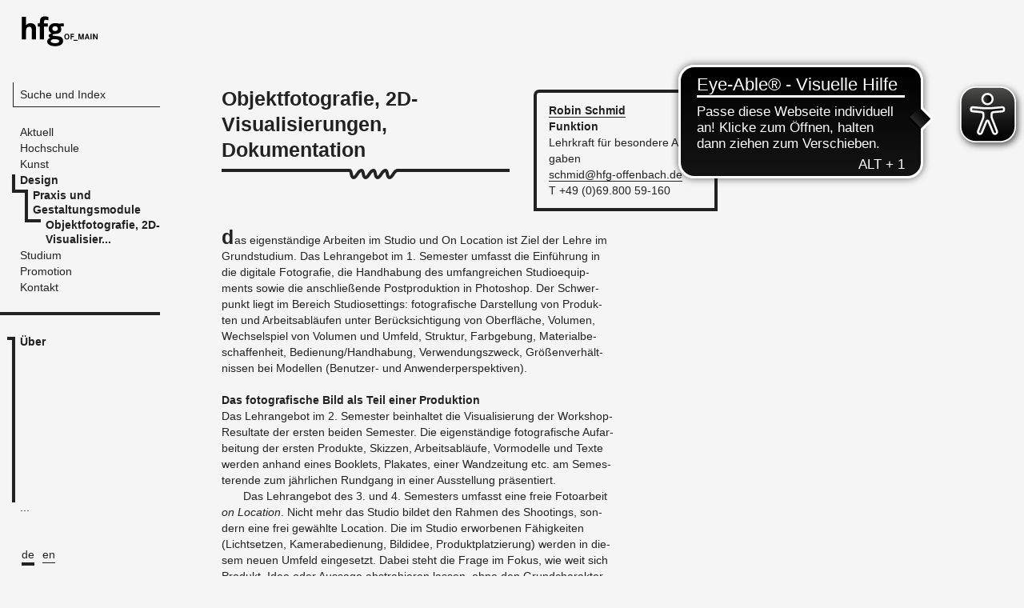

--- FILE ---
content_type: text/html; charset=utf-8
request_url: https://www.hfg-offenbach.de/de/pages/objektfotografie-2d-visualisierungen-dokumentation
body_size: 17041
content:
<!DOCTYPE html>
<html class='no-js' lang='de'>
<head>
<title>HfG Offenbach - Objektfotografie, 2D-Visualisierungen, Dokumentation</title>
<meta content='initial-scale=1, maximum-scale=1' name='viewport'>
<link href="/assets/application-f486aa9a5bb09c43d69d4f83cb9d8629.css" media="all" rel="stylesheet" />
<script src="/assets/application-e5b3a915b3c7ca30476ea394bddfcfee.js"></script>
<script>
//<![CDATA[

        I18n.defaultLocale = 'de';
        I18n.locale = 'de';
        I18n.availableLocales = ["de","en"];
      
//]]>
</script>
<meta content="authenticity_token" name="csrf-param" />
<meta content="woB4hZ/RdxY+bi/oPWzC5LOzQSezXA2m7VU6WUCIcyM=" name="csrf-token" />
<script>
//<![CDATA[
APPLICATION = {"namespace":["Application"],"controller":"Pages","action":"show","pageType":"page","page":"5422de9f68666764830c0000","sitemap_path":"/de/sitemap","completemenu_path":"/de/completemenu","device_type":"desktop"};
//]]>
</script>
<script async='' defer='defer' src='https://cdn.eye-able.com/configs/www.hfg-offenbach.de.js'></script>
<script async='' defer='defer' src='https://cdn.eye-able.com/public/js/eyeAble.js'></script>
</head>
<body class='desktop'>
<div data-action='show' data-completemenu-path='/de/completemenu' data-controller='Pages' data-device-type='desktop' data-namespace='["Application"]' data-page='5422de9f68666764830c0000' data-pageType='page' data-sitemap-path='/de/sitemap' id='js-info'></div>

<div id='wrapper'>
<nav class='main_navigation'>
<h1 class='hfg_logo'>
<a href="/de"><span>HfG Offenbach</span>
</a></h1>
<div class='navigation_modules'>
<div class='search_module'>
<a class="search-bar" href="/de/pages">Suche und Index</a>
</div>

<ul class='top_level_module'>
<li class='   '>
<a href="/de"><span>Aktuell</span>
</a></li>
<li class='   '>
<a href="/de/pages/hochschule"><span>Hochschule</span>
</a></li>
<li class='   '>
<a href="/de/pages/kunst-1"><span>Kunst</span>
</a></li>
<li class=' active with_submenu group-divider'>
<a href="/de/pages/design"><span>Design</span>
</a><ul>
<li class='   group-divider'>
<a class="expand_btn" href="#"><span>Navigation öffnen</span>
</a>
<a href="/de/pages/gestalterische-lehrgebiete"><span>Gestalterische Lehrgebiete</span>
</a><ul>
<li class='   '>

<a href="/de/pages/6093960368666703a03d0000"><span>Digital Design</span>
</a>
</li>
<li class='   '>

<a href="/de/pages/industrial-design"><span>Industrial Design</span>
</a>
</li>
<li class='   '>

<a href="/de/pages/integrierendes-design"><span>Integrierendes Design</span>
</a>
</li>
<li class='   '>

<a href="/de/pages/informationsdesign"><span>Information Design</span>
</a>
</li>
<li class='   '>

<a href="/de/pages/materialdesign-1"><span>Materialdesign</span>
</a>
</li>
<li class='   '>

<a href="/de/pages/6138ba326866671089060000"><span>Urban Design</span>
</a>
</li>
</ul>

</li>
<li class='   group-divider'>
<a class="expand_btn" href="#"><span>Navigation öffnen</span>
</a>
<a href="/de/pages/theoretische-lehrgebiete-1"><span>Theoretische Lehrgebiete</span>
</a><ul>
<li class='   '>

<a href="/de/pages/designtheorie"><span>Designtheorie</span>
</a>
</li>
<li class='   '>

<a href="/de/pages/designgeschichte"><span>Designgeschichte</span>
</a>
</li>
<li class='   '>

<a href="/de/pages/kultur-und-techniktheorien"><span>Kultur- und Techniktheorien</span>
</a>
</li>
<li class='   '>

<a href="/de/pages/produktsprache"><span>Produktsprache</span>
</a>
</li>
<li class='   '>

<a href="/de/pages/wahrnehmungstheorie-1"><span>Wahrnehmungstheorie</span>
</a>
</li>
</ul>

</li>
<li class=' active with_submenu group-divider'>
<a class="expand_btn" href="#"><span>Navigation öffnen</span>
</a>
<a href="/de/pages/praxis-und-gestaltungsmodule"><span>Praxis und Gestaltungsmodule</span>
</a><ul>
<li class='   '>

<a href="/de/pages/2d-strich-3d-prototyping-zentrales-computerlabor"><span>2D / 3D Prototyping | Zentrales ...</span>
</a>
</li>
<li class='active_page active  '>

<a href="/de/pages/objektfotografie-2d-visualisierungen-dokumentation"><span>Objektfotografie, 2D-Visualisier...</span>
</a>
</li>
<li class='   '>

<a href="/de/pages/designmodellbau"><span>Designmodellbau</span>
</a>
</li>
<li class='   '>

<a href="/de/pages/farbe"><span>Farbe</span>
</a>
</li>
<li class='   '>

<a href="/de/pages/zeichnen"><span> Zeichnen</span>
</a>
</li>
<li class='   '>

<a href="/de/pages/angewandtes-zeichnen"><span>Angewandtes Zeichnen</span>
</a>
</li>
</ul>

</li>
<li class='   group-divider'>
<a class="expand_btn" href="#"><span>Navigation öffnen</span>
</a>
<a href="/de/pages/technologie"><span>Technologie</span>
</a><ul>
<li class='   '>

<a href="/de/pages/cnc-technologien"><span>CNC-Technologien</span>
</a>
</li>
<li class='   '>

<a href="/de/pages/formgenerierung"><span>Formgenerierung</span>
</a>
</li>
<li class='   '>

<a href="/de/pages/ergonomie"><span>Ergonomie</span>
</a>
</li>
</ul>

</li>
<li class='   group-divider'>
<a class="expand_btn" href="#"><span>Navigation öffnen</span>
</a>
<a href="/de/pages/honorarprofessuren"><span>Honorarprofessuren</span>
</a><ul>
<li class='   '>

<a href="/de/pages/design-curating-and-criticismpage-title"><span>Design Curating and Criticism</span>
</a>
</li>
<li class='   '>

<a href="/de/pages/5d36faf068666758f1040000"><span>Interaction Design</span>
</a>
</li>
<li class='   '>

<a href="/de/pages/marken-und-designstrategie"><span>Marken- und Designstrategie</span>
</a>
</li>
</ul>

</li>
<li class='   group-divider'>
<a class="expand_btn" href="#"><span>Navigation öffnen</span>
</a>
<a href="/de/pages/berufsvorbereitung-3"><span>Berufsvorbereitung</span>
</a><ul>
<li class='   '>

<a href="/de/pages/lehrangebote-1"><span>Lehrangebote</span>
</a>
</li>
</ul>

</li>
<li class='   group-divider'>
<a class="expand_btn" href="#"><span>Navigation öffnen</span>
</a>
<a href="/de/pages/institute"><span>Institute</span>
</a><ul>
<li class='   '>

<a href="/de/pages/design-institute-of-technology-dit-1"><span>Design Institute of Technology (...</span>
</a>
</li>
<li class='   '>

<a href="/de/pages/institut-fuer-designvermittlung-idee"><span>Institute for Design Exchange (I...</span>
</a>
</li>
<li class='   '>

<a href="/de/pages/offenbach-institut-fuer-mobilitaetsdesign"><span>Offenbach Institut für Mobilität...</span>
</a>
</li>
<li class='   '>

<a href="/de/pages/institut-fuer-materialdesign-imd"><span>Institut für Materialdesign IMD</span>
</a>
</li>
<li class='   '>

<a href="/de/pages/ired-institut-fuer-recycling-oekologie-design"><span>IRED - Institut für Recycling, Ö...</span>
</a>
</li>
</ul>

</li>
<li class='   group-divider'>

<a href="/de/pages/werkstaetten"><span>Werkstätten</span>
</a>
</li>
<li class='   '>

<a href="/de/pages/lehrbeauftragte"><span>Lehrbeauftragte</span>
</a>
</li>
<li class='   group-divider'>

<a href="/de/pages/studium-im-fachbereich-design"><span>Studium im Fachbereich Design</span>
</a>
</li>
<li class='   group-divider'>

<a href="/de/pages/studienziele-1"><span>Studienziele</span>
</a>
</li>
<li class='   '>

<a href="/de/pages/dekanat-1"><span>Dekanat</span>
</a>
</li>
</ul>

</li>
<li class='   '>
<a href="/de/pages/studium"><span>Studium</span>
</a></li>
<li class='   '>
<a href="/de/pages/promotion"><span>Promotion </span>
</a></li>
<li class='   '>
<a href="/de/pages/kontakt"><span>Kontakt</span>
</a></li>
</ul>

<div class='end_navigation marker_divider style_0'></div>







<div class='section_nav'>
<ul class='section_list'></ul>
</div>

</div>
<ul class='select_lang'>
<li class='active'>
<a href="/de/pages/objektfotografie-2d-visualisierungen-dokumentation">de</a>
</li>
<li class=''>
<a href="/en/pages/object-photography-2d-visualizations-documentation">en</a>
</li>

</ul>

</nav>
<nav class='main_navigation mobile'>
<div class='header_mobile_navigation'>
<div class='row_container'>
<div class='header_row close'>
<h1 class='hfg_logo'>
<a href="/de"><span>HfG Offenbach</span>
</a></h1>
<a class="open_mobile_menu" href="#"><span>Navigation öffnen</span>
</a></div>
<div class='header_row open'>
<ul class='mobile_select_lang'>
<li class='active'>
<a href="/de/pages/objektfotografie-2d-visualisierungen-dokumentation">de</a>
</li>
<li class=''>
<a href="/en/pages/object-photography-2d-visualizations-documentation">en</a>
</li>

</ul>
<a class="open_mobile_menu close_menu" href="#"><span>Navigation öffnen</span>
</a></div>
</div>
</div>
<div class='inner_mobile_navigation'>
<div class='inner_mobile_navigation_wrapper'>
<form accept-charset="UTF-8" action="/de/search" class="search_form" method="get"><div style="display:none"><input name="utf8" type="hidden" value="&#x2713;" /></div>
<div class='submit-search-wrapper'>
<input data-autocomplete-path="/de/autocomplete.json" id="search_mobile" name="search_mobile" placeholder="Suche" type="text" />
<button class='submit-search' type='submit'>
<span>Suchen</span>
</button>
</div>
</form>

<ul class='mobile_page_list'></ul>
<div class='end_navigation marker_divider style_1'></div>

<ul class='mobile_sections_list'></ul>
</div>
</div>

</nav>

<div id='content_wrapper'>
<div class='page_content'>
<div class='content'>
<div class='full_width section_0 section_block style_6' data-section-title='Über' data-section='ueber'>
<div class='section_bg'></div>
<div class='c3 page_headline section_module'>

<h1 class='title_doodle'>Objektfotografie, 2D-Visualisierungen, Dokumentation</h1>
<div class='c2 section_module mobile_module'>




</div>
</div>

<!-- Nothing different from multi download context module yet -->
<div class='c2 information_block section_module'>

<div class='inner_ctn'>
<div class='text-entry'>
<ul class='clean_ul people_box_lists'>
<li>
<h3><a href="/de/pages/objektfotografie-2d-visualisierungen-dokumentation"> Robin <span>Schmid</span></a></h3>
<h3>Funktion</h3>
<p>Lehrkraft für besondere Aufgaben</p>

<p><a class="email" href="mailto:schmid@hfg-offenbach.de">schmid@hfg-offenbach.de</a></p>
<p>T +49 (0)69.800 59-160</p>

</li>

</ul>
</div>

</div>
</div>


<div class='fluid_paragraph_group user_content'>

<div class='column_container' data-column-width='c4' data-max-chars='400' data-max-column='2'>
<p>Das eigenständige Arbeiten im Studio und On Location ist Ziel der Lehre im Grundstudium. Das Lehrangebot im 1. Semester umfasst die Einführung in die digitale Fotografie, die Handhabung des umfangreichen Studioequipments sowie die anschließende Postproduktion in Photoshop. Der Schwerpunkt liegt im Bereich Studiosettings: fotografische Darstellung von Produkten und Arbeitsabläufen unter Berücksichtigung von Oberfläche, Volumen, Wechselspiel von Volumen und Umfeld, Struktur, Farbgebung, Materialbeschaffenheit, Bedienung/Handhabung, Verwendungszweck, Größenverhältnissen bei Modellen (Benutzer- und Anwenderperspektiven).</p>

<h3><b>Das fotografische Bild als Teil einer Produktion</b></h3>

<p class="no_indent">Das Lehrangebot im 2. Semester beinhaltet die Visualisierung der Workshop-Resultate der ersten beiden Semester. Die eigenständige fotografische Aufarbeitung der ersten Produkte, Skizzen, Arbeitsabläufe, Vormodelle und Texte werden anhand eines Booklets, Plakates, einer Wandzeitung etc. am Semesterende zum jährlichen Rundgang in einer Ausstellung präsentiert.</p>

<p>Das Lehrangebot des 3. und 4. Semesters umfasst eine freie Fotoarbeit <i>on Location</i>. Nicht mehr das Studio bildet den Rahmen des Shootings, sondern eine frei gewählte Location. Die im Studio erworbenen Fähigkeiten (Lichtsetzen, Kamerabedienung, Bildidee, Produktplatzierung) werden in diesem neuen Umfeld eingesetzt. Dabei steht die Frage im Fokus, wie weit sich Produkt, Idee oder Aussage abstrahieren lassen, ohne den Grundcharakter zu verlieren. Präsentiert werden die Ergebnisse auf dem Rundgang.</p>

<p>Das Lehrangebot im Hauptstudium umfasst die fotografische Betreuung in den einzelnen Lehrgebieten.&nbsp;</p>

</div>
</div>


<div class='c4 section_module slideshow'>

<div class='top_controls slideshow_controls c3'>
<a class="close_slideshow" href="">schließen</a>
</div>
<ul class='slides' style='height: 2071px'>
<li style='z-index: 8'>
<div class='picture'>
<img alt="B1" src="/system/attachments/files/54356ab468666771c64c0000/c6/b1.jpg?1418115990" />
</div>
<div class='caption c3'>
<h3></h3>
Foodsetting 1. Semester Grundkurs
<p class='copy'></p>
</div>

</li>
<li style='z-index: 7'>
<div class='picture'>
<img alt="B2" src="/system/attachments/files/54356bb068666771c23e0000/c6/b2.jpg?1418115997" />
</div>
<div class='caption c3'>
<h3></h3>

<p class='copy'></p>
</div>

</li>
<li style='z-index: 6'>
<div class='picture'>
<img alt="B3" src="/system/attachments/files/54356bbd68666771c64d0000/c6/b3.jpg?1418116003" />
</div>
<div class='caption c3'>
<h3></h3>

<p class='copy'></p>
</div>

</li>
<li style='z-index: 5'>
<div class='picture'>
<img alt="B4" src="/system/attachments/files/54356bbe68666771c64e0000/c6/b4.jpg?1418116009" />
</div>
<div class='caption c3'>
<h3></h3>

<p class='copy'></p>
</div>

</li>
<li style='z-index: 4'>
<div class='picture'>
<img alt="B5" src="/system/attachments/files/54356bbf68666771c64f0000/c6/b5.jpg?1418116015" />
</div>
<div class='caption c3'>
<h3></h3>

<p class='copy'></p>
</div>

</li>
<li style='z-index: 3'>
<div class='picture'>
<img alt="B6" src="/system/attachments/files/54356bc068666771c6500000/c6/b6.jpg?1418116022" />
</div>
<div class='caption c3'>
<h3></h3>

<p class='copy'></p>
</div>

</li>
<li style='z-index: 2'>
<div class='picture'>
<img alt="B7" src="/system/attachments/files/54356bc168666771c6510000/c6/b7.jpg?1418116029" />
</div>
<div class='caption c3'>
<h3></h3>

<p class='copy'></p>
</div>

</li>
<li style='z-index: 1'>
<div class='picture'>
<img alt="B8" src="/system/attachments/files/54356bc268666771c6520000/c6/b8.jpg?1418116035" />
</div>
<div class='caption c3'>
<h3></h3>

<p class='copy'></p>
</div>

</li>
</ul>
<div class='general_caption'>
<div class='caption c3'>
<h3></h3>
Foodsetting 1. Semester Grundkurs
<p class='copy'></p>
</div>

</div>
<div class='caption current_caption c3'></div>
<div class='bottom_controls slideshow_controls c3'>
<a class="prev slides_ctrl" href="">vorheriges</a>
<div class='counter'>
<span class='current'></span>
<span class='text'>von</span>
<span class='total'></span>
</div>
<a class="next slides_ctrl" href="">nächstes</a>
</div>
</div>



</div>



<div class='full_width section_1 section_block style_4' data-section-title='...' data-section='inpagemenu'>
<div class='section_bg'></div>
<div class='section_table'>
<div class='page_headline section_module c1'>
<h1 class='title_doodle'>...</h1>
</div>
<div class='section_module inline_menu'>
<ul class='clean_ul'>
<li class='   '>
<a href="/de/pages/2d-strich-3d-prototyping-zentrales-computerlabor">2D / 3D Prototyping | Zentrales Computerlabor</a>
</li>
<li class='active_page active  '>
<a href="/de/pages/objektfotografie-2d-visualisierungen-dokumentation">Objektfotografie, 2D-Visualisierungen, Dokumentation</a>
</li>
<li class='   '>
<a href="/de/pages/designmodellbau">Designmodellbau</a>
</li>
<li class='   '>
<a href="/de/pages/farbe">Farbe</a>
</li>
<li class='   '>
<a href="/de/pages/zeichnen"> Zeichnen</a>
</li>
<li class='   '>
<a href="/de/pages/angewandtes-zeichnen">Angewandtes Zeichnen</a>
</li>
</ul>
</div>
</div>
</div>



</div>
<div class='footer-ctn'>
<div class='main-footer resizable'>
<div class='inner_footer'>
<div class='text_ctn'>
<p>Hochschule für Gestaltung Offenbach am Main, Schlossstraße 31, 63065 Offenbach/M, <span class='phone'>Tel. 069.80059-0</span></p>
</div>
<div class='link_ctn'>
<nav class='internal_links'>
<a href="/de/pages/kontakt">Kontakt</a>
<a href="/de/pages/impressum">Impressum</a>
<a href="/de/pages/newsletter">Newsletter</a>
<a href="/de/pages/erklaerung-zur-barrierefreiheit">Barrierefreiheitserklärung</a>
</nav>
<nav class='auto_width social_links'>
<a class="bluesky" href="https://bsky.app/profile/hfgoffenbach.bsky.social" target="_blank"><span>bluesky</span>
</a><a class="linkedin" href="https://www.linkedin.com/school/hochschule-f%C3%BCr-gestaltung-offenbach/?viewAsMember=true" target="_blank"><span>linkedin</span>
</a><a class="vimeo" href="http://vimeo.com/hfg" target="_blank"><span>vimeo</span>
</a><a class="instagram" href="http://www.instagram.com/hfg_offenbach/" target="_blank"><span>instagram</span>
</a></nav>

</div>
</div>
</div>
</div>
<div class='empty_spacer'></div>

</div>
</div>
</div>
<div id='overlay_content'>
<nav class='search_navigation'>
<h1 class='hfg_logo'>
<a href="/de"><span>HfG Offenbach</span>
</a></h1>
<form accept-charset="UTF-8" action="/de/search" class="search_form" method="get"><div style="display:none"><input name="utf8" type="hidden" value="&#x2713;" /></div>
<div class='submit-search-wrapper'>
<input data-autocomplete-path="/de/autocomplete.json" id="search" name="search" placeholder="" type="text" />
<button class='submit-search'>
<span>Suchen</span>
</button>
</div>
</form>

</nav>

<div class='overlay_page'>
<div class='overlay_content'>
<div class='pages-index sections_group'>
<div class='index-view'>
<div class='page-group section_module c2 empty'></div>
<div class='page-group section_module c2 empty'></div>
</div>
</div>
</div>
</div>
</div>
</body>
</html>


--- FILE ---
content_type: image/svg+xml
request_url: https://www.hfg-offenbach.de/assets/application/markers/navigation/0-b15231c02e634b28437850b3c8c1bb8b.svg
body_size: 397
content:
<?xml version="1.0" encoding="utf-8"?>
<!-- Generator: Adobe Illustrator 18.1.1, SVG Export Plug-In . SVG Version: 6.00 Build 0)  -->
<!DOCTYPE svg PUBLIC "-//W3C//DTD SVG 1.1//EN" "http://www.w3.org/Graphics/SVG/1.1/DTD/svg11.dtd">
<svg version="1.1" xmlns="http://www.w3.org/2000/svg" xmlns:xlink="http://www.w3.org/1999/xlink" x="0px" y="0px" width="227px" height="22px" xml:space="preserve">
<g id="Ebene_2" display="none">
</g>
<g id="Ebene_1">
</g>
<g id="Ebene_3">
	<line fill="none" stroke="#222222" stroke-width="4" stroke-miterlimit="10" x1="0" y1="11" x2="227" y2="11"/>
</g>
</svg>


--- FILE ---
content_type: image/svg+xml
request_url: https://www.hfg-offenbach.de/images/markers/headline/0.svg
body_size: 675
content:
<?xml version="1.0" encoding="utf-8"?>
<!-- Generator: Adobe Illustrator 18.1.1, SVG Export Plug-In . SVG Version: 6.00 Build 0)  -->
<!DOCTYPE svg PUBLIC "-//W3C//DTD SVG 1.1//EN" "http://www.w3.org/Graphics/SVG/1.1/DTD/svg11.dtd">
<svg version="1.1" xmlns="http://www.w3.org/2000/svg" xmlns:xlink="http://www.w3.org/1999/xlink" x="0px" y="0px" xml:space="preserve" width="74px" height="14px">
<g id="Ebene_2" display="none">
</g>
<g id="Ebene_1">
	<path fill="#F5F5F5" d="M0,0v2l1-1l3,1l2,3c0,0,0,3,0,4s3,2,3,2l4-2l2-4l3-3l2,1l2,4l1,3h2l4-3l4-5h1l3,3v4l2,2l2-2l3-3l3-3l3-1
		l2,3c0,0,0,3,0,4s1,2,1,2l4-1l1-3l3-4l4-1l3-0.167V0H0z"/>
	<path fill="none" stroke="#222222" stroke-width="4" stroke-miterlimit="10" d="M0,2h4c3,0,1,9,5,9s5-9,10-9c3,0,1,9,5,9s5-9,10-9
		c3,0,1,9,5,9s5-9,10-9c3,0,1,9,5,9s5-9,10-9h4"/>
</g>
<g id="Ebene_3">
</g>
</svg>


--- FILE ---
content_type: text/javascript; charset=utf-8
request_url: https://www.hfg-offenbach.de/assets/application-e5b3a915b3c7ca30476ea394bddfcfee.js
body_size: 327517
content:
function initAdminControls(){function e(){event.preventDefault(),$(this).closest(".admin_controls").toggleClass("open_menu")}function t(){$(this).closest("form").submit();var e=$(this).val(),t=$(this).closest(".fluid_paragraph_group"),n=$(this).closest(".slideshow"),i=$(this).closest(".section_module");i.length>0&&updateElementClass(i,e),n.length>0&&(updateElementClass(n,e),n.trigger("resizeSlideshow")),t.length>0&&resizeColumnsSize(t.find(".column_container"),e,!1)}function n(){$(this).closest("form").submit();var e=$(this).val(),t=$(this).closest(".fluid_paragraph_group");t.length>0&&resizeColumnsSize(t.find(".column_container"),!1,e)}function i(){$(this).closest("form").submit();var e=$(this).val(),t=$(this).closest(".cell").find(".inner_cell"),n=t.find(".picture");updateElementClass(t,e),updateElementClass(n,e)}$(".change-size").on("change",t),$(".change-maxcolumns").on("change",n),$(".change-cell").on("change",i),$(".toggle_edit").on("click",e)}function updateElementClass(e,t){e.removeClass("c1 c2 c3 c4 c5 c6 c7 c8 c9 c10"),e.addClass(t)}function initCalendarSheet(){function e(){$(window).height()<800?$(".main_navigation .datapicker_block").addClass("compact"):$(".main_navigation .datapicker_block").removeClass("compact")}function t(){var e;_.each(c,function(t){e=n(parseInt($(t).attr("data-date"))),d.push(e)}),d=_.compact(_.unique(d))}function n(e){var t=new Date(e);return t.setHours(0,0,0,0)}function i(e){var t=new Date,n={};t=t.setHours(0,0,0,0),n.start=l(e.data("range-start")),n.start.setDate(n.start.getDate()-1),n.end=l(e.data("range-end"));var i,s="en"==I18n.locale?"":I18n.locale;if(e.length>0){e.datepicker({prevText:"",nextText:"",beforeShowDay:function(e){var t=_.indexOf(d,e.getTime())>=0?"event-assigned":"";return[!0,t,""]},onSelect:function(){a($(this).datepicker("getDate").getTime())},onChangeMonthYear:function(t,a){$(e).attr("data-show-date",a+"_"+t);var o=a-1;i=new Date(t,o),r(i,n,a,t)}}).datepicker("setDate",l(e.data("range-start"))),e.datepicker("option",$.datepicker.regional[s]);var u=e.datepicker("getDate");e.attr("data-show-date",u.getMonth()+1+"_"+u.getFullYear()),e.on("click",".ui-datepicker-title",[e],o),imagesLoaded($(LAYOUT.content),function(){a(t)})}}function r(e,t,n,i){e>t.start&&e<t.end?s(n+"_"+i):window.location.search="?year="+i+"&month="+n}function a(e){var t=u.find('.cell[data-date="'+e+'"]');t.length>0&&AppHelpers.scrollToElement(t,100)}function o(e){var t=$(e.data[0]).attr("data-show-date");s(t)}function s(e){var t=u.find('.sheet[data-date="'+e+'"]');t.length>0&&AppHelpers.scrollToElement(t)}function l(e){var t,n=/^\s*(\d{4})-(\d\d)-(\d\d)\s*$/,i=new Date(0/0),r=n.exec(e);return r&&(t=+r[2],i.setFullYear(r[1],t-1,r[3]),t!=i.getMonth()+1&&i.setTime(0/0)),i}var u=$(LAYOUT.calendarSheets),c=u.find(".section_content_group").find(".cell.with_event"),d=[];t(),e(),i($(LAYOUT.datePicker)),$(window).on("resize",e)}function initFilters(e){function t(e,t,i,r){var a,o="",c=$(i).attr("data-filter-group"),d=$(i).attr("data-filter-label"),h="",f=n()||LAYOUT.defaultCalendarFiters;_.each(e,function(e,n){a=_.indexOf(f,e)>=0,h=a?'checked="ckecked"':"",o+='<label><input type="checkbox" '+h+' name="'+c+'" value="'+e+'" /><span>'+t[n]+"</span></label>"}),$(".filters_module").append(p({label:d,group:c,tags:o})),u();var m=$(".filter_list[data-group="+c+"]");l(r,i,m),$('.filter_list[data-group="'+c+'"]').on("change","input",[r,i],s)}function n(){var e,t=window.location.hash;if(!_.isEmpty(t)){var n=t.split(m)[1];_.isEmpty(n)||(e=n.split(g))}return e}function i(){_.isEmpty(window.location.hash)&&window.location.replace(m+LAYOUT.defaultCalendarFiters.join(g))}function r(e){return $(e).find("[data-filter]")}function a(e){return $(e).attr("data-filter").split(",")}function o(e){return $(e).attr("data-filtertitle").split(",")}function s(e){var t=$(this).closest("form");l(e.data[0],e.data[1],t)}function l(e,t,n){var i=[];_.each(n.serializeArray(),function(e){i.push(e.value)}),_.isEmpty(i)?($(t).removeClass(LAYOUT.filteredCalendar),_.each(e,function(e){$(e).removeClass(LAYOUT.calendarActiveFilter)})):($(t).addClass(LAYOUT.filteredCalendar),_.each(e,function(e){var t=a(e);$(e).removeClass(LAYOUT.calendarActiveFilter),_.each(t,function(t){_.indexOf(i,t)>=0&&$(e).addClass(LAYOUT.calendarActiveFilter)})}))}function u(){var e=$(".filters_module"),t=e.position().top+e.height(),n=e.find(".filter_group");n.find("h3").on("click",[n],h),$(window).on("resize",[e,t],c),d(e,t)}function c(e){var t=e.data[0],n=e.data[1];d(t,n)}function d(e,t){$(window).height()<t?e.addClass("outscreen"):e.removeClass("outscreen")}function h(e){var t=e.data[0];t.toggleClass("open")}var p=_.template('<div class="filter_group"><h3><%= label %></h3><form class="filter_list" data-group="<%= group %>"><%= tags %></form></div>'),f=e.find("[data-filter-group]"),m="#filters=",g="&";_.each(f,function(e){var n=[],i=[],s=r(e);_.each(s,function(e){$(e).addClass("filter_item");var t=a(e),r=o(e);_.each(r,function(e){i.push(e)}),_.each(t,function(e){n.push(e)})}),n=_.compact(_.unique(n)),i=_.compact(_.unique(i)),_.isEmpty(n)||_.isEmpty(i)||t(n,i,e,s)}),i()}function initHomepageGallery(){function e(){t($(u[0]),{position:{y:a.y[0]},widthClass:c[0]}),t($(u[1]),{position:{y:a.y[1]},widthClass:c[1]});for(var e=2;e<c.length&&e<u.length;e++)t($(u[e]),{widthClass:c[e]});var r=i(o.x),s=i(o.y);_.each(l,function(e,t){n($(e),{position:{x:r[t],y:s[t]}})})}function t(e,t){t=t||{};var n=t.position||{x:a.x.getRandom(),y:a.y.getRandom()},i="number"==typeof n.x?n.x:a.x.getRandom(),o="number"==typeof n.y?n.y:a.y.getRandom();a.y=_.difference(a.y,[o]),a.x=_.difference(a.x,[i]);var s=t.widthClass||r.widthClass.getRandom(),l=-1!==["c6","c7","c8"].indexOf(t.widthClass)?0:u.length+1;e.addClass(s),e.css({left:i,top:o,"z-index":l})}function n(e,t){t=t||{};var n=t.position||{x:o.x.getRandom(),y:o.y.getRandom()},i=n.x,r=n.y;a.y=_.difference(a.y,[r]),a.x=_.difference(a.x,[i]),e.css({left:i+50,top:r+50,"z-index":9999})}function i(e){for(var t,n,i=e.length;i;t=parseInt(Math.random()*i),n=e[--i],e[i]=e[t],e[t]=n);return e}var r={positionsImage:{x:[0,130,260,390,520],y:[0,130,260,390,520]},positionsDoodle:{x:[0,130,260,390,520],y:[0,130,260,390,520]},widthSets:[["c1","c2","c2","c7","c7"],["c2","c2","c3","c4","c7"],["c1","c4","c4","c7","c2"]],widthSetsSmall:[["c7","c5","c4"],["c8","c5","c3"]]},a=r.positionsImage,o=r.positionsDoodle,s=$(LAYOUT.collageCtn),l=s.find(LAYOUT.collageDoodle),u=s.find(LAYOUT.collageImage),c=u.length>3?r.widthSets.getRandom():r.widthSetsSmall.getRandom();u.length>1&&(c=i(c)),e()}function informationBoxError(e){e.length>0&&_.each(e,function(e){var t=$(e).find(".text-entry:first"),n=$(e).find(".text-entry.wysiwyg");correctSpaces(t),correctSpaces(n);var i,r,a,o,s=$('<div class="marker-error"></div>'),l=Math.floor(4*Math.random()),u=Math.floor(2*Math.random()),c=parseInt($(e).css("padding-left"))+parseInt($(e).css("padding-right")),d=parseInt($(e).css("padding-top"))+parseInt($(e).css("padding-bottom")),h="",p=10,f=2,m=10*Math.random()+4;0===l&&(r=-4-f,o=m,a=p,i=0===u?$(e).width()+c-o:0),1===l&&(r=$(e).height()+d-f,o=m,a=p,i=0===u?$(e).width()+c-o:0),2===l&&(i=-4-f,o=p,a=m,r=0===u?$(e).height()+d-a:0),3===l&&(i=$(e).width()+c-f,o=p,a=m,r=0===u?$(e).height()+d-a:0),l=Math.floor(4*Math.random());var g=7;0===l&&(h=g+"px 0 0 0"),1===l&&(h="0 "+g+"px 0 0"),2===l&&(h="0 0 "+g+"px 0"),3===l&&(h="0 0 0 "+g+"px"),$(e).css({"border-radius":h}),s.css({top:r+"px",left:i+"px",width:o+"px",height:a+"px"}),$(e).prepend(s)})}function correctSpaces(e){_.each(e,function(e){veryFirstChildren=$(e).children().filter(":first"),veryFirstChildren.length>0&&"h3"==veryFirstChildren[0].tagName.toLowerCase()&&veryFirstChildren.addClass("first-title")})}function headlineError(e,t){var n=Math.floor(Math.random()*t);e.addClass("main-title"),_.each($(".main-title"),function(e){addHeadlineDoodle($(e),n)})}function addHeadlineDoodle(e,t){var n=new Image;n.src=LAYOUT.headlinesMarkersPath+t+".svg",Modernizr.svg||(n.src=LAYOUT.headlinesMarkersPath+t+".png"),n.className="marker-error",n.onload=function(){var t=$(this);t.css({left:parseInt(Math.random()*(e.width()-t.width()))+"px"})},e.append(n)}function setupColumnsObjects(){if("mobile"!=APPLICATION.device_type){prepareContent(),resolveColumnNumber(!1);var e=_.debounce(windowOnResize,150);$(window).on("resize",e)}App.ready.column=!0,App.Initializers.ApplicationInitializer.helpers.initWhenExtensionsReady($(LAYOUT.content))}function prepareContent(){$(LAYOUT.paragraphGroup).each(function(){var e=$(this).find(LAYOUT.columnContainer),t='<div class="'+LAYOUT.columnGroupClass+'"></div>';e.data("entry")?e.find(e.data("entry")).wrap(t):(e.children().wrap(t),uniformContent(e,e.children()))})}function uniformContent(e,t){_.each(t,function(e){var t,n=$(e).prev(LAYOUT.columnGroup),i=n.length>0,r=$(e).next(LAYOUT.columnGroup),a=r.length>0;$(e).find("h3").length>0&&a&&(t=r.find(r.find("ul").length>0?"ul":"p"),$(e).append(t)),$(e).text().length<80&&(i&&a?n.text().length>r.text().length?appendToNext($(e),r):appendToPrev($(e),n):(i&&appendToPrev($(e),n),a&&appendToNext($(e),r)))}),t=findColumnGroups(e);var n=findVeryLastChildren(t.filter(":last").children().last());appendLastChildGliph(n)}function findColumnGroups(e){return e.find(LAYOUT.columnGroup)}function findVeryLastChildren(e){var t=":not(a, b, i, em, strong, sup, sub, q)";if(0==e.children().filter(t).length)return e;for(var n=e.children().filter(t),i=n;i.length>0;)n=i,i=i.children().filter(t);return n.last()}function appendLastChildGliph(e){$('<span class="last-child">').appendTo(e)}function appendToPrev(e,t){t.append(e.html()),e.remove()}function appendToNext(e,t){t.prepend(e.html()),e.remove()}function wrapUnwrapText(e){var t=e.attr("data-column-width"),n=findColumnGroups(e),i=e.attr("data-adjust-last"),r=e.attr("data-columns"),a=Math.ceil(n.length/r),o=e.data("max-chars"),s=n.text().length;_.isUndefined(o)?distribuiteContent(e,n,a,i,r):s>o?distribuiteContent(e,n,a,i,r):$(n).attr("data-column",0),r=e.attr("data-columns"),"wrapped"==e.attr("data-layout-status")&&(removeColumnsError(e),$(n).unwrap(),e.find(LAYOUT.column).remove(),e.find(LAYOUT.switchColumn).remove());for(var l=0;r>l;l++){var u=$(n).filter('[data-column="'+l+'"]'),c=$('<div class="'+LAYOUT.columnClass+" "+t+'" data-index='+l+"></div>");_.each(u,function(e){c.append($(e))}),c.appendTo(e)}var d=e.find(LAYOUT.column);columnsError(d);var h=e.find(".additional_link");d.filter(":last").addClass("last").append(h),e.attr("data-layout-status","wrapped"),autoSwitchColumn(d,e),correctTitleSize(e,t)}function correctTitleSize(e,t){if(!_.isEmpty(t)){var n=parseInt(t.replace("c","")),i=e.attr("data-columns")*n,r=i>4?"c4":"c"+i,a=$(e).closest(LAYOUT.paragraphGroup).find(LAYOUT.columnTitle);updateElementClass(a,r)}}function distribuiteContent(e,t,n,i,r){var a=0,o=0;_.each(t,function(e,t){a=Math.floor(t/n),i&&r>1&&(a=t%n==0&&t>0?a-1:a),$(e).attr("data-column",a),o=a+1}),e.attr("data-columns",o)}function removeColumnsError(e){e.find(LAYOUT.columnMarker).remove()}function columnsError(e){_.each(e,function(e){if(Math.random()>.6){var t=Math.floor(4*Math.random()),n=new Image;n.src=LAYOUT.columnsMarkersPath+t+".svg",Modernizr.svg||(n.src=LAYOUT.columnsMarkersPath+t+".png"),n.className=LAYOUT.columnMarkerClass,n.onload=function(){var t=$(this),n=t.width();t.css({right:Math.floor(-n/2),top:Math.random()*($(e).height()-100)+"px"})},$(e).append(n)}})}function autoSwitchColumn(e){var t=_.template('<a href="#" class="'+LAYOUT.switchColumnClass+' <%= direction %>" data-column="<%= column %>"><%= text %></a>');e.length>1&&_.each(e,function(n,i){$(n).data("index")<e.length-1&&$(n).append(t({column:i+1,direction:"right",text:I18n.t("columns.next_column")})),$(n).data("index")>=e.length-1&&$(n).append(t({column:i-1,direction:"right",text:I18n.t("columns.last_column")}))});var n=e.find(LAYOUT.switchColumn);n.on("click",goToColumn),showHideSwitchers()}function showHideSwitchers(){var e=$(LAYOUT.paragraphGroup).find(LAYOUT.column),t=0,n=$(window).height()-100;_.each(e,function(e){t=$(e).height(),t>n?$(e).addClass(LAYOUT.withColumnSwitch):$(e).removeClass(LAYOUT.withColumnSwitch)})}function goToColumn(e){e.preventDefault();var t=($(this).closest(LAYOUT.column),$(this).closest(LAYOUT.columnContainer).find(LAYOUT.column)),n=t.filter('[data-index="'+$(this).data("column")+'"]');AppHelpers.scrollToElement(n)}function resolveColumnNumber(e){$(LAYOUT.paragraphGroup).each(function(){var t,n=$(this).closest(LAYOUT.content),i=$(this).find(LAYOUT.columnContainer),r=i.attr("data-column-width"),a=parseInt(i.attr("data-max-column")),o=parseInt(i.data("force-single")),s=findColumnGroups(i),l=(s.length,_.indexOf(LAYOUT.columnWidhts,r)+1),u=Math.floor(n.width()/(LAYOUT.columnModule*l)),c=!1,d=!1;if(t=u,_.isNaN(a)||(t=a?Math.min(a,u):u),t=Math.min(Math.ceil(s.length/2),t),t=Math.max(t,1),o&&$(window).width()>1080&&(t=$(window).width()<=o?1:t),c=s.filter(":last").text().length<=180,t>1&&c){var h=getEntriesProColumn(s.length,t);d=s.length-h*(t-1)===1}d?i.attr("data-adjust-last",!0):i.removeAttr("data-adjust-last"),previousLayout=parseInt(i.attr("data-columns")),i.attr("data-columns",t),e||previousLayout!==t&&(previousLayout=t,wrapUnwrapText(i))})}function getEntriesProColumn(e,t){return Math.ceil(e/t)}function windowOnResize(){showHideSwitchers(),resolveColumnNumber(!1)}function resizeColumnsSize(e,t,n){t&&e.attr("data-column-width",t),n&&e.attr("data-max-column",n),resolveColumnNumber(!0),wrapUnwrapText(e)}function setupHyphen(e){"mobile"!=APPLICATION.device_type?(e.find("p").addClass("hyphenate"),e.find("li").not(".subsections_menu_links").addClass("hyphenate"),e.find("h1").not(".title_doodle").addClass("hyphenate"),e.find("h2").not(".title_doodle").addClass("hyphenate"),e.find("h3").not(".title_doodle").addClass("hyphenate"),$(LAYOUT.wrapper).css("opacity",0),Hyphenator_Loader.init({en:"automatically",de:"Silbentrennungsalgorithmus"},"/javascripts/Hyphenator.js",{useCSS3hyphenation:!1,onhyphenationdonecallback:onHyphenationDone=function(){App.Initializers.ApplicationInitializer.helpers.onHyphenationDone()}})):App.Initializers.ApplicationInitializer.helpers.onHyphenationDone()}function setupSections(e,t){function n(){$(window).off("resize",i),$(window).off("resize",o),$(window).off("scroll",a)}function i(){var t=e.find("[data-section]:last"),n=s(),i=l(n.content+n.page+5);0!=f.closest(".sections_group").length&&0==f.length&&(e.append('<div class="section_block empty_section"></div>'),t=e.find(".empty_section")),t.css("minHeight",i)}function r(){var t=s(),n=e.find("[data-section]:last").innerHeight(),i=(e.find("[data-section]:last").outerHeight()-n,l(t.content)-n);e.outerHeight()<i?h.addClass(LAYOUT.stickyFooterClass):h.removeClass(LAYOUT.stickyFooterClass),i>0?(h.addClass("to_stick"),c.height(i+t.footer),u=p.height()-c.height()+t.footer,$(window).on("scroll",a),a()):(c.height("auto"),h.removeClass("to_stick"),$(window).off("scroll",a))}function a(){$(window).scrollTop()+$(window).height()>u?h.addClass(LAYOUT.stickyFooterClass):h.removeClass(LAYOUT.stickyFooterClass)}function o(){r(),a()}function s(){return{sections:f.outerHeight(!0)-f.height(),content:e.outerHeight(!0)-e.height(),page:t.outerHeight(!0)-t.height(),footer:d.outerHeight(!0)}}function l(e){var t=s();return $(window).height()-t.footer-LAYOUT.offsetScroll-e}var u=9999,c=$(LAYOUT.footerSpacer),d=$(LAYOUT.footer),h=$(LAYOUT.footerContainer),p=$(LAYOUT.wrapperCtn),f=e.find(LAYOUT.section);n(),f.length<=1?(i(),$(window).on("resize",i)):0==f.closest(".sections_group").length&&(r(),$(window).on("resize",o))}function initSlideshow(){function e(e){return $(e).closest(LAYOUT.slideshow)}function t(e,t){var i=e.find(LAYOUT.slideshowTotal);i.text(t),n(e)}function n(e){var t=parseInt(e.attr("data-current"))+1,n=e.find(LAYOUT.slideshowSlides).find("li"),i=n.eq(t-1),r=i.find(LAYOUT.slideshowCaption).html()||"";if(e.find(LAYOUT.slideshowCurrent).text(t),n.removeClass(LAYOUT.slideshowCurrentSlideClass),i.addClass(LAYOUT.slideshowCurrentSlideClass),e.find(LAYOUT.slideshowCurrentCaption).html(r),e.hasClass("active")){var a=e.find(LAYOUT.slideshowSlides);a.height(a.attr("data-height")),a.height(i.find("img").height()),AppHelpers.scrollToElement(a)}}function i(t){t.preventDefault();var n=$(this).hasClass("prev")?"prev":"next";r(e($(this)),n)}function r(e,t){var i,r=parseInt(e.attr("data-count"))-1,a=parseInt(e.attr("data-current"));i="prev"===t?0==a?r:a-1:a==r?0:a+1,e.attr("data-current",i),n(e)}function a(){var t=e($(this));t.hasClass("active")?r(t,"next"):(t.addClass("active"),o(t,!0),s(t,!0,!0),n(t))}function o(e,t){var n=e.find("img"),i=0;_.each(n,function(e){i=t?"auto":$(e).attr("data-width"),$(e).width(i)})}function s(e,t,n){var i=e.find(LAYOUT.slideshowSlides),r=t?$(window).height()-200:e.attr("data-height");i.height(r),i.attr("data-height",r),e.addClass("initialized"),n&&AppHelpers.scrollToElement(i),setupSections($(LAYOUT.content),$(LAYOUT.pageContent))}function l(t){t.preventDefault();var n=e($(this));u(n),s(n,!1,!0),o(n,!1)}function u(e){e.removeClass("active"),e.attr("data-current",0),n(e)}function c(e){e.stopPropagation(),_.each(g,function(e){$(e).hasClass("active")?s($(e),!0,!1):h($(e))})}function d(){_.each(g,function(e){h($(e))})}function h(e){var t=f(e),n=t.length,i=0,r=0,a=0,o=0,s=0;e.attr("data-count",n),n>1&&(_.each(t,function(e,t){var l=$(e).find("img");l.width("100%"),a=l.width(),s=a-(n-1)*m,o=t*m,l.css({top:o,left:o,width:s}),r=l.height(),l.attr("data-width",s),r+o>i&&(i=r+o)}),e.find(LAYOUT.slideshowSlides).height(i),e.attr("data-height",i),u(e))}function p(){_.each(g,function(e){e=$(e);var n=f(e);n.length>1&&(n.on("click",a),e.on("click",LAYOUT.slideshowCtrl,i),e.on("click",LAYOUT.slideshowClose,l)),e.on("resizeSlideshow",function(t){c(t),h(e)}),t(e,n.length)})}function f(e){return e.find(LAYOUT.slideshowSlides).find("> li")}var m=LAYOUT.slideshowDist,g=$(LAYOUT.slideshow);d(),p();var v=_.debounce(c,200);$(window).on("resize",v)}!function(e,t){"object"==typeof module&&"object"==typeof module.exports?module.exports=e.document?t(e,!0):function(e){if(!e.document)throw new Error("jQuery requires a window with a document");return t(e)}:t(e)}("undefined"!=typeof window?window:this,function(e,t){function n(e){var t=e.length,n=rt.type(e);return"function"===n||rt.isWindow(e)?!1:1===e.nodeType&&t?!0:"array"===n||0===t||"number"==typeof t&&t>0&&t-1 in e}function i(e,t,n){if(rt.isFunction(t))return rt.grep(e,function(e,i){return!!t.call(e,i,e)!==n});if(t.nodeType)return rt.grep(e,function(e){return e===t!==n});if("string"==typeof t){if(ht.test(t))return rt.filter(t,e,n);t=rt.filter(t,e)}return rt.grep(e,function(e){return rt.inArray(e,t)>=0!==n})}function r(e,t){do e=e[t];while(e&&1!==e.nodeType);return e}function a(e){var t=bt[e]={};return rt.each(e.match(_t)||[],function(e,n){t[n]=!0}),t}function o(){ft.addEventListener?(ft.removeEventListener("DOMContentLoaded",s,!1),e.removeEventListener("load",s,!1)):(ft.detachEvent("onreadystatechange",s),e.detachEvent("onload",s))}function s(){(ft.addEventListener||"load"===event.type||"complete"===ft.readyState)&&(o(),rt.ready())}function l(e,t,n){if(void 0===n&&1===e.nodeType){var i="data-"+t.replace(Ct,"-$1").toLowerCase();if(n=e.getAttribute(i),"string"==typeof n){try{n="true"===n?!0:"false"===n?!1:"null"===n?null:+n+""===n?+n:Tt.test(n)?rt.parseJSON(n):n}catch(r){}rt.data(e,t,n)}else n=void 0}return n}function u(e){var t;for(t in e)if(("data"!==t||!rt.isEmptyObject(e[t]))&&"toJSON"!==t)return!1;return!0}function c(e,t,n,i){if(rt.acceptData(e)){var r,a,o=rt.expando,s=e.nodeType,l=s?rt.cache:e,u=s?e[o]:e[o]&&o;if(u&&l[u]&&(i||l[u].data)||void 0!==n||"string"!=typeof t)return u||(u=s?e[o]=K.pop()||rt.guid++:o),l[u]||(l[u]=s?{}:{toJSON:rt.noop}),("object"==typeof t||"function"==typeof t)&&(i?l[u]=rt.extend(l[u],t):l[u].data=rt.extend(l[u].data,t)),a=l[u],i||(a.data||(a.data={}),a=a.data),void 0!==n&&(a[rt.camelCase(t)]=n),"string"==typeof t?(r=a[t],null==r&&(r=a[rt.camelCase(t)])):r=a,r}}function d(e,t,n){if(rt.acceptData(e)){var i,r,a=e.nodeType,o=a?rt.cache:e,s=a?e[rt.expando]:rt.expando;if(o[s]){if(t&&(i=n?o[s]:o[s].data)){rt.isArray(t)?t=t.concat(rt.map(t,rt.camelCase)):t in i?t=[t]:(t=rt.camelCase(t),t=t in i?[t]:t.split(" ")),r=t.length;for(;r--;)delete i[t[r]];if(n?!u(i):!rt.isEmptyObject(i))return}(n||(delete o[s].data,u(o[s])))&&(a?rt.cleanData([e],!0):nt.deleteExpando||o!=o.window?delete o[s]:o[s]=null)}}}function h(){return!0}function p(){return!1}function f(){try{return ft.activeElement}catch(e){}}function m(e){var t=jt.split("|"),n=e.createDocumentFragment();if(n.createElement)for(;t.length;)n.createElement(t.pop());return n}function g(e,t){var n,i,r=0,a=typeof e.getElementsByTagName!==xt?e.getElementsByTagName(t||"*"):typeof e.querySelectorAll!==xt?e.querySelectorAll(t||"*"):void 0;if(!a)for(a=[],n=e.childNodes||e;null!=(i=n[r]);r++)!t||rt.nodeName(i,t)?a.push(i):rt.merge(a,g(i,t));return void 0===t||t&&rt.nodeName(e,t)?rt.merge([e],a):a}function v(e){Et.test(e.type)&&(e.defaultChecked=e.checked)}function y(e,t){return rt.nodeName(e,"table")&&rt.nodeName(11!==t.nodeType?t:t.firstChild,"tr")?e.getElementsByTagName("tbody")[0]||e.appendChild(e.ownerDocument.createElement("tbody")):e}function _(e){return e.type=(null!==rt.find.attr(e,"type"))+"/"+e.type,e}function b(e){var t=Vt.exec(e.type);return t?e.type=t[1]:e.removeAttribute("type"),e}function w(e,t){for(var n,i=0;null!=(n=e[i]);i++)rt._data(n,"globalEval",!t||rt._data(t[i],"globalEval"))}function k(e,t){if(1===t.nodeType&&rt.hasData(e)){var n,i,r,a=rt._data(e),o=rt._data(t,a),s=a.events;if(s){delete o.handle,o.events={};for(n in s)for(i=0,r=s[n].length;r>i;i++)rt.event.add(t,n,s[n][i])}o.data&&(o.data=rt.extend({},o.data))}}function x(e,t){var n,i,r;if(1===t.nodeType){if(n=t.nodeName.toLowerCase(),!nt.noCloneEvent&&t[rt.expando]){r=rt._data(t);for(i in r.events)rt.removeEvent(t,i,r.handle);t.removeAttribute(rt.expando)}"script"===n&&t.text!==e.text?(_(t).text=e.text,b(t)):"object"===n?(t.parentNode&&(t.outerHTML=e.outerHTML),nt.html5Clone&&e.innerHTML&&!rt.trim(t.innerHTML)&&(t.innerHTML=e.innerHTML)):"input"===n&&Et.test(e.type)?(t.defaultChecked=t.checked=e.checked,t.value!==e.value&&(t.value=e.value)):"option"===n?t.defaultSelected=t.selected=e.defaultSelected:("input"===n||"textarea"===n)&&(t.defaultValue=e.defaultValue)}}function T(t,n){var i,r=rt(n.createElement(t)).appendTo(n.body),a=e.getDefaultComputedStyle&&(i=e.getDefaultComputedStyle(r[0]))?i.display:rt.css(r[0],"display");return r.detach(),a}function C(e){var t=ft,n=Zt[e];return n||(n=T(e,t),"none"!==n&&n||(Qt=(Qt||rt("<iframe frameborder='0' width='0' height='0'/>")).appendTo(t.documentElement),t=(Qt[0].contentWindow||Qt[0].contentDocument).document,t.write(),t.close(),n=T(e,t),Qt.detach()),Zt[e]=n),n}function D(e,t){return{get:function(){var n=e();if(null!=n)return n?void delete this.get:(this.get=t).apply(this,arguments)}}}function A(e,t){if(t in e)return t;for(var n=t.charAt(0).toUpperCase()+t.slice(1),i=t,r=pn.length;r--;)if(t=pn[r]+n,t in e)return t;return i}function S(e,t){for(var n,i,r,a=[],o=0,s=e.length;s>o;o++)i=e[o],i.style&&(a[o]=rt._data(i,"olddisplay"),n=i.style.display,t?(a[o]||"none"!==n||(i.style.display=""),""===i.style.display&&St(i)&&(a[o]=rt._data(i,"olddisplay",C(i.nodeName)))):(r=St(i),(n&&"none"!==n||!r)&&rt._data(i,"olddisplay",r?n:rt.css(i,"display"))));for(o=0;s>o;o++)i=e[o],i.style&&(t&&"none"!==i.style.display&&""!==i.style.display||(i.style.display=t?a[o]||"":"none"));return e}function M(e,t,n){var i=un.exec(t);return i?Math.max(0,i[1]-(n||0))+(i[2]||"px"):t}function E(e,t,n,i,r){for(var a=n===(i?"border":"content")?4:"width"===t?1:0,o=0;4>a;a+=2)"margin"===n&&(o+=rt.css(e,n+At[a],!0,r)),i?("content"===n&&(o-=rt.css(e,"padding"+At[a],!0,r)),"margin"!==n&&(o-=rt.css(e,"border"+At[a]+"Width",!0,r))):(o+=rt.css(e,"padding"+At[a],!0,r),"padding"!==n&&(o+=rt.css(e,"border"+At[a]+"Width",!0,r)));return o}function N(e,t,n){var i=!0,r="width"===t?e.offsetWidth:e.offsetHeight,a=en(e),o=nt.boxSizing&&"border-box"===rt.css(e,"boxSizing",!1,a);if(0>=r||null==r){if(r=tn(e,t,a),(0>r||null==r)&&(r=e.style[t]),rn.test(r))return r;i=o&&(nt.boxSizingReliable()||r===e.style[t]),r=parseFloat(r)||0}return r+E(e,t,n||(o?"border":"content"),i,a)+"px"}function L(e,t,n,i,r){return new L.prototype.init(e,t,n,i,r)}function I(){return setTimeout(function(){fn=void 0}),fn=rt.now()}function $(e,t){var n,i={height:e},r=0;for(t=t?1:0;4>r;r+=2-t)n=At[r],i["margin"+n]=i["padding"+n]=e;return t&&(i.opacity=i.width=e),i}function O(e,t,n){for(var i,r=(bn[t]||[]).concat(bn["*"]),a=0,o=r.length;o>a;a++)if(i=r[a].call(n,t,e))return i}function j(e,t,n){var i,r,a,o,s,l,u,c,d=this,h={},p=e.style,f=e.nodeType&&St(e),m=rt._data(e,"fxshow");n.queue||(s=rt._queueHooks(e,"fx"),null==s.unqueued&&(s.unqueued=0,l=s.empty.fire,s.empty.fire=function(){s.unqueued||l()}),s.unqueued++,d.always(function(){d.always(function(){s.unqueued--,rt.queue(e,"fx").length||s.empty.fire()})})),1===e.nodeType&&("height"in t||"width"in t)&&(n.overflow=[p.overflow,p.overflowX,p.overflowY],u=rt.css(e,"display"),c="none"===u?rt._data(e,"olddisplay")||C(e.nodeName):u,"inline"===c&&"none"===rt.css(e,"float")&&(nt.inlineBlockNeedsLayout&&"inline"!==C(e.nodeName)?p.zoom=1:p.display="inline-block")),n.overflow&&(p.overflow="hidden",nt.shrinkWrapBlocks()||d.always(function(){p.overflow=n.overflow[0],p.overflowX=n.overflow[1],p.overflowY=n.overflow[2]}));for(i in t)if(r=t[i],gn.exec(r)){if(delete t[i],a=a||"toggle"===r,r===(f?"hide":"show")){if("show"!==r||!m||void 0===m[i])continue;f=!0}h[i]=m&&m[i]||rt.style(e,i)}else u=void 0;if(rt.isEmptyObject(h))"inline"===("none"===u?C(e.nodeName):u)&&(p.display=u);else{m?"hidden"in m&&(f=m.hidden):m=rt._data(e,"fxshow",{}),a&&(m.hidden=!f),f?rt(e).show():d.done(function(){rt(e).hide()}),d.done(function(){var t;rt._removeData(e,"fxshow");for(t in h)rt.style(e,t,h[t])});for(i in h)o=O(f?m[i]:0,i,d),i in m||(m[i]=o.start,f&&(o.end=o.start,o.start="width"===i||"height"===i?1:0))}}function P(e,t){var n,i,r,a,o;for(n in e)if(i=rt.camelCase(n),r=t[i],a=e[n],rt.isArray(a)&&(r=a[1],a=e[n]=a[0]),n!==i&&(e[i]=a,delete e[n]),o=rt.cssHooks[i],o&&"expand"in o){a=o.expand(a),delete e[i];for(n in a)n in e||(e[n]=a[n],t[n]=r)}else t[i]=r}function F(e,t,n){var i,r,a=0,o=_n.length,s=rt.Deferred().always(function(){delete l.elem}),l=function(){if(r)return!1;for(var t=fn||I(),n=Math.max(0,u.startTime+u.duration-t),i=n/u.duration||0,a=1-i,o=0,l=u.tweens.length;l>o;o++)u.tweens[o].run(a);return s.notifyWith(e,[u,a,n]),1>a&&l?n:(s.resolveWith(e,[u]),!1)},u=s.promise({elem:e,props:rt.extend({},t),opts:rt.extend(!0,{specialEasing:{}},n),originalProperties:t,originalOptions:n,startTime:fn||I(),duration:n.duration,tweens:[],createTween:function(t,n){var i=rt.Tween(e,u.opts,t,n,u.opts.specialEasing[t]||u.opts.easing);return u.tweens.push(i),i},stop:function(t){var n=0,i=t?u.tweens.length:0;if(r)return this;for(r=!0;i>n;n++)u.tweens[n].run(1);return t?s.resolveWith(e,[u,t]):s.rejectWith(e,[u,t]),this}}),c=u.props;for(P(c,u.opts.specialEasing);o>a;a++)if(i=_n[a].call(u,e,c,u.opts))return i;return rt.map(c,O,u),rt.isFunction(u.opts.start)&&u.opts.start.call(e,u),rt.fx.timer(rt.extend(l,{elem:e,anim:u,queue:u.opts.queue})),u.progress(u.opts.progress).done(u.opts.done,u.opts.complete).fail(u.opts.fail).always(u.opts.always)}function H(e){return function(t,n){"string"!=typeof t&&(n=t,t="*");var i,r=0,a=t.toLowerCase().match(_t)||[];if(rt.isFunction(n))for(;i=a[r++];)"+"===i.charAt(0)?(i=i.slice(1)||"*",(e[i]=e[i]||[]).unshift(n)):(e[i]=e[i]||[]).push(n)}}function z(e,t,n,i){function r(s){var l;return a[s]=!0,rt.each(e[s]||[],function(e,s){var u=s(t,n,i);return"string"!=typeof u||o||a[u]?o?!(l=u):void 0:(t.dataTypes.unshift(u),r(u),!1)}),l}var a={},o=e===Bn;return r(t.dataTypes[0])||!a["*"]&&r("*")}function Y(e,t){var n,i,r=rt.ajaxSettings.flatOptions||{};for(i in t)void 0!==t[i]&&((r[i]?e:n||(n={}))[i]=t[i]);return n&&rt.extend(!0,e,n),e}function R(e,t,n){for(var i,r,a,o,s=e.contents,l=e.dataTypes;"*"===l[0];)l.shift(),void 0===r&&(r=e.mimeType||t.getResponseHeader("Content-Type"));if(r)for(o in s)if(s[o]&&s[o].test(r)){l.unshift(o);break}if(l[0]in n)a=l[0];else{for(o in n){if(!l[0]||e.converters[o+" "+l[0]]){a=o;break}i||(i=o)}a=a||i}return a?(a!==l[0]&&l.unshift(a),n[a]):void 0}function q(e,t,n,i){var r,a,o,s,l,u={},c=e.dataTypes.slice();if(c[1])for(o in e.converters)u[o.toLowerCase()]=e.converters[o];for(a=c.shift();a;)if(e.responseFields[a]&&(n[e.responseFields[a]]=t),!l&&i&&e.dataFilter&&(t=e.dataFilter(t,e.dataType)),l=a,a=c.shift())if("*"===a)a=l;else if("*"!==l&&l!==a){if(o=u[l+" "+a]||u["* "+a],!o)for(r in u)if(s=r.split(" "),s[1]===a&&(o=u[l+" "+s[0]]||u["* "+s[0]])){o===!0?o=u[r]:u[r]!==!0&&(a=s[0],c.unshift(s[1]));break}if(o!==!0)if(o&&e["throws"])t=o(t);else try{t=o(t)}catch(d){return{state:"parsererror",error:o?d:"No conversion from "+l+" to "+a}}}return{state:"success",data:t}}function B(e,t,n,i){var r;if(rt.isArray(t))rt.each(t,function(t,r){n||Kn.test(e)?i(e,r):B(e+"["+("object"==typeof r?t:"")+"]",r,n,i)});else if(n||"object"!==rt.type(t))i(e,t);else for(r in t)B(e+"["+r+"]",t[r],n,i)}function U(){try{return new e.XMLHttpRequest}catch(t){}}function W(){try{return new e.ActiveXObject("Microsoft.XMLHTTP")}catch(t){}}function V(e){return rt.isWindow(e)?e:9===e.nodeType?e.defaultView||e.parentWindow:!1}var K=[],G=K.slice,J=K.concat,X=K.push,Q=K.indexOf,Z={},et=Z.toString,tt=Z.hasOwnProperty,nt={},it="1.11.1",rt=function(e,t){return new rt.fn.init(e,t)},at=/^[\s\uFEFF\xA0]+|[\s\uFEFF\xA0]+$/g,ot=/^-ms-/,st=/-([\da-z])/gi,lt=function(e,t){return t.toUpperCase()};rt.fn=rt.prototype={jquery:it,constructor:rt,selector:"",length:0,toArray:function(){return G.call(this)},get:function(e){return null!=e?0>e?this[e+this.length]:this[e]:G.call(this)},pushStack:function(e){var t=rt.merge(this.constructor(),e);return t.prevObject=this,t.context=this.context,t},each:function(e,t){return rt.each(this,e,t)},map:function(e){return this.pushStack(rt.map(this,function(t,n){return e.call(t,n,t)}))},slice:function(){return this.pushStack(G.apply(this,arguments))},first:function(){return this.eq(0)},last:function(){return this.eq(-1)},eq:function(e){var t=this.length,n=+e+(0>e?t:0);return this.pushStack(n>=0&&t>n?[this[n]]:[])},end:function(){return this.prevObject||this.constructor(null)},push:X,sort:K.sort,splice:K.splice},rt.extend=rt.fn.extend=function(){var e,t,n,i,r,a,o=arguments[0]||{},s=1,l=arguments.length,u=!1;for("boolean"==typeof o&&(u=o,o=arguments[s]||{},s++),"object"==typeof o||rt.isFunction(o)||(o={}),s===l&&(o=this,s--);l>s;s++)if(null!=(r=arguments[s]))for(i in r)e=o[i],n=r[i],o!==n&&(u&&n&&(rt.isPlainObject(n)||(t=rt.isArray(n)))?(t?(t=!1,a=e&&rt.isArray(e)?e:[]):a=e&&rt.isPlainObject(e)?e:{},o[i]=rt.extend(u,a,n)):void 0!==n&&(o[i]=n));return o},rt.extend({expando:"jQuery"+(it+Math.random()).replace(/\D/g,""),isReady:!0,error:function(e){throw new Error(e)},noop:function(){},isFunction:function(e){return"function"===rt.type(e)},isArray:Array.isArray||function(e){return"array"===rt.type(e)},isWindow:function(e){return null!=e&&e==e.window},isNumeric:function(e){return!rt.isArray(e)&&e-parseFloat(e)>=0},isEmptyObject:function(e){var t;for(t in e)return!1;return!0},isPlainObject:function(e){var t;if(!e||"object"!==rt.type(e)||e.nodeType||rt.isWindow(e))return!1;try{if(e.constructor&&!tt.call(e,"constructor")&&!tt.call(e.constructor.prototype,"isPrototypeOf"))return!1}catch(n){return!1}if(nt.ownLast)for(t in e)return tt.call(e,t);for(t in e);return void 0===t||tt.call(e,t)},type:function(e){return null==e?e+"":"object"==typeof e||"function"==typeof e?Z[et.call(e)]||"object":typeof e},globalEval:function(t){t&&rt.trim(t)&&(e.execScript||function(t){e.eval.call(e,t)})(t)},camelCase:function(e){return e.replace(ot,"ms-").replace(st,lt)},nodeName:function(e,t){return e.nodeName&&e.nodeName.toLowerCase()===t.toLowerCase()},each:function(e,t,i){var r,a=0,o=e.length,s=n(e);if(i){if(s)for(;o>a&&(r=t.apply(e[a],i),r!==!1);a++);else for(a in e)if(r=t.apply(e[a],i),r===!1)break}else if(s)for(;o>a&&(r=t.call(e[a],a,e[a]),r!==!1);a++);else for(a in e)if(r=t.call(e[a],a,e[a]),r===!1)break;return e},trim:function(e){return null==e?"":(e+"").replace(at,"")},makeArray:function(e,t){var i=t||[];return null!=e&&(n(Object(e))?rt.merge(i,"string"==typeof e?[e]:e):X.call(i,e)),i},inArray:function(e,t,n){var i;if(t){if(Q)return Q.call(t,e,n);for(i=t.length,n=n?0>n?Math.max(0,i+n):n:0;i>n;n++)if(n in t&&t[n]===e)return n}return-1},merge:function(e,t){for(var n=+t.length,i=0,r=e.length;n>i;)e[r++]=t[i++];if(n!==n)for(;void 0!==t[i];)e[r++]=t[i++];return e.length=r,e},grep:function(e,t,n){for(var i,r=[],a=0,o=e.length,s=!n;o>a;a++)i=!t(e[a],a),i!==s&&r.push(e[a]);
return r},map:function(e,t,i){var r,a=0,o=e.length,s=n(e),l=[];if(s)for(;o>a;a++)r=t(e[a],a,i),null!=r&&l.push(r);else for(a in e)r=t(e[a],a,i),null!=r&&l.push(r);return J.apply([],l)},guid:1,proxy:function(e,t){var n,i,r;return"string"==typeof t&&(r=e[t],t=e,e=r),rt.isFunction(e)?(n=G.call(arguments,2),i=function(){return e.apply(t||this,n.concat(G.call(arguments)))},i.guid=e.guid=e.guid||rt.guid++,i):void 0},now:function(){return+new Date},support:nt}),rt.each("Boolean Number String Function Array Date RegExp Object Error".split(" "),function(e,t){Z["[object "+t+"]"]=t.toLowerCase()});var ut=function(e){function t(e,t,n,i){var r,a,o,s,l,u,d,p,f,m;if((t?t.ownerDocument||t:z)!==L&&N(t),t=t||L,n=n||[],!e||"string"!=typeof e)return n;if(1!==(s=t.nodeType)&&9!==s)return[];if($&&!i){if(r=yt.exec(e))if(o=r[1]){if(9===s){if(a=t.getElementById(o),!a||!a.parentNode)return n;if(a.id===o)return n.push(a),n}else if(t.ownerDocument&&(a=t.ownerDocument.getElementById(o))&&F(t,a)&&a.id===o)return n.push(a),n}else{if(r[2])return Z.apply(n,t.getElementsByTagName(e)),n;if((o=r[3])&&w.getElementsByClassName&&t.getElementsByClassName)return Z.apply(n,t.getElementsByClassName(o)),n}if(w.qsa&&(!O||!O.test(e))){if(p=d=H,f=t,m=9===s&&e,1===s&&"object"!==t.nodeName.toLowerCase()){for(u=C(e),(d=t.getAttribute("id"))?p=d.replace(bt,"\\$&"):t.setAttribute("id",p),p="[id='"+p+"'] ",l=u.length;l--;)u[l]=p+h(u[l]);f=_t.test(e)&&c(t.parentNode)||t,m=u.join(",")}if(m)try{return Z.apply(n,f.querySelectorAll(m)),n}catch(g){}finally{d||t.removeAttribute("id")}}}return A(e.replace(lt,"$1"),t,n,i)}function n(){function e(n,i){return t.push(n+" ")>k.cacheLength&&delete e[t.shift()],e[n+" "]=i}var t=[];return e}function i(e){return e[H]=!0,e}function r(e){var t=L.createElement("div");try{return!!e(t)}catch(n){return!1}finally{t.parentNode&&t.parentNode.removeChild(t),t=null}}function a(e,t){for(var n=e.split("|"),i=e.length;i--;)k.attrHandle[n[i]]=t}function o(e,t){var n=t&&e,i=n&&1===e.nodeType&&1===t.nodeType&&(~t.sourceIndex||K)-(~e.sourceIndex||K);if(i)return i;if(n)for(;n=n.nextSibling;)if(n===t)return-1;return e?1:-1}function s(e){return function(t){var n=t.nodeName.toLowerCase();return"input"===n&&t.type===e}}function l(e){return function(t){var n=t.nodeName.toLowerCase();return("input"===n||"button"===n)&&t.type===e}}function u(e){return i(function(t){return t=+t,i(function(n,i){for(var r,a=e([],n.length,t),o=a.length;o--;)n[r=a[o]]&&(n[r]=!(i[r]=n[r]))})})}function c(e){return e&&typeof e.getElementsByTagName!==V&&e}function d(){}function h(e){for(var t=0,n=e.length,i="";n>t;t++)i+=e[t].value;return i}function p(e,t,n){var i=t.dir,r=n&&"parentNode"===i,a=R++;return t.first?function(t,n,a){for(;t=t[i];)if(1===t.nodeType||r)return e(t,n,a)}:function(t,n,o){var s,l,u=[Y,a];if(o){for(;t=t[i];)if((1===t.nodeType||r)&&e(t,n,o))return!0}else for(;t=t[i];)if(1===t.nodeType||r){if(l=t[H]||(t[H]={}),(s=l[i])&&s[0]===Y&&s[1]===a)return u[2]=s[2];if(l[i]=u,u[2]=e(t,n,o))return!0}}}function f(e){return e.length>1?function(t,n,i){for(var r=e.length;r--;)if(!e[r](t,n,i))return!1;return!0}:e[0]}function m(e,n,i){for(var r=0,a=n.length;a>r;r++)t(e,n[r],i);return i}function g(e,t,n,i,r){for(var a,o=[],s=0,l=e.length,u=null!=t;l>s;s++)(a=e[s])&&(!n||n(a,i,r))&&(o.push(a),u&&t.push(s));return o}function v(e,t,n,r,a,o){return r&&!r[H]&&(r=v(r)),a&&!a[H]&&(a=v(a,o)),i(function(i,o,s,l){var u,c,d,h=[],p=[],f=o.length,v=i||m(t||"*",s.nodeType?[s]:s,[]),y=!e||!i&&t?v:g(v,h,e,s,l),_=n?a||(i?e:f||r)?[]:o:y;if(n&&n(y,_,s,l),r)for(u=g(_,p),r(u,[],s,l),c=u.length;c--;)(d=u[c])&&(_[p[c]]=!(y[p[c]]=d));if(i){if(a||e){if(a){for(u=[],c=_.length;c--;)(d=_[c])&&u.push(y[c]=d);a(null,_=[],u,l)}for(c=_.length;c--;)(d=_[c])&&(u=a?tt.call(i,d):h[c])>-1&&(i[u]=!(o[u]=d))}}else _=g(_===o?_.splice(f,_.length):_),a?a(null,o,_,l):Z.apply(o,_)})}function y(e){for(var t,n,i,r=e.length,a=k.relative[e[0].type],o=a||k.relative[" "],s=a?1:0,l=p(function(e){return e===t},o,!0),u=p(function(e){return tt.call(t,e)>-1},o,!0),c=[function(e,n,i){return!a&&(i||n!==S)||((t=n).nodeType?l(e,n,i):u(e,n,i))}];r>s;s++)if(n=k.relative[e[s].type])c=[p(f(c),n)];else{if(n=k.filter[e[s].type].apply(null,e[s].matches),n[H]){for(i=++s;r>i&&!k.relative[e[i].type];i++);return v(s>1&&f(c),s>1&&h(e.slice(0,s-1).concat({value:" "===e[s-2].type?"*":""})).replace(lt,"$1"),n,i>s&&y(e.slice(s,i)),r>i&&y(e=e.slice(i)),r>i&&h(e))}c.push(n)}return f(c)}function _(e,n){var r=n.length>0,a=e.length>0,o=function(i,o,s,l,u){var c,d,h,p=0,f="0",m=i&&[],v=[],y=S,_=i||a&&k.find.TAG("*",u),b=Y+=null==y?1:Math.random()||.1,w=_.length;for(u&&(S=o!==L&&o);f!==w&&null!=(c=_[f]);f++){if(a&&c){for(d=0;h=e[d++];)if(h(c,o,s)){l.push(c);break}u&&(Y=b)}r&&((c=!h&&c)&&p--,i&&m.push(c))}if(p+=f,r&&f!==p){for(d=0;h=n[d++];)h(m,v,o,s);if(i){if(p>0)for(;f--;)m[f]||v[f]||(v[f]=X.call(l));v=g(v)}Z.apply(l,v),u&&!i&&v.length>0&&p+n.length>1&&t.uniqueSort(l)}return u&&(Y=b,S=y),m};return r?i(o):o}var b,w,k,x,T,C,D,A,S,M,E,N,L,I,$,O,j,P,F,H="sizzle"+-new Date,z=e.document,Y=0,R=0,q=n(),B=n(),U=n(),W=function(e,t){return e===t&&(E=!0),0},V="undefined",K=1<<31,G={}.hasOwnProperty,J=[],X=J.pop,Q=J.push,Z=J.push,et=J.slice,tt=J.indexOf||function(e){for(var t=0,n=this.length;n>t;t++)if(this[t]===e)return t;return-1},nt="checked|selected|async|autofocus|autoplay|controls|defer|disabled|hidden|ismap|loop|multiple|open|readonly|required|scoped",it="[\\x20\\t\\r\\n\\f]",rt="(?:\\\\.|[\\w-]|[^\\x00-\\xa0])+",at=rt.replace("w","w#"),ot="\\["+it+"*("+rt+")(?:"+it+"*([*^$|!~]?=)"+it+"*(?:'((?:\\\\.|[^\\\\'])*)'|\"((?:\\\\.|[^\\\\\"])*)\"|("+at+"))|)"+it+"*\\]",st=":("+rt+")(?:\\((('((?:\\\\.|[^\\\\'])*)'|\"((?:\\\\.|[^\\\\\"])*)\")|((?:\\\\.|[^\\\\()[\\]]|"+ot+")*)|.*)\\)|)",lt=new RegExp("^"+it+"+|((?:^|[^\\\\])(?:\\\\.)*)"+it+"+$","g"),ut=new RegExp("^"+it+"*,"+it+"*"),ct=new RegExp("^"+it+"*([>+~]|"+it+")"+it+"*"),dt=new RegExp("="+it+"*([^\\]'\"]*?)"+it+"*\\]","g"),ht=new RegExp(st),pt=new RegExp("^"+at+"$"),ft={ID:new RegExp("^#("+rt+")"),CLASS:new RegExp("^\\.("+rt+")"),TAG:new RegExp("^("+rt.replace("w","w*")+")"),ATTR:new RegExp("^"+ot),PSEUDO:new RegExp("^"+st),CHILD:new RegExp("^:(only|first|last|nth|nth-last)-(child|of-type)(?:\\("+it+"*(even|odd|(([+-]|)(\\d*)n|)"+it+"*(?:([+-]|)"+it+"*(\\d+)|))"+it+"*\\)|)","i"),bool:new RegExp("^(?:"+nt+")$","i"),needsContext:new RegExp("^"+it+"*[>+~]|:(even|odd|eq|gt|lt|nth|first|last)(?:\\("+it+"*((?:-\\d)?\\d*)"+it+"*\\)|)(?=[^-]|$)","i")},mt=/^(?:input|select|textarea|button)$/i,gt=/^h\d$/i,vt=/^[^{]+\{\s*\[native \w/,yt=/^(?:#([\w-]+)|(\w+)|\.([\w-]+))$/,_t=/[+~]/,bt=/'|\\/g,wt=new RegExp("\\\\([\\da-f]{1,6}"+it+"?|("+it+")|.)","ig"),kt=function(e,t,n){var i="0x"+t-65536;return i!==i||n?t:0>i?String.fromCharCode(i+65536):String.fromCharCode(i>>10|55296,1023&i|56320)};try{Z.apply(J=et.call(z.childNodes),z.childNodes),J[z.childNodes.length].nodeType}catch(xt){Z={apply:J.length?function(e,t){Q.apply(e,et.call(t))}:function(e,t){for(var n=e.length,i=0;e[n++]=t[i++];);e.length=n-1}}}w=t.support={},T=t.isXML=function(e){var t=e&&(e.ownerDocument||e).documentElement;return t?"HTML"!==t.nodeName:!1},N=t.setDocument=function(e){var t,n=e?e.ownerDocument||e:z,i=n.defaultView;return n!==L&&9===n.nodeType&&n.documentElement?(L=n,I=n.documentElement,$=!T(n),i&&i!==i.top&&(i.addEventListener?i.addEventListener("unload",function(){N()},!1):i.attachEvent&&i.attachEvent("onunload",function(){N()})),w.attributes=r(function(e){return e.className="i",!e.getAttribute("className")}),w.getElementsByTagName=r(function(e){return e.appendChild(n.createComment("")),!e.getElementsByTagName("*").length}),w.getElementsByClassName=vt.test(n.getElementsByClassName)&&r(function(e){return e.innerHTML="<div class='a'></div><div class='a i'></div>",e.firstChild.className="i",2===e.getElementsByClassName("i").length}),w.getById=r(function(e){return I.appendChild(e).id=H,!n.getElementsByName||!n.getElementsByName(H).length}),w.getById?(k.find.ID=function(e,t){if(typeof t.getElementById!==V&&$){var n=t.getElementById(e);return n&&n.parentNode?[n]:[]}},k.filter.ID=function(e){var t=e.replace(wt,kt);return function(e){return e.getAttribute("id")===t}}):(delete k.find.ID,k.filter.ID=function(e){var t=e.replace(wt,kt);return function(e){var n=typeof e.getAttributeNode!==V&&e.getAttributeNode("id");return n&&n.value===t}}),k.find.TAG=w.getElementsByTagName?function(e,t){return typeof t.getElementsByTagName!==V?t.getElementsByTagName(e):void 0}:function(e,t){var n,i=[],r=0,a=t.getElementsByTagName(e);if("*"===e){for(;n=a[r++];)1===n.nodeType&&i.push(n);return i}return a},k.find.CLASS=w.getElementsByClassName&&function(e,t){return typeof t.getElementsByClassName!==V&&$?t.getElementsByClassName(e):void 0},j=[],O=[],(w.qsa=vt.test(n.querySelectorAll))&&(r(function(e){e.innerHTML="<select msallowclip=''><option selected=''></option></select>",e.querySelectorAll("[msallowclip^='']").length&&O.push("[*^$]="+it+"*(?:''|\"\")"),e.querySelectorAll("[selected]").length||O.push("\\["+it+"*(?:value|"+nt+")"),e.querySelectorAll(":checked").length||O.push(":checked")}),r(function(e){var t=n.createElement("input");t.setAttribute("type","hidden"),e.appendChild(t).setAttribute("name","D"),e.querySelectorAll("[name=d]").length&&O.push("name"+it+"*[*^$|!~]?="),e.querySelectorAll(":enabled").length||O.push(":enabled",":disabled"),e.querySelectorAll("*,:x"),O.push(",.*:")})),(w.matchesSelector=vt.test(P=I.matches||I.webkitMatchesSelector||I.mozMatchesSelector||I.oMatchesSelector||I.msMatchesSelector))&&r(function(e){w.disconnectedMatch=P.call(e,"div"),P.call(e,"[s!='']:x"),j.push("!=",st)}),O=O.length&&new RegExp(O.join("|")),j=j.length&&new RegExp(j.join("|")),t=vt.test(I.compareDocumentPosition),F=t||vt.test(I.contains)?function(e,t){var n=9===e.nodeType?e.documentElement:e,i=t&&t.parentNode;return e===i||!(!i||1!==i.nodeType||!(n.contains?n.contains(i):e.compareDocumentPosition&&16&e.compareDocumentPosition(i)))}:function(e,t){if(t)for(;t=t.parentNode;)if(t===e)return!0;return!1},W=t?function(e,t){if(e===t)return E=!0,0;var i=!e.compareDocumentPosition-!t.compareDocumentPosition;return i?i:(i=(e.ownerDocument||e)===(t.ownerDocument||t)?e.compareDocumentPosition(t):1,1&i||!w.sortDetached&&t.compareDocumentPosition(e)===i?e===n||e.ownerDocument===z&&F(z,e)?-1:t===n||t.ownerDocument===z&&F(z,t)?1:M?tt.call(M,e)-tt.call(M,t):0:4&i?-1:1)}:function(e,t){if(e===t)return E=!0,0;var i,r=0,a=e.parentNode,s=t.parentNode,l=[e],u=[t];if(!a||!s)return e===n?-1:t===n?1:a?-1:s?1:M?tt.call(M,e)-tt.call(M,t):0;if(a===s)return o(e,t);for(i=e;i=i.parentNode;)l.unshift(i);for(i=t;i=i.parentNode;)u.unshift(i);for(;l[r]===u[r];)r++;return r?o(l[r],u[r]):l[r]===z?-1:u[r]===z?1:0},n):L},t.matches=function(e,n){return t(e,null,null,n)},t.matchesSelector=function(e,n){if((e.ownerDocument||e)!==L&&N(e),n=n.replace(dt,"='$1']"),!(!w.matchesSelector||!$||j&&j.test(n)||O&&O.test(n)))try{var i=P.call(e,n);if(i||w.disconnectedMatch||e.document&&11!==e.document.nodeType)return i}catch(r){}return t(n,L,null,[e]).length>0},t.contains=function(e,t){return(e.ownerDocument||e)!==L&&N(e),F(e,t)},t.attr=function(e,t){(e.ownerDocument||e)!==L&&N(e);var n=k.attrHandle[t.toLowerCase()],i=n&&G.call(k.attrHandle,t.toLowerCase())?n(e,t,!$):void 0;return void 0!==i?i:w.attributes||!$?e.getAttribute(t):(i=e.getAttributeNode(t))&&i.specified?i.value:null},t.error=function(e){throw new Error("Syntax error, unrecognized expression: "+e)},t.uniqueSort=function(e){var t,n=[],i=0,r=0;if(E=!w.detectDuplicates,M=!w.sortStable&&e.slice(0),e.sort(W),E){for(;t=e[r++];)t===e[r]&&(i=n.push(r));for(;i--;)e.splice(n[i],1)}return M=null,e},x=t.getText=function(e){var t,n="",i=0,r=e.nodeType;if(r){if(1===r||9===r||11===r){if("string"==typeof e.textContent)return e.textContent;for(e=e.firstChild;e;e=e.nextSibling)n+=x(e)}else if(3===r||4===r)return e.nodeValue}else for(;t=e[i++];)n+=x(t);return n},k=t.selectors={cacheLength:50,createPseudo:i,match:ft,attrHandle:{},find:{},relative:{">":{dir:"parentNode",first:!0}," ":{dir:"parentNode"},"+":{dir:"previousSibling",first:!0},"~":{dir:"previousSibling"}},preFilter:{ATTR:function(e){return e[1]=e[1].replace(wt,kt),e[3]=(e[3]||e[4]||e[5]||"").replace(wt,kt),"~="===e[2]&&(e[3]=" "+e[3]+" "),e.slice(0,4)},CHILD:function(e){return e[1]=e[1].toLowerCase(),"nth"===e[1].slice(0,3)?(e[3]||t.error(e[0]),e[4]=+(e[4]?e[5]+(e[6]||1):2*("even"===e[3]||"odd"===e[3])),e[5]=+(e[7]+e[8]||"odd"===e[3])):e[3]&&t.error(e[0]),e},PSEUDO:function(e){var t,n=!e[6]&&e[2];return ft.CHILD.test(e[0])?null:(e[3]?e[2]=e[4]||e[5]||"":n&&ht.test(n)&&(t=C(n,!0))&&(t=n.indexOf(")",n.length-t)-n.length)&&(e[0]=e[0].slice(0,t),e[2]=n.slice(0,t)),e.slice(0,3))}},filter:{TAG:function(e){var t=e.replace(wt,kt).toLowerCase();return"*"===e?function(){return!0}:function(e){return e.nodeName&&e.nodeName.toLowerCase()===t}},CLASS:function(e){var t=q[e+" "];return t||(t=new RegExp("(^|"+it+")"+e+"("+it+"|$)"))&&q(e,function(e){return t.test("string"==typeof e.className&&e.className||typeof e.getAttribute!==V&&e.getAttribute("class")||"")})},ATTR:function(e,n,i){return function(r){var a=t.attr(r,e);return null==a?"!="===n:n?(a+="","="===n?a===i:"!="===n?a!==i:"^="===n?i&&0===a.indexOf(i):"*="===n?i&&a.indexOf(i)>-1:"$="===n?i&&a.slice(-i.length)===i:"~="===n?(" "+a+" ").indexOf(i)>-1:"|="===n?a===i||a.slice(0,i.length+1)===i+"-":!1):!0}},CHILD:function(e,t,n,i,r){var a="nth"!==e.slice(0,3),o="last"!==e.slice(-4),s="of-type"===t;return 1===i&&0===r?function(e){return!!e.parentNode}:function(t,n,l){var u,c,d,h,p,f,m=a!==o?"nextSibling":"previousSibling",g=t.parentNode,v=s&&t.nodeName.toLowerCase(),y=!l&&!s;if(g){if(a){for(;m;){for(d=t;d=d[m];)if(s?d.nodeName.toLowerCase()===v:1===d.nodeType)return!1;f=m="only"===e&&!f&&"nextSibling"}return!0}if(f=[o?g.firstChild:g.lastChild],o&&y){for(c=g[H]||(g[H]={}),u=c[e]||[],p=u[0]===Y&&u[1],h=u[0]===Y&&u[2],d=p&&g.childNodes[p];d=++p&&d&&d[m]||(h=p=0)||f.pop();)if(1===d.nodeType&&++h&&d===t){c[e]=[Y,p,h];break}}else if(y&&(u=(t[H]||(t[H]={}))[e])&&u[0]===Y)h=u[1];else for(;(d=++p&&d&&d[m]||(h=p=0)||f.pop())&&((s?d.nodeName.toLowerCase()!==v:1!==d.nodeType)||!++h||(y&&((d[H]||(d[H]={}))[e]=[Y,h]),d!==t)););return h-=r,h===i||h%i===0&&h/i>=0}}},PSEUDO:function(e,n){var r,a=k.pseudos[e]||k.setFilters[e.toLowerCase()]||t.error("unsupported pseudo: "+e);return a[H]?a(n):a.length>1?(r=[e,e,"",n],k.setFilters.hasOwnProperty(e.toLowerCase())?i(function(e,t){for(var i,r=a(e,n),o=r.length;o--;)i=tt.call(e,r[o]),e[i]=!(t[i]=r[o])}):function(e){return a(e,0,r)}):a}},pseudos:{not:i(function(e){var t=[],n=[],r=D(e.replace(lt,"$1"));return r[H]?i(function(e,t,n,i){for(var a,o=r(e,null,i,[]),s=e.length;s--;)(a=o[s])&&(e[s]=!(t[s]=a))}):function(e,i,a){return t[0]=e,r(t,null,a,n),!n.pop()}}),has:i(function(e){return function(n){return t(e,n).length>0}}),contains:i(function(e){return function(t){return(t.textContent||t.innerText||x(t)).indexOf(e)>-1}}),lang:i(function(e){return pt.test(e||"")||t.error("unsupported lang: "+e),e=e.replace(wt,kt).toLowerCase(),function(t){var n;do if(n=$?t.lang:t.getAttribute("xml:lang")||t.getAttribute("lang"))return n=n.toLowerCase(),n===e||0===n.indexOf(e+"-");while((t=t.parentNode)&&1===t.nodeType);return!1}}),target:function(t){var n=e.location&&e.location.hash;return n&&n.slice(1)===t.id},root:function(e){return e===I},focus:function(e){return e===L.activeElement&&(!L.hasFocus||L.hasFocus())&&!!(e.type||e.href||~e.tabIndex)},enabled:function(e){return e.disabled===!1},disabled:function(e){return e.disabled===!0},checked:function(e){var t=e.nodeName.toLowerCase();return"input"===t&&!!e.checked||"option"===t&&!!e.selected},selected:function(e){return e.parentNode&&e.parentNode.selectedIndex,e.selected===!0},empty:function(e){for(e=e.firstChild;e;e=e.nextSibling)if(e.nodeType<6)return!1;return!0},parent:function(e){return!k.pseudos.empty(e)},header:function(e){return gt.test(e.nodeName)},input:function(e){return mt.test(e.nodeName)},button:function(e){var t=e.nodeName.toLowerCase();return"input"===t&&"button"===e.type||"button"===t},text:function(e){var t;return"input"===e.nodeName.toLowerCase()&&"text"===e.type&&(null==(t=e.getAttribute("type"))||"text"===t.toLowerCase())},first:u(function(){return[0]}),last:u(function(e,t){return[t-1]}),eq:u(function(e,t,n){return[0>n?n+t:n]}),even:u(function(e,t){for(var n=0;t>n;n+=2)e.push(n);return e}),odd:u(function(e,t){for(var n=1;t>n;n+=2)e.push(n);return e}),lt:u(function(e,t,n){for(var i=0>n?n+t:n;--i>=0;)e.push(i);return e}),gt:u(function(e,t,n){for(var i=0>n?n+t:n;++i<t;)e.push(i);return e})}},k.pseudos.nth=k.pseudos.eq;for(b in{radio:!0,checkbox:!0,file:!0,password:!0,image:!0})k.pseudos[b]=s(b);for(b in{submit:!0,reset:!0})k.pseudos[b]=l(b);return d.prototype=k.filters=k.pseudos,k.setFilters=new d,C=t.tokenize=function(e,n){var i,r,a,o,s,l,u,c=B[e+" "];if(c)return n?0:c.slice(0);for(s=e,l=[],u=k.preFilter;s;){(!i||(r=ut.exec(s)))&&(r&&(s=s.slice(r[0].length)||s),l.push(a=[])),i=!1,(r=ct.exec(s))&&(i=r.shift(),a.push({value:i,type:r[0].replace(lt," ")}),s=s.slice(i.length));for(o in k.filter)!(r=ft[o].exec(s))||u[o]&&!(r=u[o](r))||(i=r.shift(),a.push({value:i,type:o,matches:r}),s=s.slice(i.length));if(!i)break}return n?s.length:s?t.error(e):B(e,l).slice(0)},D=t.compile=function(e,t){var n,i=[],r=[],a=U[e+" "];if(!a){for(t||(t=C(e)),n=t.length;n--;)a=y(t[n]),a[H]?i.push(a):r.push(a);a=U(e,_(r,i)),a.selector=e}return a},A=t.select=function(e,t,n,i){var r,a,o,s,l,u="function"==typeof e&&e,d=!i&&C(e=u.selector||e);if(n=n||[],1===d.length){if(a=d[0]=d[0].slice(0),a.length>2&&"ID"===(o=a[0]).type&&w.getById&&9===t.nodeType&&$&&k.relative[a[1].type]){if(t=(k.find.ID(o.matches[0].replace(wt,kt),t)||[])[0],!t)return n;u&&(t=t.parentNode),e=e.slice(a.shift().value.length)}for(r=ft.needsContext.test(e)?0:a.length;r--&&(o=a[r],!k.relative[s=o.type]);)if((l=k.find[s])&&(i=l(o.matches[0].replace(wt,kt),_t.test(a[0].type)&&c(t.parentNode)||t))){if(a.splice(r,1),e=i.length&&h(a),!e)return Z.apply(n,i),n;break}}return(u||D(e,d))(i,t,!$,n,_t.test(e)&&c(t.parentNode)||t),n},w.sortStable=H.split("").sort(W).join("")===H,w.detectDuplicates=!!E,N(),w.sortDetached=r(function(e){return 1&e.compareDocumentPosition(L.createElement("div"))}),r(function(e){return e.innerHTML="<a href='#'></a>","#"===e.firstChild.getAttribute("href")})||a("type|href|height|width",function(e,t,n){return n?void 0:e.getAttribute(t,"type"===t.toLowerCase()?1:2)}),w.attributes&&r(function(e){return e.innerHTML="<input/>",e.firstChild.setAttribute("value",""),""===e.firstChild.getAttribute("value")})||a("value",function(e,t,n){return n||"input"!==e.nodeName.toLowerCase()?void 0:e.defaultValue}),r(function(e){return null==e.getAttribute("disabled")})||a(nt,function(e,t,n){var i;return n?void 0:e[t]===!0?t.toLowerCase():(i=e.getAttributeNode(t))&&i.specified?i.value:null}),t}(e);rt.find=ut,rt.expr=ut.selectors,rt.expr[":"]=rt.expr.pseudos,rt.unique=ut.uniqueSort,rt.text=ut.getText,rt.isXMLDoc=ut.isXML,rt.contains=ut.contains;var ct=rt.expr.match.needsContext,dt=/^<(\w+)\s*\/?>(?:<\/\1>|)$/,ht=/^.[^:#\[\.,]*$/;rt.filter=function(e,t,n){var i=t[0];return n&&(e=":not("+e+")"),1===t.length&&1===i.nodeType?rt.find.matchesSelector(i,e)?[i]:[]:rt.find.matches(e,rt.grep(t,function(e){return 1===e.nodeType}))},rt.fn.extend({find:function(e){var t,n=[],i=this,r=i.length;if("string"!=typeof e)return this.pushStack(rt(e).filter(function(){for(t=0;r>t;t++)if(rt.contains(i[t],this))return!0}));for(t=0;r>t;t++)rt.find(e,i[t],n);return n=this.pushStack(r>1?rt.unique(n):n),n.selector=this.selector?this.selector+" "+e:e,n},filter:function(e){return this.pushStack(i(this,e||[],!1))},not:function(e){return this.pushStack(i(this,e||[],!0))},is:function(e){return!!i(this,"string"==typeof e&&ct.test(e)?rt(e):e||[],!1).length}});var pt,ft=e.document,mt=/^(?:\s*(<[\w\W]+>)[^>]*|#([\w-]*))$/,gt=rt.fn.init=function(e,t){var n,i;if(!e)return this;if("string"==typeof e){if(n="<"===e.charAt(0)&&">"===e.charAt(e.length-1)&&e.length>=3?[null,e,null]:mt.exec(e),!n||!n[1]&&t)return!t||t.jquery?(t||pt).find(e):this.constructor(t).find(e);if(n[1]){if(t=t instanceof rt?t[0]:t,rt.merge(this,rt.parseHTML(n[1],t&&t.nodeType?t.ownerDocument||t:ft,!0)),dt.test(n[1])&&rt.isPlainObject(t))for(n in t)rt.isFunction(this[n])?this[n](t[n]):this.attr(n,t[n]);return this}if(i=ft.getElementById(n[2]),i&&i.parentNode){if(i.id!==n[2])return pt.find(e);this.length=1,this[0]=i}return this.context=ft,this.selector=e,this}return e.nodeType?(this.context=this[0]=e,this.length=1,this):rt.isFunction(e)?"undefined"!=typeof pt.ready?pt.ready(e):e(rt):(void 0!==e.selector&&(this.selector=e.selector,this.context=e.context),rt.makeArray(e,this))};gt.prototype=rt.fn,pt=rt(ft);var vt=/^(?:parents|prev(?:Until|All))/,yt={children:!0,contents:!0,next:!0,prev:!0};rt.extend({dir:function(e,t,n){for(var i=[],r=e[t];r&&9!==r.nodeType&&(void 0===n||1!==r.nodeType||!rt(r).is(n));)1===r.nodeType&&i.push(r),r=r[t];return i},sibling:function(e,t){for(var n=[];e;e=e.nextSibling)1===e.nodeType&&e!==t&&n.push(e);return n}}),rt.fn.extend({has:function(e){var t,n=rt(e,this),i=n.length;return this.filter(function(){for(t=0;i>t;t++)if(rt.contains(this,n[t]))return!0})},closest:function(e,t){for(var n,i=0,r=this.length,a=[],o=ct.test(e)||"string"!=typeof e?rt(e,t||this.context):0;r>i;i++)for(n=this[i];n&&n!==t;n=n.parentNode)if(n.nodeType<11&&(o?o.index(n)>-1:1===n.nodeType&&rt.find.matchesSelector(n,e))){a.push(n);break}return this.pushStack(a.length>1?rt.unique(a):a)},index:function(e){return e?"string"==typeof e?rt.inArray(this[0],rt(e)):rt.inArray(e.jquery?e[0]:e,this):this[0]&&this[0].parentNode?this.first().prevAll().length:-1},add:function(e,t){return this.pushStack(rt.unique(rt.merge(this.get(),rt(e,t))))},addBack:function(e){return this.add(null==e?this.prevObject:this.prevObject.filter(e))}}),rt.each({parent:function(e){var t=e.parentNode;return t&&11!==t.nodeType?t:null},parents:function(e){return rt.dir(e,"parentNode")},parentsUntil:function(e,t,n){return rt.dir(e,"parentNode",n)},next:function(e){return r(e,"nextSibling")},prev:function(e){return r(e,"previousSibling")},nextAll:function(e){return rt.dir(e,"nextSibling")},prevAll:function(e){return rt.dir(e,"previousSibling")},nextUntil:function(e,t,n){return rt.dir(e,"nextSibling",n)},prevUntil:function(e,t,n){return rt.dir(e,"previousSibling",n)},siblings:function(e){return rt.sibling((e.parentNode||{}).firstChild,e)},children:function(e){return rt.sibling(e.firstChild)},contents:function(e){return rt.nodeName(e,"iframe")?e.contentDocument||e.contentWindow.document:rt.merge([],e.childNodes)}},function(e,t){rt.fn[e]=function(n,i){var r=rt.map(this,t,n);return"Until"!==e.slice(-5)&&(i=n),i&&"string"==typeof i&&(r=rt.filter(i,r)),this.length>1&&(yt[e]||(r=rt.unique(r)),vt.test(e)&&(r=r.reverse())),this.pushStack(r)}});var _t=/\S+/g,bt={};rt.Callbacks=function(e){e="string"==typeof e?bt[e]||a(e):rt.extend({},e);var t,n,i,r,o,s,l=[],u=!e.once&&[],c=function(a){for(n=e.memory&&a,i=!0,o=s||0,s=0,r=l.length,t=!0;l&&r>o;o++)if(l[o].apply(a[0],a[1])===!1&&e.stopOnFalse){n=!1;break}t=!1,l&&(u?u.length&&c(u.shift()):n?l=[]:d.disable())},d={add:function(){if(l){var i=l.length;!function a(t){rt.each(t,function(t,n){var i=rt.type(n);"function"===i?e.unique&&d.has(n)||l.push(n):n&&n.length&&"string"!==i&&a(n)})}(arguments),t?r=l.length:n&&(s=i,c(n))}return this},remove:function(){return l&&rt.each(arguments,function(e,n){for(var i;(i=rt.inArray(n,l,i))>-1;)l.splice(i,1),t&&(r>=i&&r--,o>=i&&o--)}),this},has:function(e){return e?rt.inArray(e,l)>-1:!(!l||!l.length)},empty:function(){return l=[],r=0,this},disable:function(){return l=u=n=void 0,this},disabled:function(){return!l},lock:function(){return u=void 0,n||d.disable(),this},locked:function(){return!u},fireWith:function(e,n){return!l||i&&!u||(n=n||[],n=[e,n.slice?n.slice():n],t?u.push(n):c(n)),this},fire:function(){return d.fireWith(this,arguments),this},fired:function(){return!!i}};return d},rt.extend({Deferred:function(e){var t=[["resolve","done",rt.Callbacks("once memory"),"resolved"],["reject","fail",rt.Callbacks("once memory"),"rejected"],["notify","progress",rt.Callbacks("memory")]],n="pending",i={state:function(){return n},always:function(){return r.done(arguments).fail(arguments),this},then:function(){var e=arguments;return rt.Deferred(function(n){rt.each(t,function(t,a){var o=rt.isFunction(e[t])&&e[t];r[a[1]](function(){var e=o&&o.apply(this,arguments);e&&rt.isFunction(e.promise)?e.promise().done(n.resolve).fail(n.reject).progress(n.notify):n[a[0]+"With"](this===i?n.promise():this,o?[e]:arguments)})}),e=null}).promise()},promise:function(e){return null!=e?rt.extend(e,i):i}},r={};return i.pipe=i.then,rt.each(t,function(e,a){var o=a[2],s=a[3];i[a[1]]=o.add,s&&o.add(function(){n=s},t[1^e][2].disable,t[2][2].lock),r[a[0]]=function(){return r[a[0]+"With"](this===r?i:this,arguments),this},r[a[0]+"With"]=o.fireWith}),i.promise(r),e&&e.call(r,r),r},when:function(e){var t,n,i,r=0,a=G.call(arguments),o=a.length,s=1!==o||e&&rt.isFunction(e.promise)?o:0,l=1===s?e:rt.Deferred(),u=function(e,n,i){return function(r){n[e]=this,i[e]=arguments.length>1?G.call(arguments):r,i===t?l.notifyWith(n,i):--s||l.resolveWith(n,i)}};if(o>1)for(t=new Array(o),n=new Array(o),i=new Array(o);o>r;r++)a[r]&&rt.isFunction(a[r].promise)?a[r].promise().done(u(r,i,a)).fail(l.reject).progress(u(r,n,t)):--s;return s||l.resolveWith(i,a),l.promise()}});var wt;rt.fn.ready=function(e){return rt.ready.promise().done(e),this},rt.extend({isReady:!1,readyWait:1,holdReady:function(e){e?rt.readyWait++:rt.ready(!0)},ready:function(e){if(e===!0?!--rt.readyWait:!rt.isReady){if(!ft.body)return setTimeout(rt.ready);rt.isReady=!0,e!==!0&&--rt.readyWait>0||(wt.resolveWith(ft,[rt]),rt.fn.triggerHandler&&(rt(ft).triggerHandler("ready"),rt(ft).off("ready")))}}}),rt.ready.promise=function(t){if(!wt)if(wt=rt.Deferred(),"complete"===ft.readyState)setTimeout(rt.ready);else if(ft.addEventListener)ft.addEventListener("DOMContentLoaded",s,!1),e.addEventListener("load",s,!1);else{ft.attachEvent("onreadystatechange",s),e.attachEvent("onload",s);var n=!1;try{n=null==e.frameElement&&ft.documentElement}catch(i){}n&&n.doScroll&&!function r(){if(!rt.isReady){try{n.doScroll("left")}catch(e){return setTimeout(r,50)}o(),rt.ready()}}()}return wt.promise(t)};var kt,xt="undefined";for(kt in rt(nt))break;nt.ownLast="0"!==kt,nt.inlineBlockNeedsLayout=!1,rt(function(){var e,t,n,i;n=ft.getElementsByTagName("body")[0],n&&n.style&&(t=ft.createElement("div"),i=ft.createElement("div"),i.style.cssText="position:absolute;border:0;width:0;height:0;top:0;left:-9999px",n.appendChild(i).appendChild(t),typeof t.style.zoom!==xt&&(t.style.cssText="display:inline;margin:0;border:0;padding:1px;width:1px;zoom:1",nt.inlineBlockNeedsLayout=e=3===t.offsetWidth,e&&(n.style.zoom=1)),n.removeChild(i))}),function(){var e=ft.createElement("div");if(null==nt.deleteExpando){nt.deleteExpando=!0;try{delete e.test}catch(t){nt.deleteExpando=!1}}e=null}(),rt.acceptData=function(e){var t=rt.noData[(e.nodeName+" ").toLowerCase()],n=+e.nodeType||1;return 1!==n&&9!==n?!1:!t||t!==!0&&e.getAttribute("classid")===t};var Tt=/^(?:\{[\w\W]*\}|\[[\w\W]*\])$/,Ct=/([A-Z])/g;rt.extend({cache:{},noData:{"applet ":!0,"embed ":!0,"object ":"clsid:D27CDB6E-AE6D-11cf-96B8-444553540000"},hasData:function(e){return e=e.nodeType?rt.cache[e[rt.expando]]:e[rt.expando],!!e&&!u(e)},data:function(e,t,n){return c(e,t,n)},removeData:function(e,t){return d(e,t)},_data:function(e,t,n){return c(e,t,n,!0)},_removeData:function(e,t){return d(e,t,!0)}}),rt.fn.extend({data:function(e,t){var n,i,r,a=this[0],o=a&&a.attributes;if(void 0===e){if(this.length&&(r=rt.data(a),1===a.nodeType&&!rt._data(a,"parsedAttrs"))){for(n=o.length;n--;)o[n]&&(i=o[n].name,0===i.indexOf("data-")&&(i=rt.camelCase(i.slice(5)),l(a,i,r[i])));rt._data(a,"parsedAttrs",!0)}return r}return"object"==typeof e?this.each(function(){rt.data(this,e)}):arguments.length>1?this.each(function(){rt.data(this,e,t)}):a?l(a,e,rt.data(a,e)):void 0},removeData:function(e){return this.each(function(){rt.removeData(this,e)})}}),rt.extend({queue:function(e,t,n){var i;return e?(t=(t||"fx")+"queue",i=rt._data(e,t),n&&(!i||rt.isArray(n)?i=rt._data(e,t,rt.makeArray(n)):i.push(n)),i||[]):void 0},dequeue:function(e,t){t=t||"fx";var n=rt.queue(e,t),i=n.length,r=n.shift(),a=rt._queueHooks(e,t),o=function(){rt.dequeue(e,t)};"inprogress"===r&&(r=n.shift(),i--),r&&("fx"===t&&n.unshift("inprogress"),delete a.stop,r.call(e,o,a)),!i&&a&&a.empty.fire()},_queueHooks:function(e,t){var n=t+"queueHooks";return rt._data(e,n)||rt._data(e,n,{empty:rt.Callbacks("once memory").add(function(){rt._removeData(e,t+"queue"),rt._removeData(e,n)})})}}),rt.fn.extend({queue:function(e,t){var n=2;return"string"!=typeof e&&(t=e,e="fx",n--),arguments.length<n?rt.queue(this[0],e):void 0===t?this:this.each(function(){var n=rt.queue(this,e,t);rt._queueHooks(this,e),"fx"===e&&"inprogress"!==n[0]&&rt.dequeue(this,e)})},dequeue:function(e){return this.each(function(){rt.dequeue(this,e)})},clearQueue:function(e){return this.queue(e||"fx",[])},promise:function(e,t){var n,i=1,r=rt.Deferred(),a=this,o=this.length,s=function(){--i||r.resolveWith(a,[a])};for("string"!=typeof e&&(t=e,e=void 0),e=e||"fx";o--;)n=rt._data(a[o],e+"queueHooks"),n&&n.empty&&(i++,n.empty.add(s));return s(),r.promise(t)}});var Dt=/[+-]?(?:\d*\.|)\d+(?:[eE][+-]?\d+|)/.source,At=["Top","Right","Bottom","Left"],St=function(e,t){return e=t||e,"none"===rt.css(e,"display")||!rt.contains(e.ownerDocument,e)},Mt=rt.access=function(e,t,n,i,r,a,o){var s=0,l=e.length,u=null==n;if("object"===rt.type(n)){r=!0;for(s in n)rt.access(e,t,s,n[s],!0,a,o)}else if(void 0!==i&&(r=!0,rt.isFunction(i)||(o=!0),u&&(o?(t.call(e,i),t=null):(u=t,t=function(e,t,n){return u.call(rt(e),n)})),t))for(;l>s;s++)t(e[s],n,o?i:i.call(e[s],s,t(e[s],n)));return r?e:u?t.call(e):l?t(e[0],n):a},Et=/^(?:checkbox|radio)$/i;!function(){var e=ft.createElement("input"),t=ft.createElement("div"),n=ft.createDocumentFragment();if(t.innerHTML="  <link/><table></table><a href='/a'>a</a><input type='checkbox'/>",nt.leadingWhitespace=3===t.firstChild.nodeType,nt.tbody=!t.getElementsByTagName("tbody").length,nt.htmlSerialize=!!t.getElementsByTagName("link").length,nt.html5Clone="<:nav></:nav>"!==ft.createElement("nav").cloneNode(!0).outerHTML,e.type="checkbox",e.checked=!0,n.appendChild(e),nt.appendChecked=e.checked,t.innerHTML="<textarea>x</textarea>",nt.noCloneChecked=!!t.cloneNode(!0).lastChild.defaultValue,n.appendChild(t),t.innerHTML="<input type='radio' checked='checked' name='t'/>",nt.checkClone=t.cloneNode(!0).cloneNode(!0).lastChild.checked,nt.noCloneEvent=!0,t.attachEvent&&(t.attachEvent("onclick",function(){nt.noCloneEvent=!1}),t.cloneNode(!0).click()),null==nt.deleteExpando){nt.deleteExpando=!0;try{delete t.test}catch(i){nt.deleteExpando=!1}}}(),function(){var t,n,i=ft.createElement("div");for(t in{submit:!0,change:!0,focusin:!0})n="on"+t,(nt[t+"Bubbles"]=n in e)||(i.setAttribute(n,"t"),nt[t+"Bubbles"]=i.attributes[n].expando===!1);i=null}();var Nt=/^(?:input|select|textarea)$/i,Lt=/^key/,It=/^(?:mouse|pointer|contextmenu)|click/,$t=/^(?:focusinfocus|focusoutblur)$/,Ot=/^([^.]*)(?:\.(.+)|)$/;rt.event={global:{},add:function(e,t,n,i,r){var a,o,s,l,u,c,d,h,p,f,m,g=rt._data(e);if(g){for(n.handler&&(l=n,n=l.handler,r=l.selector),n.guid||(n.guid=rt.guid++),(o=g.events)||(o=g.events={}),(c=g.handle)||(c=g.handle=function(e){return typeof rt===xt||e&&rt.event.triggered===e.type?void 0:rt.event.dispatch.apply(c.elem,arguments)},c.elem=e),t=(t||"").match(_t)||[""],s=t.length;s--;)a=Ot.exec(t[s])||[],p=m=a[1],f=(a[2]||"").split(".").sort(),p&&(u=rt.event.special[p]||{},p=(r?u.delegateType:u.bindType)||p,u=rt.event.special[p]||{},d=rt.extend({type:p,origType:m,data:i,handler:n,guid:n.guid,selector:r,needsContext:r&&rt.expr.match.needsContext.test(r),namespace:f.join(".")},l),(h=o[p])||(h=o[p]=[],h.delegateCount=0,u.setup&&u.setup.call(e,i,f,c)!==!1||(e.addEventListener?e.addEventListener(p,c,!1):e.attachEvent&&e.attachEvent("on"+p,c))),u.add&&(u.add.call(e,d),d.handler.guid||(d.handler.guid=n.guid)),r?h.splice(h.delegateCount++,0,d):h.push(d),rt.event.global[p]=!0);e=null}},remove:function(e,t,n,i,r){var a,o,s,l,u,c,d,h,p,f,m,g=rt.hasData(e)&&rt._data(e);if(g&&(c=g.events)){for(t=(t||"").match(_t)||[""],u=t.length;u--;)if(s=Ot.exec(t[u])||[],p=m=s[1],f=(s[2]||"").split(".").sort(),p){for(d=rt.event.special[p]||{},p=(i?d.delegateType:d.bindType)||p,h=c[p]||[],s=s[2]&&new RegExp("(^|\\.)"+f.join("\\.(?:.*\\.|)")+"(\\.|$)"),l=a=h.length;a--;)o=h[a],!r&&m!==o.origType||n&&n.guid!==o.guid||s&&!s.test(o.namespace)||i&&i!==o.selector&&("**"!==i||!o.selector)||(h.splice(a,1),o.selector&&h.delegateCount--,d.remove&&d.remove.call(e,o));
l&&!h.length&&(d.teardown&&d.teardown.call(e,f,g.handle)!==!1||rt.removeEvent(e,p,g.handle),delete c[p])}else for(p in c)rt.event.remove(e,p+t[u],n,i,!0);rt.isEmptyObject(c)&&(delete g.handle,rt._removeData(e,"events"))}},trigger:function(t,n,i,r){var a,o,s,l,u,c,d,h=[i||ft],p=tt.call(t,"type")?t.type:t,f=tt.call(t,"namespace")?t.namespace.split("."):[];if(s=c=i=i||ft,3!==i.nodeType&&8!==i.nodeType&&!$t.test(p+rt.event.triggered)&&(p.indexOf(".")>=0&&(f=p.split("."),p=f.shift(),f.sort()),o=p.indexOf(":")<0&&"on"+p,t=t[rt.expando]?t:new rt.Event(p,"object"==typeof t&&t),t.isTrigger=r?2:3,t.namespace=f.join("."),t.namespace_re=t.namespace?new RegExp("(^|\\.)"+f.join("\\.(?:.*\\.|)")+"(\\.|$)"):null,t.result=void 0,t.target||(t.target=i),n=null==n?[t]:rt.makeArray(n,[t]),u=rt.event.special[p]||{},r||!u.trigger||u.trigger.apply(i,n)!==!1)){if(!r&&!u.noBubble&&!rt.isWindow(i)){for(l=u.delegateType||p,$t.test(l+p)||(s=s.parentNode);s;s=s.parentNode)h.push(s),c=s;c===(i.ownerDocument||ft)&&h.push(c.defaultView||c.parentWindow||e)}for(d=0;(s=h[d++])&&!t.isPropagationStopped();)t.type=d>1?l:u.bindType||p,a=(rt._data(s,"events")||{})[t.type]&&rt._data(s,"handle"),a&&a.apply(s,n),a=o&&s[o],a&&a.apply&&rt.acceptData(s)&&(t.result=a.apply(s,n),t.result===!1&&t.preventDefault());if(t.type=p,!r&&!t.isDefaultPrevented()&&(!u._default||u._default.apply(h.pop(),n)===!1)&&rt.acceptData(i)&&o&&i[p]&&!rt.isWindow(i)){c=i[o],c&&(i[o]=null),rt.event.triggered=p;try{i[p]()}catch(m){}rt.event.triggered=void 0,c&&(i[o]=c)}return t.result}},dispatch:function(e){e=rt.event.fix(e);var t,n,i,r,a,o=[],s=G.call(arguments),l=(rt._data(this,"events")||{})[e.type]||[],u=rt.event.special[e.type]||{};if(s[0]=e,e.delegateTarget=this,!u.preDispatch||u.preDispatch.call(this,e)!==!1){for(o=rt.event.handlers.call(this,e,l),t=0;(r=o[t++])&&!e.isPropagationStopped();)for(e.currentTarget=r.elem,a=0;(i=r.handlers[a++])&&!e.isImmediatePropagationStopped();)(!e.namespace_re||e.namespace_re.test(i.namespace))&&(e.handleObj=i,e.data=i.data,n=((rt.event.special[i.origType]||{}).handle||i.handler).apply(r.elem,s),void 0!==n&&(e.result=n)===!1&&(e.preventDefault(),e.stopPropagation()));return u.postDispatch&&u.postDispatch.call(this,e),e.result}},handlers:function(e,t){var n,i,r,a,o=[],s=t.delegateCount,l=e.target;if(s&&l.nodeType&&(!e.button||"click"!==e.type))for(;l!=this;l=l.parentNode||this)if(1===l.nodeType&&(l.disabled!==!0||"click"!==e.type)){for(r=[],a=0;s>a;a++)i=t[a],n=i.selector+" ",void 0===r[n]&&(r[n]=i.needsContext?rt(n,this).index(l)>=0:rt.find(n,this,null,[l]).length),r[n]&&r.push(i);r.length&&o.push({elem:l,handlers:r})}return s<t.length&&o.push({elem:this,handlers:t.slice(s)}),o},fix:function(e){if(e[rt.expando])return e;var t,n,i,r=e.type,a=e,o=this.fixHooks[r];for(o||(this.fixHooks[r]=o=It.test(r)?this.mouseHooks:Lt.test(r)?this.keyHooks:{}),i=o.props?this.props.concat(o.props):this.props,e=new rt.Event(a),t=i.length;t--;)n=i[t],e[n]=a[n];return e.target||(e.target=a.srcElement||ft),3===e.target.nodeType&&(e.target=e.target.parentNode),e.metaKey=!!e.metaKey,o.filter?o.filter(e,a):e},props:"altKey bubbles cancelable ctrlKey currentTarget eventPhase metaKey relatedTarget shiftKey target timeStamp view which".split(" "),fixHooks:{},keyHooks:{props:"char charCode key keyCode".split(" "),filter:function(e,t){return null==e.which&&(e.which=null!=t.charCode?t.charCode:t.keyCode),e}},mouseHooks:{props:"button buttons clientX clientY fromElement offsetX offsetY pageX pageY screenX screenY toElement".split(" "),filter:function(e,t){var n,i,r,a=t.button,o=t.fromElement;return null==e.pageX&&null!=t.clientX&&(i=e.target.ownerDocument||ft,r=i.documentElement,n=i.body,e.pageX=t.clientX+(r&&r.scrollLeft||n&&n.scrollLeft||0)-(r&&r.clientLeft||n&&n.clientLeft||0),e.pageY=t.clientY+(r&&r.scrollTop||n&&n.scrollTop||0)-(r&&r.clientTop||n&&n.clientTop||0)),!e.relatedTarget&&o&&(e.relatedTarget=o===e.target?t.toElement:o),e.which||void 0===a||(e.which=1&a?1:2&a?3:4&a?2:0),e}},special:{load:{noBubble:!0},focus:{trigger:function(){if(this!==f()&&this.focus)try{return this.focus(),!1}catch(e){}},delegateType:"focusin"},blur:{trigger:function(){return this===f()&&this.blur?(this.blur(),!1):void 0},delegateType:"focusout"},click:{trigger:function(){return rt.nodeName(this,"input")&&"checkbox"===this.type&&this.click?(this.click(),!1):void 0},_default:function(e){return rt.nodeName(e.target,"a")}},beforeunload:{postDispatch:function(e){void 0!==e.result&&e.originalEvent&&(e.originalEvent.returnValue=e.result)}}},simulate:function(e,t,n,i){var r=rt.extend(new rt.Event,n,{type:e,isSimulated:!0,originalEvent:{}});i?rt.event.trigger(r,null,t):rt.event.dispatch.call(t,r),r.isDefaultPrevented()&&n.preventDefault()}},rt.removeEvent=ft.removeEventListener?function(e,t,n){e.removeEventListener&&e.removeEventListener(t,n,!1)}:function(e,t,n){var i="on"+t;e.detachEvent&&(typeof e[i]===xt&&(e[i]=null),e.detachEvent(i,n))},rt.Event=function(e,t){return this instanceof rt.Event?(e&&e.type?(this.originalEvent=e,this.type=e.type,this.isDefaultPrevented=e.defaultPrevented||void 0===e.defaultPrevented&&e.returnValue===!1?h:p):this.type=e,t&&rt.extend(this,t),this.timeStamp=e&&e.timeStamp||rt.now(),void(this[rt.expando]=!0)):new rt.Event(e,t)},rt.Event.prototype={isDefaultPrevented:p,isPropagationStopped:p,isImmediatePropagationStopped:p,preventDefault:function(){var e=this.originalEvent;this.isDefaultPrevented=h,e&&(e.preventDefault?e.preventDefault():e.returnValue=!1)},stopPropagation:function(){var e=this.originalEvent;this.isPropagationStopped=h,e&&(e.stopPropagation&&e.stopPropagation(),e.cancelBubble=!0)},stopImmediatePropagation:function(){var e=this.originalEvent;this.isImmediatePropagationStopped=h,e&&e.stopImmediatePropagation&&e.stopImmediatePropagation(),this.stopPropagation()}},rt.each({mouseenter:"mouseover",mouseleave:"mouseout",pointerenter:"pointerover",pointerleave:"pointerout"},function(e,t){rt.event.special[e]={delegateType:t,bindType:t,handle:function(e){var n,i=this,r=e.relatedTarget,a=e.handleObj;return(!r||r!==i&&!rt.contains(i,r))&&(e.type=a.origType,n=a.handler.apply(this,arguments),e.type=t),n}}}),nt.submitBubbles||(rt.event.special.submit={setup:function(){return rt.nodeName(this,"form")?!1:void rt.event.add(this,"click._submit keypress._submit",function(e){var t=e.target,n=rt.nodeName(t,"input")||rt.nodeName(t,"button")?t.form:void 0;n&&!rt._data(n,"submitBubbles")&&(rt.event.add(n,"submit._submit",function(e){e._submit_bubble=!0}),rt._data(n,"submitBubbles",!0))})},postDispatch:function(e){e._submit_bubble&&(delete e._submit_bubble,this.parentNode&&!e.isTrigger&&rt.event.simulate("submit",this.parentNode,e,!0))},teardown:function(){return rt.nodeName(this,"form")?!1:void rt.event.remove(this,"._submit")}}),nt.changeBubbles||(rt.event.special.change={setup:function(){return Nt.test(this.nodeName)?(("checkbox"===this.type||"radio"===this.type)&&(rt.event.add(this,"propertychange._change",function(e){"checked"===e.originalEvent.propertyName&&(this._just_changed=!0)}),rt.event.add(this,"click._change",function(e){this._just_changed&&!e.isTrigger&&(this._just_changed=!1),rt.event.simulate("change",this,e,!0)})),!1):void rt.event.add(this,"beforeactivate._change",function(e){var t=e.target;Nt.test(t.nodeName)&&!rt._data(t,"changeBubbles")&&(rt.event.add(t,"change._change",function(e){!this.parentNode||e.isSimulated||e.isTrigger||rt.event.simulate("change",this.parentNode,e,!0)}),rt._data(t,"changeBubbles",!0))})},handle:function(e){var t=e.target;return this!==t||e.isSimulated||e.isTrigger||"radio"!==t.type&&"checkbox"!==t.type?e.handleObj.handler.apply(this,arguments):void 0},teardown:function(){return rt.event.remove(this,"._change"),!Nt.test(this.nodeName)}}),nt.focusinBubbles||rt.each({focus:"focusin",blur:"focusout"},function(e,t){var n=function(e){rt.event.simulate(t,e.target,rt.event.fix(e),!0)};rt.event.special[t]={setup:function(){var i=this.ownerDocument||this,r=rt._data(i,t);r||i.addEventListener(e,n,!0),rt._data(i,t,(r||0)+1)},teardown:function(){var i=this.ownerDocument||this,r=rt._data(i,t)-1;r?rt._data(i,t,r):(i.removeEventListener(e,n,!0),rt._removeData(i,t))}}}),rt.fn.extend({on:function(e,t,n,i,r){var a,o;if("object"==typeof e){"string"!=typeof t&&(n=n||t,t=void 0);for(a in e)this.on(a,t,n,e[a],r);return this}if(null==n&&null==i?(i=t,n=t=void 0):null==i&&("string"==typeof t?(i=n,n=void 0):(i=n,n=t,t=void 0)),i===!1)i=p;else if(!i)return this;return 1===r&&(o=i,i=function(e){return rt().off(e),o.apply(this,arguments)},i.guid=o.guid||(o.guid=rt.guid++)),this.each(function(){rt.event.add(this,e,i,n,t)})},one:function(e,t,n,i){return this.on(e,t,n,i,1)},off:function(e,t,n){var i,r;if(e&&e.preventDefault&&e.handleObj)return i=e.handleObj,rt(e.delegateTarget).off(i.namespace?i.origType+"."+i.namespace:i.origType,i.selector,i.handler),this;if("object"==typeof e){for(r in e)this.off(r,t,e[r]);return this}return(t===!1||"function"==typeof t)&&(n=t,t=void 0),n===!1&&(n=p),this.each(function(){rt.event.remove(this,e,n,t)})},trigger:function(e,t){return this.each(function(){rt.event.trigger(e,t,this)})},triggerHandler:function(e,t){var n=this[0];return n?rt.event.trigger(e,t,n,!0):void 0}});var jt="abbr|article|aside|audio|bdi|canvas|data|datalist|details|figcaption|figure|footer|header|hgroup|mark|meter|nav|output|progress|section|summary|time|video",Pt=/ jQuery\d+="(?:null|\d+)"/g,Ft=new RegExp("<(?:"+jt+")[\\s/>]","i"),Ht=/^\s+/,zt=/<(?!area|br|col|embed|hr|img|input|link|meta|param)(([\w:]+)[^>]*)\/>/gi,Yt=/<([\w:]+)/,Rt=/<tbody/i,qt=/<|&#?\w+;/,Bt=/<(?:script|style|link)/i,Ut=/checked\s*(?:[^=]|=\s*.checked.)/i,Wt=/^$|\/(?:java|ecma)script/i,Vt=/^true\/(.*)/,Kt=/^\s*<!(?:\[CDATA\[|--)|(?:\]\]|--)>\s*$/g,Gt={option:[1,"<select multiple='multiple'>","</select>"],legend:[1,"<fieldset>","</fieldset>"],area:[1,"<map>","</map>"],param:[1,"<object>","</object>"],thead:[1,"<table>","</table>"],tr:[2,"<table><tbody>","</tbody></table>"],col:[2,"<table><tbody></tbody><colgroup>","</colgroup></table>"],td:[3,"<table><tbody><tr>","</tr></tbody></table>"],_default:nt.htmlSerialize?[0,"",""]:[1,"X<div>","</div>"]},Jt=m(ft),Xt=Jt.appendChild(ft.createElement("div"));Gt.optgroup=Gt.option,Gt.tbody=Gt.tfoot=Gt.colgroup=Gt.caption=Gt.thead,Gt.th=Gt.td,rt.extend({clone:function(e,t,n){var i,r,a,o,s,l=rt.contains(e.ownerDocument,e);if(nt.html5Clone||rt.isXMLDoc(e)||!Ft.test("<"+e.nodeName+">")?a=e.cloneNode(!0):(Xt.innerHTML=e.outerHTML,Xt.removeChild(a=Xt.firstChild)),!(nt.noCloneEvent&&nt.noCloneChecked||1!==e.nodeType&&11!==e.nodeType||rt.isXMLDoc(e)))for(i=g(a),s=g(e),o=0;null!=(r=s[o]);++o)i[o]&&x(r,i[o]);if(t)if(n)for(s=s||g(e),i=i||g(a),o=0;null!=(r=s[o]);o++)k(r,i[o]);else k(e,a);return i=g(a,"script"),i.length>0&&w(i,!l&&g(e,"script")),i=s=r=null,a},buildFragment:function(e,t,n,i){for(var r,a,o,s,l,u,c,d=e.length,h=m(t),p=[],f=0;d>f;f++)if(a=e[f],a||0===a)if("object"===rt.type(a))rt.merge(p,a.nodeType?[a]:a);else if(qt.test(a)){for(s=s||h.appendChild(t.createElement("div")),l=(Yt.exec(a)||["",""])[1].toLowerCase(),c=Gt[l]||Gt._default,s.innerHTML=c[1]+a.replace(zt,"<$1></$2>")+c[2],r=c[0];r--;)s=s.lastChild;if(!nt.leadingWhitespace&&Ht.test(a)&&p.push(t.createTextNode(Ht.exec(a)[0])),!nt.tbody)for(a="table"!==l||Rt.test(a)?"<table>"!==c[1]||Rt.test(a)?0:s:s.firstChild,r=a&&a.childNodes.length;r--;)rt.nodeName(u=a.childNodes[r],"tbody")&&!u.childNodes.length&&a.removeChild(u);for(rt.merge(p,s.childNodes),s.textContent="";s.firstChild;)s.removeChild(s.firstChild);s=h.lastChild}else p.push(t.createTextNode(a));for(s&&h.removeChild(s),nt.appendChecked||rt.grep(g(p,"input"),v),f=0;a=p[f++];)if((!i||-1===rt.inArray(a,i))&&(o=rt.contains(a.ownerDocument,a),s=g(h.appendChild(a),"script"),o&&w(s),n))for(r=0;a=s[r++];)Wt.test(a.type||"")&&n.push(a);return s=null,h},cleanData:function(e,t){for(var n,i,r,a,o=0,s=rt.expando,l=rt.cache,u=nt.deleteExpando,c=rt.event.special;null!=(n=e[o]);o++)if((t||rt.acceptData(n))&&(r=n[s],a=r&&l[r])){if(a.events)for(i in a.events)c[i]?rt.event.remove(n,i):rt.removeEvent(n,i,a.handle);l[r]&&(delete l[r],u?delete n[s]:typeof n.removeAttribute!==xt?n.removeAttribute(s):n[s]=null,K.push(r))}}}),rt.fn.extend({text:function(e){return Mt(this,function(e){return void 0===e?rt.text(this):this.empty().append((this[0]&&this[0].ownerDocument||ft).createTextNode(e))},null,e,arguments.length)},append:function(){return this.domManip(arguments,function(e){if(1===this.nodeType||11===this.nodeType||9===this.nodeType){var t=y(this,e);t.appendChild(e)}})},prepend:function(){return this.domManip(arguments,function(e){if(1===this.nodeType||11===this.nodeType||9===this.nodeType){var t=y(this,e);t.insertBefore(e,t.firstChild)}})},before:function(){return this.domManip(arguments,function(e){this.parentNode&&this.parentNode.insertBefore(e,this)})},after:function(){return this.domManip(arguments,function(e){this.parentNode&&this.parentNode.insertBefore(e,this.nextSibling)})},remove:function(e,t){for(var n,i=e?rt.filter(e,this):this,r=0;null!=(n=i[r]);r++)t||1!==n.nodeType||rt.cleanData(g(n)),n.parentNode&&(t&&rt.contains(n.ownerDocument,n)&&w(g(n,"script")),n.parentNode.removeChild(n));return this},empty:function(){for(var e,t=0;null!=(e=this[t]);t++){for(1===e.nodeType&&rt.cleanData(g(e,!1));e.firstChild;)e.removeChild(e.firstChild);e.options&&rt.nodeName(e,"select")&&(e.options.length=0)}return this},clone:function(e,t){return e=null==e?!1:e,t=null==t?e:t,this.map(function(){return rt.clone(this,e,t)})},html:function(e){return Mt(this,function(e){var t=this[0]||{},n=0,i=this.length;if(void 0===e)return 1===t.nodeType?t.innerHTML.replace(Pt,""):void 0;if(!("string"!=typeof e||Bt.test(e)||!nt.htmlSerialize&&Ft.test(e)||!nt.leadingWhitespace&&Ht.test(e)||Gt[(Yt.exec(e)||["",""])[1].toLowerCase()])){e=e.replace(zt,"<$1></$2>");try{for(;i>n;n++)t=this[n]||{},1===t.nodeType&&(rt.cleanData(g(t,!1)),t.innerHTML=e);t=0}catch(r){}}t&&this.empty().append(e)},null,e,arguments.length)},replaceWith:function(){var e=arguments[0];return this.domManip(arguments,function(t){e=this.parentNode,rt.cleanData(g(this)),e&&e.replaceChild(t,this)}),e&&(e.length||e.nodeType)?this:this.remove()},detach:function(e){return this.remove(e,!0)},domManip:function(e,t){e=J.apply([],e);var n,i,r,a,o,s,l=0,u=this.length,c=this,d=u-1,h=e[0],p=rt.isFunction(h);if(p||u>1&&"string"==typeof h&&!nt.checkClone&&Ut.test(h))return this.each(function(n){var i=c.eq(n);p&&(e[0]=h.call(this,n,i.html())),i.domManip(e,t)});if(u&&(s=rt.buildFragment(e,this[0].ownerDocument,!1,this),n=s.firstChild,1===s.childNodes.length&&(s=n),n)){for(a=rt.map(g(s,"script"),_),r=a.length;u>l;l++)i=s,l!==d&&(i=rt.clone(i,!0,!0),r&&rt.merge(a,g(i,"script"))),t.call(this[l],i,l);if(r)for(o=a[a.length-1].ownerDocument,rt.map(a,b),l=0;r>l;l++)i=a[l],Wt.test(i.type||"")&&!rt._data(i,"globalEval")&&rt.contains(o,i)&&(i.src?rt._evalUrl&&rt._evalUrl(i.src):rt.globalEval((i.text||i.textContent||i.innerHTML||"").replace(Kt,"")));s=n=null}return this}}),rt.each({appendTo:"append",prependTo:"prepend",insertBefore:"before",insertAfter:"after",replaceAll:"replaceWith"},function(e,t){rt.fn[e]=function(e){for(var n,i=0,r=[],a=rt(e),o=a.length-1;o>=i;i++)n=i===o?this:this.clone(!0),rt(a[i])[t](n),X.apply(r,n.get());return this.pushStack(r)}});var Qt,Zt={};!function(){var e;nt.shrinkWrapBlocks=function(){if(null!=e)return e;e=!1;var t,n,i;return n=ft.getElementsByTagName("body")[0],n&&n.style?(t=ft.createElement("div"),i=ft.createElement("div"),i.style.cssText="position:absolute;border:0;width:0;height:0;top:0;left:-9999px",n.appendChild(i).appendChild(t),typeof t.style.zoom!==xt&&(t.style.cssText="-webkit-box-sizing:content-box;-moz-box-sizing:content-box;box-sizing:content-box;display:block;margin:0;border:0;padding:1px;width:1px;zoom:1",t.appendChild(ft.createElement("div")).style.width="5px",e=3!==t.offsetWidth),n.removeChild(i),e):void 0}}();var en,tn,nn=/^margin/,rn=new RegExp("^("+Dt+")(?!px)[a-z%]+$","i"),an=/^(top|right|bottom|left)$/;e.getComputedStyle?(en=function(e){return e.ownerDocument.defaultView.getComputedStyle(e,null)},tn=function(e,t,n){var i,r,a,o,s=e.style;return n=n||en(e),o=n?n.getPropertyValue(t)||n[t]:void 0,n&&(""!==o||rt.contains(e.ownerDocument,e)||(o=rt.style(e,t)),rn.test(o)&&nn.test(t)&&(i=s.width,r=s.minWidth,a=s.maxWidth,s.minWidth=s.maxWidth=s.width=o,o=n.width,s.width=i,s.minWidth=r,s.maxWidth=a)),void 0===o?o:o+""}):ft.documentElement.currentStyle&&(en=function(e){return e.currentStyle},tn=function(e,t,n){var i,r,a,o,s=e.style;return n=n||en(e),o=n?n[t]:void 0,null==o&&s&&s[t]&&(o=s[t]),rn.test(o)&&!an.test(t)&&(i=s.left,r=e.runtimeStyle,a=r&&r.left,a&&(r.left=e.currentStyle.left),s.left="fontSize"===t?"1em":o,o=s.pixelLeft+"px",s.left=i,a&&(r.left=a)),void 0===o?o:o+""||"auto"}),function(){function t(){var t,n,i,r;n=ft.getElementsByTagName("body")[0],n&&n.style&&(t=ft.createElement("div"),i=ft.createElement("div"),i.style.cssText="position:absolute;border:0;width:0;height:0;top:0;left:-9999px",n.appendChild(i).appendChild(t),t.style.cssText="-webkit-box-sizing:border-box;-moz-box-sizing:border-box;box-sizing:border-box;display:block;margin-top:1%;top:1%;border:1px;padding:1px;width:4px;position:absolute",a=o=!1,l=!0,e.getComputedStyle&&(a="1%"!==(e.getComputedStyle(t,null)||{}).top,o="4px"===(e.getComputedStyle(t,null)||{width:"4px"}).width,r=t.appendChild(ft.createElement("div")),r.style.cssText=t.style.cssText="-webkit-box-sizing:content-box;-moz-box-sizing:content-box;box-sizing:content-box;display:block;margin:0;border:0;padding:0",r.style.marginRight=r.style.width="0",t.style.width="1px",l=!parseFloat((e.getComputedStyle(r,null)||{}).marginRight)),t.innerHTML="<table><tr><td></td><td>t</td></tr></table>",r=t.getElementsByTagName("td"),r[0].style.cssText="margin:0;border:0;padding:0;display:none",s=0===r[0].offsetHeight,s&&(r[0].style.display="",r[1].style.display="none",s=0===r[0].offsetHeight),n.removeChild(i))}var n,i,r,a,o,s,l;n=ft.createElement("div"),n.innerHTML="  <link/><table></table><a href='/a'>a</a><input type='checkbox'/>",r=n.getElementsByTagName("a")[0],i=r&&r.style,i&&(i.cssText="float:left;opacity:.5",nt.opacity="0.5"===i.opacity,nt.cssFloat=!!i.cssFloat,n.style.backgroundClip="content-box",n.cloneNode(!0).style.backgroundClip="",nt.clearCloneStyle="content-box"===n.style.backgroundClip,nt.boxSizing=""===i.boxSizing||""===i.MozBoxSizing||""===i.WebkitBoxSizing,rt.extend(nt,{reliableHiddenOffsets:function(){return null==s&&t(),s},boxSizingReliable:function(){return null==o&&t(),o},pixelPosition:function(){return null==a&&t(),a},reliableMarginRight:function(){return null==l&&t(),l}}))}(),rt.swap=function(e,t,n,i){var r,a,o={};for(a in t)o[a]=e.style[a],e.style[a]=t[a];r=n.apply(e,i||[]);for(a in t)e.style[a]=o[a];return r};var on=/alpha\([^)]*\)/i,sn=/opacity\s*=\s*([^)]*)/,ln=/^(none|table(?!-c[ea]).+)/,un=new RegExp("^("+Dt+")(.*)$","i"),cn=new RegExp("^([+-])=("+Dt+")","i"),dn={position:"absolute",visibility:"hidden",display:"block"},hn={letterSpacing:"0",fontWeight:"400"},pn=["Webkit","O","Moz","ms"];rt.extend({cssHooks:{opacity:{get:function(e,t){if(t){var n=tn(e,"opacity");return""===n?"1":n}}}},cssNumber:{columnCount:!0,fillOpacity:!0,flexGrow:!0,flexShrink:!0,fontWeight:!0,lineHeight:!0,opacity:!0,order:!0,orphans:!0,widows:!0,zIndex:!0,zoom:!0},cssProps:{"float":nt.cssFloat?"cssFloat":"styleFloat"},style:function(e,t,n,i){if(e&&3!==e.nodeType&&8!==e.nodeType&&e.style){var r,a,o,s=rt.camelCase(t),l=e.style;if(t=rt.cssProps[s]||(rt.cssProps[s]=A(l,s)),o=rt.cssHooks[t]||rt.cssHooks[s],void 0===n)return o&&"get"in o&&void 0!==(r=o.get(e,!1,i))?r:l[t];if(a=typeof n,"string"===a&&(r=cn.exec(n))&&(n=(r[1]+1)*r[2]+parseFloat(rt.css(e,t)),a="number"),null!=n&&n===n&&("number"!==a||rt.cssNumber[s]||(n+="px"),nt.clearCloneStyle||""!==n||0!==t.indexOf("background")||(l[t]="inherit"),!(o&&"set"in o&&void 0===(n=o.set(e,n,i)))))try{l[t]=n}catch(u){}}},css:function(e,t,n,i){var r,a,o,s=rt.camelCase(t);return t=rt.cssProps[s]||(rt.cssProps[s]=A(e.style,s)),o=rt.cssHooks[t]||rt.cssHooks[s],o&&"get"in o&&(a=o.get(e,!0,n)),void 0===a&&(a=tn(e,t,i)),"normal"===a&&t in hn&&(a=hn[t]),""===n||n?(r=parseFloat(a),n===!0||rt.isNumeric(r)?r||0:a):a}}),rt.each(["height","width"],function(e,t){rt.cssHooks[t]={get:function(e,n,i){return n?ln.test(rt.css(e,"display"))&&0===e.offsetWidth?rt.swap(e,dn,function(){return N(e,t,i)}):N(e,t,i):void 0},set:function(e,n,i){var r=i&&en(e);return M(e,n,i?E(e,t,i,nt.boxSizing&&"border-box"===rt.css(e,"boxSizing",!1,r),r):0)}}}),nt.opacity||(rt.cssHooks.opacity={get:function(e,t){return sn.test((t&&e.currentStyle?e.currentStyle.filter:e.style.filter)||"")?.01*parseFloat(RegExp.$1)+"":t?"1":""},set:function(e,t){var n=e.style,i=e.currentStyle,r=rt.isNumeric(t)?"alpha(opacity="+100*t+")":"",a=i&&i.filter||n.filter||"";n.zoom=1,(t>=1||""===t)&&""===rt.trim(a.replace(on,""))&&n.removeAttribute&&(n.removeAttribute("filter"),""===t||i&&!i.filter)||(n.filter=on.test(a)?a.replace(on,r):a+" "+r)}}),rt.cssHooks.marginRight=D(nt.reliableMarginRight,function(e,t){return t?rt.swap(e,{display:"inline-block"},tn,[e,"marginRight"]):void 0}),rt.each({margin:"",padding:"",border:"Width"},function(e,t){rt.cssHooks[e+t]={expand:function(n){for(var i=0,r={},a="string"==typeof n?n.split(" "):[n];4>i;i++)r[e+At[i]+t]=a[i]||a[i-2]||a[0];return r}},nn.test(e)||(rt.cssHooks[e+t].set=M)}),rt.fn.extend({css:function(e,t){return Mt(this,function(e,t,n){var i,r,a={},o=0;if(rt.isArray(t)){for(i=en(e),r=t.length;r>o;o++)a[t[o]]=rt.css(e,t[o],!1,i);return a}return void 0!==n?rt.style(e,t,n):rt.css(e,t)},e,t,arguments.length>1)},show:function(){return S(this,!0)},hide:function(){return S(this)},toggle:function(e){return"boolean"==typeof e?e?this.show():this.hide():this.each(function(){St(this)?rt(this).show():rt(this).hide()})}}),rt.Tween=L,L.prototype={constructor:L,init:function(e,t,n,i,r,a){this.elem=e,this.prop=n,this.easing=r||"swing",this.options=t,this.start=this.now=this.cur(),this.end=i,this.unit=a||(rt.cssNumber[n]?"":"px")},cur:function(){var e=L.propHooks[this.prop];return e&&e.get?e.get(this):L.propHooks._default.get(this)},run:function(e){var t,n=L.propHooks[this.prop];return this.pos=t=this.options.duration?rt.easing[this.easing](e,this.options.duration*e,0,1,this.options.duration):e,this.now=(this.end-this.start)*t+this.start,this.options.step&&this.options.step.call(this.elem,this.now,this),n&&n.set?n.set(this):L.propHooks._default.set(this),this}},L.prototype.init.prototype=L.prototype,L.propHooks={_default:{get:function(e){var t;return null==e.elem[e.prop]||e.elem.style&&null!=e.elem.style[e.prop]?(t=rt.css(e.elem,e.prop,""),t&&"auto"!==t?t:0):e.elem[e.prop]},set:function(e){rt.fx.step[e.prop]?rt.fx.step[e.prop](e):e.elem.style&&(null!=e.elem.style[rt.cssProps[e.prop]]||rt.cssHooks[e.prop])?rt.style(e.elem,e.prop,e.now+e.unit):e.elem[e.prop]=e.now}}},L.propHooks.scrollTop=L.propHooks.scrollLeft={set:function(e){e.elem.nodeType&&e.elem.parentNode&&(e.elem[e.prop]=e.now)}},rt.easing={linear:function(e){return e},swing:function(e){return.5-Math.cos(e*Math.PI)/2}},rt.fx=L.prototype.init,rt.fx.step={};var fn,mn,gn=/^(?:toggle|show|hide)$/,vn=new RegExp("^(?:([+-])=|)("+Dt+")([a-z%]*)$","i"),yn=/queueHooks$/,_n=[j],bn={"*":[function(e,t){var n=this.createTween(e,t),i=n.cur(),r=vn.exec(t),a=r&&r[3]||(rt.cssNumber[e]?"":"px"),o=(rt.cssNumber[e]||"px"!==a&&+i)&&vn.exec(rt.css(n.elem,e)),s=1,l=20;if(o&&o[3]!==a){a=a||o[3],r=r||[],o=+i||1;do s=s||".5",o/=s,rt.style(n.elem,e,o+a);while(s!==(s=n.cur()/i)&&1!==s&&--l)}return r&&(o=n.start=+o||+i||0,n.unit=a,n.end=r[1]?o+(r[1]+1)*r[2]:+r[2]),n}]};rt.Animation=rt.extend(F,{tweener:function(e,t){rt.isFunction(e)?(t=e,e=["*"]):e=e.split(" ");for(var n,i=0,r=e.length;r>i;i++)n=e[i],bn[n]=bn[n]||[],bn[n].unshift(t)},prefilter:function(e,t){t?_n.unshift(e):_n.push(e)}}),rt.speed=function(e,t,n){var i=e&&"object"==typeof e?rt.extend({},e):{complete:n||!n&&t||rt.isFunction(e)&&e,duration:e,easing:n&&t||t&&!rt.isFunction(t)&&t};return i.duration=rt.fx.off?0:"number"==typeof i.duration?i.duration:i.duration in rt.fx.speeds?rt.fx.speeds[i.duration]:rt.fx.speeds._default,(null==i.queue||i.queue===!0)&&(i.queue="fx"),i.old=i.complete,i.complete=function(){rt.isFunction(i.old)&&i.old.call(this),i.queue&&rt.dequeue(this,i.queue)},i},rt.fn.extend({fadeTo:function(e,t,n,i){return this.filter(St).css("opacity",0).show().end().animate({opacity:t},e,n,i)},animate:function(e,t,n,i){var r=rt.isEmptyObject(e),a=rt.speed(t,n,i),o=function(){var t=F(this,rt.extend({},e),a);(r||rt._data(this,"finish"))&&t.stop(!0)};return o.finish=o,r||a.queue===!1?this.each(o):this.queue(a.queue,o)},stop:function(e,t,n){var i=function(e){var t=e.stop;delete e.stop,t(n)};return"string"!=typeof e&&(n=t,t=e,e=void 0),t&&e!==!1&&this.queue(e||"fx",[]),this.each(function(){var t=!0,r=null!=e&&e+"queueHooks",a=rt.timers,o=rt._data(this);if(r)o[r]&&o[r].stop&&i(o[r]);else for(r in o)o[r]&&o[r].stop&&yn.test(r)&&i(o[r]);for(r=a.length;r--;)a[r].elem!==this||null!=e&&a[r].queue!==e||(a[r].anim.stop(n),t=!1,a.splice(r,1));(t||!n)&&rt.dequeue(this,e)})},finish:function(e){return e!==!1&&(e=e||"fx"),this.each(function(){var t,n=rt._data(this),i=n[e+"queue"],r=n[e+"queueHooks"],a=rt.timers,o=i?i.length:0;for(n.finish=!0,rt.queue(this,e,[]),r&&r.stop&&r.stop.call(this,!0),t=a.length;t--;)a[t].elem===this&&a[t].queue===e&&(a[t].anim.stop(!0),a.splice(t,1));for(t=0;o>t;t++)i[t]&&i[t].finish&&i[t].finish.call(this);delete n.finish})}}),rt.each(["toggle","show","hide"],function(e,t){var n=rt.fn[t];rt.fn[t]=function(e,i,r){return null==e||"boolean"==typeof e?n.apply(this,arguments):this.animate($(t,!0),e,i,r)}}),rt.each({slideDown:$("show"),slideUp:$("hide"),slideToggle:$("toggle"),fadeIn:{opacity:"show"},fadeOut:{opacity:"hide"},fadeToggle:{opacity:"toggle"}},function(e,t){rt.fn[e]=function(e,n,i){return this.animate(t,e,n,i)}}),rt.timers=[],rt.fx.tick=function(){var e,t=rt.timers,n=0;for(fn=rt.now();n<t.length;n++)e=t[n],e()||t[n]!==e||t.splice(n--,1);t.length||rt.fx.stop(),fn=void 0},rt.fx.timer=function(e){rt.timers.push(e),e()?rt.fx.start():rt.timers.pop()},rt.fx.interval=13,rt.fx.start=function(){mn||(mn=setInterval(rt.fx.tick,rt.fx.interval))},rt.fx.stop=function(){clearInterval(mn),mn=null},rt.fx.speeds={slow:600,fast:200,_default:400},rt.fn.delay=function(e,t){return e=rt.fx?rt.fx.speeds[e]||e:e,t=t||"fx",this.queue(t,function(t,n){var i=setTimeout(t,e);n.stop=function(){clearTimeout(i)}})},function(){var e,t,n,i,r;t=ft.createElement("div"),t.setAttribute("className","t"),t.innerHTML="  <link/><table></table><a href='/a'>a</a><input type='checkbox'/>",i=t.getElementsByTagName("a")[0],n=ft.createElement("select"),r=n.appendChild(ft.createElement("option")),e=t.getElementsByTagName("input")[0],i.style.cssText="top:1px",nt.getSetAttribute="t"!==t.className,nt.style=/top/.test(i.getAttribute("style")),nt.hrefNormalized="/a"===i.getAttribute("href"),nt.checkOn=!!e.value,nt.optSelected=r.selected,nt.enctype=!!ft.createElement("form").enctype,n.disabled=!0,nt.optDisabled=!r.disabled,e=ft.createElement("input"),e.setAttribute("value",""),nt.input=""===e.getAttribute("value"),e.value="t",e.setAttribute("type","radio"),nt.radioValue="t"===e.value}();var wn=/\r/g;rt.fn.extend({val:function(e){var t,n,i,r=this[0];{if(arguments.length)return i=rt.isFunction(e),this.each(function(n){var r;1===this.nodeType&&(r=i?e.call(this,n,rt(this).val()):e,null==r?r="":"number"==typeof r?r+="":rt.isArray(r)&&(r=rt.map(r,function(e){return null==e?"":e+""})),t=rt.valHooks[this.type]||rt.valHooks[this.nodeName.toLowerCase()],t&&"set"in t&&void 0!==t.set(this,r,"value")||(this.value=r))});if(r)return t=rt.valHooks[r.type]||rt.valHooks[r.nodeName.toLowerCase()],t&&"get"in t&&void 0!==(n=t.get(r,"value"))?n:(n=r.value,"string"==typeof n?n.replace(wn,""):null==n?"":n)}}}),rt.extend({valHooks:{option:{get:function(e){var t=rt.find.attr(e,"value");return null!=t?t:rt.trim(rt.text(e))}},select:{get:function(e){for(var t,n,i=e.options,r=e.selectedIndex,a="select-one"===e.type||0>r,o=a?null:[],s=a?r+1:i.length,l=0>r?s:a?r:0;s>l;l++)if(n=i[l],!(!n.selected&&l!==r||(nt.optDisabled?n.disabled:null!==n.getAttribute("disabled"))||n.parentNode.disabled&&rt.nodeName(n.parentNode,"optgroup"))){if(t=rt(n).val(),a)return t;o.push(t)}return o},set:function(e,t){for(var n,i,r=e.options,a=rt.makeArray(t),o=r.length;o--;)if(i=r[o],rt.inArray(rt.valHooks.option.get(i),a)>=0)try{i.selected=n=!0}catch(s){i.scrollHeight}else i.selected=!1;return n||(e.selectedIndex=-1),r}}}}),rt.each(["radio","checkbox"],function(){rt.valHooks[this]={set:function(e,t){return rt.isArray(t)?e.checked=rt.inArray(rt(e).val(),t)>=0:void 0}},nt.checkOn||(rt.valHooks[this].get=function(e){return null===e.getAttribute("value")?"on":e.value})});var kn,xn,Tn=rt.expr.attrHandle,Cn=/^(?:checked|selected)$/i,Dn=nt.getSetAttribute,An=nt.input;rt.fn.extend({attr:function(e,t){return Mt(this,rt.attr,e,t,arguments.length>1)},removeAttr:function(e){return this.each(function(){rt.removeAttr(this,e)})}}),rt.extend({attr:function(e,t,n){var i,r,a=e.nodeType;if(e&&3!==a&&8!==a&&2!==a)return typeof e.getAttribute===xt?rt.prop(e,t,n):(1===a&&rt.isXMLDoc(e)||(t=t.toLowerCase(),i=rt.attrHooks[t]||(rt.expr.match.bool.test(t)?xn:kn)),void 0===n?i&&"get"in i&&null!==(r=i.get(e,t))?r:(r=rt.find.attr(e,t),null==r?void 0:r):null!==n?i&&"set"in i&&void 0!==(r=i.set(e,n,t))?r:(e.setAttribute(t,n+""),n):void rt.removeAttr(e,t))},removeAttr:function(e,t){var n,i,r=0,a=t&&t.match(_t);if(a&&1===e.nodeType)for(;n=a[r++];)i=rt.propFix[n]||n,rt.expr.match.bool.test(n)?An&&Dn||!Cn.test(n)?e[i]=!1:e[rt.camelCase("default-"+n)]=e[i]=!1:rt.attr(e,n,""),e.removeAttribute(Dn?n:i)},attrHooks:{type:{set:function(e,t){if(!nt.radioValue&&"radio"===t&&rt.nodeName(e,"input")){var n=e.value;return e.setAttribute("type",t),n&&(e.value=n),t}}}}}),xn={set:function(e,t,n){return t===!1?rt.removeAttr(e,n):An&&Dn||!Cn.test(n)?e.setAttribute(!Dn&&rt.propFix[n]||n,n):e[rt.camelCase("default-"+n)]=e[n]=!0,n}},rt.each(rt.expr.match.bool.source.match(/\w+/g),function(e,t){var n=Tn[t]||rt.find.attr;Tn[t]=An&&Dn||!Cn.test(t)?function(e,t,i){var r,a;return i||(a=Tn[t],Tn[t]=r,r=null!=n(e,t,i)?t.toLowerCase():null,Tn[t]=a),r}:function(e,t,n){return n?void 0:e[rt.camelCase("default-"+t)]?t.toLowerCase():null}}),An&&Dn||(rt.attrHooks.value={set:function(e,t,n){return rt.nodeName(e,"input")?void(e.defaultValue=t):kn&&kn.set(e,t,n)}}),Dn||(kn={set:function(e,t,n){var i=e.getAttributeNode(n);return i||e.setAttributeNode(i=e.ownerDocument.createAttribute(n)),i.value=t+="","value"===n||t===e.getAttribute(n)?t:void 0}},Tn.id=Tn.name=Tn.coords=function(e,t,n){var i;return n?void 0:(i=e.getAttributeNode(t))&&""!==i.value?i.value:null},rt.valHooks.button={get:function(e,t){var n=e.getAttributeNode(t);return n&&n.specified?n.value:void 0},set:kn.set},rt.attrHooks.contenteditable={set:function(e,t,n){kn.set(e,""===t?!1:t,n)}},rt.each(["width","height"],function(e,t){rt.attrHooks[t]={set:function(e,n){return""===n?(e.setAttribute(t,"auto"),n):void 0}}})),nt.style||(rt.attrHooks.style={get:function(e){return e.style.cssText||void 0},set:function(e,t){return e.style.cssText=t+""}});var Sn=/^(?:input|select|textarea|button|object)$/i,Mn=/^(?:a|area)$/i;rt.fn.extend({prop:function(e,t){return Mt(this,rt.prop,e,t,arguments.length>1)},removeProp:function(e){return e=rt.propFix[e]||e,this.each(function(){try{this[e]=void 0,delete this[e]}catch(t){}})}}),rt.extend({propFix:{"for":"htmlFor","class":"className"},prop:function(e,t,n){var i,r,a,o=e.nodeType;if(e&&3!==o&&8!==o&&2!==o)return a=1!==o||!rt.isXMLDoc(e),a&&(t=rt.propFix[t]||t,r=rt.propHooks[t]),void 0!==n?r&&"set"in r&&void 0!==(i=r.set(e,n,t))?i:e[t]=n:r&&"get"in r&&null!==(i=r.get(e,t))?i:e[t]},propHooks:{tabIndex:{get:function(e){var t=rt.find.attr(e,"tabindex");return t?parseInt(t,10):Sn.test(e.nodeName)||Mn.test(e.nodeName)&&e.href?0:-1}}}}),nt.hrefNormalized||rt.each(["href","src"],function(e,t){rt.propHooks[t]={get:function(e){return e.getAttribute(t,4)}}}),nt.optSelected||(rt.propHooks.selected={get:function(e){var t=e.parentNode;return t&&(t.selectedIndex,t.parentNode&&t.parentNode.selectedIndex),null}}),rt.each(["tabIndex","readOnly","maxLength","cellSpacing","cellPadding","rowSpan","colSpan","useMap","frameBorder","contentEditable"],function(){rt.propFix[this.toLowerCase()]=this}),nt.enctype||(rt.propFix.enctype="encoding");var En=/[\t\r\n\f]/g;rt.fn.extend({addClass:function(e){var t,n,i,r,a,o,s=0,l=this.length,u="string"==typeof e&&e;if(rt.isFunction(e))return this.each(function(t){rt(this).addClass(e.call(this,t,this.className))});if(u)for(t=(e||"").match(_t)||[];l>s;s++)if(n=this[s],i=1===n.nodeType&&(n.className?(" "+n.className+" ").replace(En," "):" ")){for(a=0;r=t[a++];)i.indexOf(" "+r+" ")<0&&(i+=r+" ");
o=rt.trim(i),n.className!==o&&(n.className=o)}return this},removeClass:function(e){var t,n,i,r,a,o,s=0,l=this.length,u=0===arguments.length||"string"==typeof e&&e;if(rt.isFunction(e))return this.each(function(t){rt(this).removeClass(e.call(this,t,this.className))});if(u)for(t=(e||"").match(_t)||[];l>s;s++)if(n=this[s],i=1===n.nodeType&&(n.className?(" "+n.className+" ").replace(En," "):"")){for(a=0;r=t[a++];)for(;i.indexOf(" "+r+" ")>=0;)i=i.replace(" "+r+" "," ");o=e?rt.trim(i):"",n.className!==o&&(n.className=o)}return this},toggleClass:function(e,t){var n=typeof e;return"boolean"==typeof t&&"string"===n?t?this.addClass(e):this.removeClass(e):this.each(rt.isFunction(e)?function(n){rt(this).toggleClass(e.call(this,n,this.className,t),t)}:function(){if("string"===n)for(var t,i=0,r=rt(this),a=e.match(_t)||[];t=a[i++];)r.hasClass(t)?r.removeClass(t):r.addClass(t);else(n===xt||"boolean"===n)&&(this.className&&rt._data(this,"__className__",this.className),this.className=this.className||e===!1?"":rt._data(this,"__className__")||"")})},hasClass:function(e){for(var t=" "+e+" ",n=0,i=this.length;i>n;n++)if(1===this[n].nodeType&&(" "+this[n].className+" ").replace(En," ").indexOf(t)>=0)return!0;return!1}}),rt.each("blur focus focusin focusout load resize scroll unload click dblclick mousedown mouseup mousemove mouseover mouseout mouseenter mouseleave change select submit keydown keypress keyup error contextmenu".split(" "),function(e,t){rt.fn[t]=function(e,n){return arguments.length>0?this.on(t,null,e,n):this.trigger(t)}}),rt.fn.extend({hover:function(e,t){return this.mouseenter(e).mouseleave(t||e)},bind:function(e,t,n){return this.on(e,null,t,n)},unbind:function(e,t){return this.off(e,null,t)},delegate:function(e,t,n,i){return this.on(t,e,n,i)},undelegate:function(e,t,n){return 1===arguments.length?this.off(e,"**"):this.off(t,e||"**",n)}});var Nn=rt.now(),Ln=/\?/,In=/(,)|(\[|{)|(}|])|"(?:[^"\\\r\n]|\\["\\\/bfnrt]|\\u[\da-fA-F]{4})*"\s*:?|true|false|null|-?(?!0\d)\d+(?:\.\d+|)(?:[eE][+-]?\d+|)/g;rt.parseJSON=function(t){if(e.JSON&&e.JSON.parse)return e.JSON.parse(t+"");var n,i=null,r=rt.trim(t+"");return r&&!rt.trim(r.replace(In,function(e,t,r,a){return n&&t&&(i=0),0===i?e:(n=r||t,i+=!a-!r,"")}))?Function("return "+r)():rt.error("Invalid JSON: "+t)},rt.parseXML=function(t){var n,i;if(!t||"string"!=typeof t)return null;try{e.DOMParser?(i=new DOMParser,n=i.parseFromString(t,"text/xml")):(n=new ActiveXObject("Microsoft.XMLDOM"),n.async="false",n.loadXML(t))}catch(r){n=void 0}return n&&n.documentElement&&!n.getElementsByTagName("parsererror").length||rt.error("Invalid XML: "+t),n};var $n,On,jn=/#.*$/,Pn=/([?&])_=[^&]*/,Fn=/^(.*?):[ \t]*([^\r\n]*)\r?$/gm,Hn=/^(?:about|app|app-storage|.+-extension|file|res|widget):$/,zn=/^(?:GET|HEAD)$/,Yn=/^\/\//,Rn=/^([\w.+-]+:)(?:\/\/(?:[^\/?#]*@|)([^\/?#:]*)(?::(\d+)|)|)/,qn={},Bn={},Un="*/".concat("*");try{On=location.href}catch(Wn){On=ft.createElement("a"),On.href="",On=On.href}$n=Rn.exec(On.toLowerCase())||[],rt.extend({active:0,lastModified:{},etag:{},ajaxSettings:{url:On,type:"GET",isLocal:Hn.test($n[1]),global:!0,processData:!0,async:!0,contentType:"application/x-www-form-urlencoded; charset=UTF-8",accepts:{"*":Un,text:"text/plain",html:"text/html",xml:"application/xml, text/xml",json:"application/json, text/javascript"},contents:{xml:/xml/,html:/html/,json:/json/},responseFields:{xml:"responseXML",text:"responseText",json:"responseJSON"},converters:{"* text":String,"text html":!0,"text json":rt.parseJSON,"text xml":rt.parseXML},flatOptions:{url:!0,context:!0}},ajaxSetup:function(e,t){return t?Y(Y(e,rt.ajaxSettings),t):Y(rt.ajaxSettings,e)},ajaxPrefilter:H(qn),ajaxTransport:H(Bn),ajax:function(e,t){function n(e,t,n,i){var r,c,v,y,b,k=t;2!==_&&(_=2,s&&clearTimeout(s),u=void 0,o=i||"",w.readyState=e>0?4:0,r=e>=200&&300>e||304===e,n&&(y=R(d,w,n)),y=q(d,y,w,r),r?(d.ifModified&&(b=w.getResponseHeader("Last-Modified"),b&&(rt.lastModified[a]=b),b=w.getResponseHeader("etag"),b&&(rt.etag[a]=b)),204===e||"HEAD"===d.type?k="nocontent":304===e?k="notmodified":(k=y.state,c=y.data,v=y.error,r=!v)):(v=k,(e||!k)&&(k="error",0>e&&(e=0))),w.status=e,w.statusText=(t||k)+"",r?f.resolveWith(h,[c,k,w]):f.rejectWith(h,[w,k,v]),w.statusCode(g),g=void 0,l&&p.trigger(r?"ajaxSuccess":"ajaxError",[w,d,r?c:v]),m.fireWith(h,[w,k]),l&&(p.trigger("ajaxComplete",[w,d]),--rt.active||rt.event.trigger("ajaxStop")))}"object"==typeof e&&(t=e,e=void 0),t=t||{};var i,r,a,o,s,l,u,c,d=rt.ajaxSetup({},t),h=d.context||d,p=d.context&&(h.nodeType||h.jquery)?rt(h):rt.event,f=rt.Deferred(),m=rt.Callbacks("once memory"),g=d.statusCode||{},v={},y={},_=0,b="canceled",w={readyState:0,getResponseHeader:function(e){var t;if(2===_){if(!c)for(c={};t=Fn.exec(o);)c[t[1].toLowerCase()]=t[2];t=c[e.toLowerCase()]}return null==t?null:t},getAllResponseHeaders:function(){return 2===_?o:null},setRequestHeader:function(e,t){var n=e.toLowerCase();return _||(e=y[n]=y[n]||e,v[e]=t),this},overrideMimeType:function(e){return _||(d.mimeType=e),this},statusCode:function(e){var t;if(e)if(2>_)for(t in e)g[t]=[g[t],e[t]];else w.always(e[w.status]);return this},abort:function(e){var t=e||b;return u&&u.abort(t),n(0,t),this}};if(f.promise(w).complete=m.add,w.success=w.done,w.error=w.fail,d.url=((e||d.url||On)+"").replace(jn,"").replace(Yn,$n[1]+"//"),d.type=t.method||t.type||d.method||d.type,d.dataTypes=rt.trim(d.dataType||"*").toLowerCase().match(_t)||[""],null==d.crossDomain&&(i=Rn.exec(d.url.toLowerCase()),d.crossDomain=!(!i||i[1]===$n[1]&&i[2]===$n[2]&&(i[3]||("http:"===i[1]?"80":"443"))===($n[3]||("http:"===$n[1]?"80":"443")))),d.data&&d.processData&&"string"!=typeof d.data&&(d.data=rt.param(d.data,d.traditional)),z(qn,d,t,w),2===_)return w;l=d.global,l&&0===rt.active++&&rt.event.trigger("ajaxStart"),d.type=d.type.toUpperCase(),d.hasContent=!zn.test(d.type),a=d.url,d.hasContent||(d.data&&(a=d.url+=(Ln.test(a)?"&":"?")+d.data,delete d.data),d.cache===!1&&(d.url=Pn.test(a)?a.replace(Pn,"$1_="+Nn++):a+(Ln.test(a)?"&":"?")+"_="+Nn++)),d.ifModified&&(rt.lastModified[a]&&w.setRequestHeader("If-Modified-Since",rt.lastModified[a]),rt.etag[a]&&w.setRequestHeader("If-None-Match",rt.etag[a])),(d.data&&d.hasContent&&d.contentType!==!1||t.contentType)&&w.setRequestHeader("Content-Type",d.contentType),w.setRequestHeader("Accept",d.dataTypes[0]&&d.accepts[d.dataTypes[0]]?d.accepts[d.dataTypes[0]]+("*"!==d.dataTypes[0]?", "+Un+"; q=0.01":""):d.accepts["*"]);for(r in d.headers)w.setRequestHeader(r,d.headers[r]);if(d.beforeSend&&(d.beforeSend.call(h,w,d)===!1||2===_))return w.abort();b="abort";for(r in{success:1,error:1,complete:1})w[r](d[r]);if(u=z(Bn,d,t,w)){w.readyState=1,l&&p.trigger("ajaxSend",[w,d]),d.async&&d.timeout>0&&(s=setTimeout(function(){w.abort("timeout")},d.timeout));try{_=1,u.send(v,n)}catch(k){if(!(2>_))throw k;n(-1,k)}}else n(-1,"No Transport");return w},getJSON:function(e,t,n){return rt.get(e,t,n,"json")},getScript:function(e,t){return rt.get(e,void 0,t,"script")}}),rt.each(["get","post"],function(e,t){rt[t]=function(e,n,i,r){return rt.isFunction(n)&&(r=r||i,i=n,n=void 0),rt.ajax({url:e,type:t,dataType:r,data:n,success:i})}}),rt.each(["ajaxStart","ajaxStop","ajaxComplete","ajaxError","ajaxSuccess","ajaxSend"],function(e,t){rt.fn[t]=function(e){return this.on(t,e)}}),rt._evalUrl=function(e){return rt.ajax({url:e,type:"GET",dataType:"script",async:!1,global:!1,"throws":!0})},rt.fn.extend({wrapAll:function(e){if(rt.isFunction(e))return this.each(function(t){rt(this).wrapAll(e.call(this,t))});if(this[0]){var t=rt(e,this[0].ownerDocument).eq(0).clone(!0);this[0].parentNode&&t.insertBefore(this[0]),t.map(function(){for(var e=this;e.firstChild&&1===e.firstChild.nodeType;)e=e.firstChild;return e}).append(this)}return this},wrapInner:function(e){return this.each(rt.isFunction(e)?function(t){rt(this).wrapInner(e.call(this,t))}:function(){var t=rt(this),n=t.contents();n.length?n.wrapAll(e):t.append(e)})},wrap:function(e){var t=rt.isFunction(e);return this.each(function(n){rt(this).wrapAll(t?e.call(this,n):e)})},unwrap:function(){return this.parent().each(function(){rt.nodeName(this,"body")||rt(this).replaceWith(this.childNodes)}).end()}}),rt.expr.filters.hidden=function(e){return e.offsetWidth<=0&&e.offsetHeight<=0||!nt.reliableHiddenOffsets()&&"none"===(e.style&&e.style.display||rt.css(e,"display"))},rt.expr.filters.visible=function(e){return!rt.expr.filters.hidden(e)};var Vn=/%20/g,Kn=/\[\]$/,Gn=/\r?\n/g,Jn=/^(?:submit|button|image|reset|file)$/i,Xn=/^(?:input|select|textarea|keygen)/i;rt.param=function(e,t){var n,i=[],r=function(e,t){t=rt.isFunction(t)?t():null==t?"":t,i[i.length]=encodeURIComponent(e)+"="+encodeURIComponent(t)};if(void 0===t&&(t=rt.ajaxSettings&&rt.ajaxSettings.traditional),rt.isArray(e)||e.jquery&&!rt.isPlainObject(e))rt.each(e,function(){r(this.name,this.value)});else for(n in e)B(n,e[n],t,r);return i.join("&").replace(Vn,"+")},rt.fn.extend({serialize:function(){return rt.param(this.serializeArray())},serializeArray:function(){return this.map(function(){var e=rt.prop(this,"elements");return e?rt.makeArray(e):this}).filter(function(){var e=this.type;return this.name&&!rt(this).is(":disabled")&&Xn.test(this.nodeName)&&!Jn.test(e)&&(this.checked||!Et.test(e))}).map(function(e,t){var n=rt(this).val();return null==n?null:rt.isArray(n)?rt.map(n,function(e){return{name:t.name,value:e.replace(Gn,"\r\n")}}):{name:t.name,value:n.replace(Gn,"\r\n")}}).get()}}),rt.ajaxSettings.xhr=void 0!==e.ActiveXObject?function(){return!this.isLocal&&/^(get|post|head|put|delete|options)$/i.test(this.type)&&U()||W()}:U;var Qn=0,Zn={},ei=rt.ajaxSettings.xhr();e.ActiveXObject&&rt(e).on("unload",function(){for(var e in Zn)Zn[e](void 0,!0)}),nt.cors=!!ei&&"withCredentials"in ei,ei=nt.ajax=!!ei,ei&&rt.ajaxTransport(function(e){if(!e.crossDomain||nt.cors){var t;return{send:function(n,i){var r,a=e.xhr(),o=++Qn;if(a.open(e.type,e.url,e.async,e.username,e.password),e.xhrFields)for(r in e.xhrFields)a[r]=e.xhrFields[r];e.mimeType&&a.overrideMimeType&&a.overrideMimeType(e.mimeType),e.crossDomain||n["X-Requested-With"]||(n["X-Requested-With"]="XMLHttpRequest");for(r in n)void 0!==n[r]&&a.setRequestHeader(r,n[r]+"");a.send(e.hasContent&&e.data||null),t=function(n,r){var s,l,u;if(t&&(r||4===a.readyState))if(delete Zn[o],t=void 0,a.onreadystatechange=rt.noop,r)4!==a.readyState&&a.abort();else{u={},s=a.status,"string"==typeof a.responseText&&(u.text=a.responseText);try{l=a.statusText}catch(c){l=""}s||!e.isLocal||e.crossDomain?1223===s&&(s=204):s=u.text?200:404}u&&i(s,l,u,a.getAllResponseHeaders())},e.async?4===a.readyState?setTimeout(t):a.onreadystatechange=Zn[o]=t:t()},abort:function(){t&&t(void 0,!0)}}}}),rt.ajaxSetup({accepts:{script:"text/javascript, application/javascript, application/ecmascript, application/x-ecmascript"},contents:{script:/(?:java|ecma)script/},converters:{"text script":function(e){return rt.globalEval(e),e}}}),rt.ajaxPrefilter("script",function(e){void 0===e.cache&&(e.cache=!1),e.crossDomain&&(e.type="GET",e.global=!1)}),rt.ajaxTransport("script",function(e){if(e.crossDomain){var t,n=ft.head||rt("head")[0]||ft.documentElement;return{send:function(i,r){t=ft.createElement("script"),t.async=!0,e.scriptCharset&&(t.charset=e.scriptCharset),t.src=e.url,t.onload=t.onreadystatechange=function(e,n){(n||!t.readyState||/loaded|complete/.test(t.readyState))&&(t.onload=t.onreadystatechange=null,t.parentNode&&t.parentNode.removeChild(t),t=null,n||r(200,"success"))},n.insertBefore(t,n.firstChild)},abort:function(){t&&t.onload(void 0,!0)}}}});var ti=[],ni=/(=)\?(?=&|$)|\?\?/;rt.ajaxSetup({jsonp:"callback",jsonpCallback:function(){var e=ti.pop()||rt.expando+"_"+Nn++;return this[e]=!0,e}}),rt.ajaxPrefilter("json jsonp",function(t,n,i){var r,a,o,s=t.jsonp!==!1&&(ni.test(t.url)?"url":"string"==typeof t.data&&!(t.contentType||"").indexOf("application/x-www-form-urlencoded")&&ni.test(t.data)&&"data");return s||"jsonp"===t.dataTypes[0]?(r=t.jsonpCallback=rt.isFunction(t.jsonpCallback)?t.jsonpCallback():t.jsonpCallback,s?t[s]=t[s].replace(ni,"$1"+r):t.jsonp!==!1&&(t.url+=(Ln.test(t.url)?"&":"?")+t.jsonp+"="+r),t.converters["script json"]=function(){return o||rt.error(r+" was not called"),o[0]},t.dataTypes[0]="json",a=e[r],e[r]=function(){o=arguments},i.always(function(){e[r]=a,t[r]&&(t.jsonpCallback=n.jsonpCallback,ti.push(r)),o&&rt.isFunction(a)&&a(o[0]),o=a=void 0}),"script"):void 0}),rt.parseHTML=function(e,t,n){if(!e||"string"!=typeof e)return null;"boolean"==typeof t&&(n=t,t=!1),t=t||ft;var i=dt.exec(e),r=!n&&[];return i?[t.createElement(i[1])]:(i=rt.buildFragment([e],t,r),r&&r.length&&rt(r).remove(),rt.merge([],i.childNodes))};var ii=rt.fn.load;rt.fn.load=function(e,t,n){if("string"!=typeof e&&ii)return ii.apply(this,arguments);var i,r,a,o=this,s=e.indexOf(" ");return s>=0&&(i=rt.trim(e.slice(s,e.length)),e=e.slice(0,s)),rt.isFunction(t)?(n=t,t=void 0):t&&"object"==typeof t&&(a="POST"),o.length>0&&rt.ajax({url:e,type:a,dataType:"html",data:t}).done(function(e){r=arguments,o.html(i?rt("<div>").append(rt.parseHTML(e)).find(i):e)}).complete(n&&function(e,t){o.each(n,r||[e.responseText,t,e])}),this},rt.expr.filters.animated=function(e){return rt.grep(rt.timers,function(t){return e===t.elem}).length};var ri=e.document.documentElement;rt.offset={setOffset:function(e,t,n){var i,r,a,o,s,l,u,c=rt.css(e,"position"),d=rt(e),h={};"static"===c&&(e.style.position="relative"),s=d.offset(),a=rt.css(e,"top"),l=rt.css(e,"left"),u=("absolute"===c||"fixed"===c)&&rt.inArray("auto",[a,l])>-1,u?(i=d.position(),o=i.top,r=i.left):(o=parseFloat(a)||0,r=parseFloat(l)||0),rt.isFunction(t)&&(t=t.call(e,n,s)),null!=t.top&&(h.top=t.top-s.top+o),null!=t.left&&(h.left=t.left-s.left+r),"using"in t?t.using.call(e,h):d.css(h)}},rt.fn.extend({offset:function(e){if(arguments.length)return void 0===e?this:this.each(function(t){rt.offset.setOffset(this,e,t)});var t,n,i={top:0,left:0},r=this[0],a=r&&r.ownerDocument;if(a)return t=a.documentElement,rt.contains(t,r)?(typeof r.getBoundingClientRect!==xt&&(i=r.getBoundingClientRect()),n=V(a),{top:i.top+(n.pageYOffset||t.scrollTop)-(t.clientTop||0),left:i.left+(n.pageXOffset||t.scrollLeft)-(t.clientLeft||0)}):i},position:function(){if(this[0]){var e,t,n={top:0,left:0},i=this[0];return"fixed"===rt.css(i,"position")?t=i.getBoundingClientRect():(e=this.offsetParent(),t=this.offset(),rt.nodeName(e[0],"html")||(n=e.offset()),n.top+=rt.css(e[0],"borderTopWidth",!0),n.left+=rt.css(e[0],"borderLeftWidth",!0)),{top:t.top-n.top-rt.css(i,"marginTop",!0),left:t.left-n.left-rt.css(i,"marginLeft",!0)}}},offsetParent:function(){return this.map(function(){for(var e=this.offsetParent||ri;e&&!rt.nodeName(e,"html")&&"static"===rt.css(e,"position");)e=e.offsetParent;return e||ri})}}),rt.each({scrollLeft:"pageXOffset",scrollTop:"pageYOffset"},function(e,t){var n=/Y/.test(t);rt.fn[e]=function(i){return Mt(this,function(e,i,r){var a=V(e);return void 0===r?a?t in a?a[t]:a.document.documentElement[i]:e[i]:void(a?a.scrollTo(n?rt(a).scrollLeft():r,n?r:rt(a).scrollTop()):e[i]=r)},e,i,arguments.length,null)}}),rt.each(["top","left"],function(e,t){rt.cssHooks[t]=D(nt.pixelPosition,function(e,n){return n?(n=tn(e,t),rn.test(n)?rt(e).position()[t]+"px":n):void 0})}),rt.each({Height:"height",Width:"width"},function(e,t){rt.each({padding:"inner"+e,content:t,"":"outer"+e},function(n,i){rt.fn[i]=function(i,r){var a=arguments.length&&(n||"boolean"!=typeof i),o=n||(i===!0||r===!0?"margin":"border");return Mt(this,function(t,n,i){var r;return rt.isWindow(t)?t.document.documentElement["client"+e]:9===t.nodeType?(r=t.documentElement,Math.max(t.body["scroll"+e],r["scroll"+e],t.body["offset"+e],r["offset"+e],r["client"+e])):void 0===i?rt.css(t,n,o):rt.style(t,n,i,o)},t,a?i:void 0,a,null)}})}),rt.fn.size=function(){return this.length},rt.fn.andSelf=rt.fn.addBack,"function"==typeof define&&define.amd&&define("jquery",[],function(){return rt});var ai=e.jQuery,oi=e.$;return rt.noConflict=function(t){return e.$===rt&&(e.$=oi),t&&e.jQuery===rt&&(e.jQuery=ai),rt},typeof t===xt&&(e.jQuery=e.$=rt),rt}),function(e){"use strict";var t=Array.prototype.slice,n=function(e){return("0"+e.toString()).substr(-2)},i={day_names:["Sunday","Monday","Tuesday","Wednesday","Thursday","Friday","Saturday"],abbr_day_names:["Sun","Mon","Tue","Wed","Thu","Fri","Sat"],month_names:[null,"January","February","March","April","May","June","July","August","September","October","November","December"],abbr_month_names:[null,"Jan","Feb","Mar","Apr","May","Jun","Jul","Aug","Sep","Oct","Nov","Dec"],meridian:["AM","PM"]},r={precision:3,separator:".",delimiter:",",strip_insignificant_zeros:!1},a={unit:"$",precision:2,format:"%u%n",delimiter:",",separator:"."},o={precision:3,separator:".",delimiter:""},s=[null,"kb","mb","gb","tb"],l={defaultLocale:"en",locale:"en",defaultSeparator:".",placeholder:/(?:\{\{|%\{)(.*?)(?:\}\}?)/gm,fallbacks:!1,translations:{}};e.reset=function(){this.defaultLocale=l.defaultLocale,this.locale=l.locale,this.defaultSeparator=l.defaultSeparator,this.placeholder=l.placeholder,this.fallbacks=l.fallbacks,this.translations=l.translations},e.initializeOptions=function(){"undefined"==typeof this.defaultLocale&&null!==this.defaultLocale&&(this.defaultLocale=l.defaultLocale),"undefined"==typeof this.locale&&null!==this.locale&&(this.locale=l.locale),"undefined"==typeof this.defaultSeparator&&null!==this.defaultSeparator&&(this.defaultSeparator=l.defaultSeparator),"undefined"==typeof this.placeholder&&null!==this.placeholder&&(this.placeholder=l.placeholder),"undefined"==typeof this.fallbacks&&null!==this.fallbacks&&(this.fallbacks=l.fallbacks),"undefined"==typeof this.translations&&null!==this.translations&&(this.translations=l.translations)},e.initializeOptions(),e.locales={},e.locales.get=function(t){var n=this[t]||this[e.locale]||this["default"];return"function"==typeof n&&(n=n(t)),n instanceof Array==!1&&(n=[n]),n},e.locales["default"]=function(t){var n,i=[],r=[];return t&&i.push(t),!t&&e.locale&&i.push(e.locale),e.fallbacks&&e.defaultLocale&&i.push(e.defaultLocale),i.forEach(function(t){n=t.split("-")[0],~r.indexOf(t)||r.push(t),e.fallbacks&&n&&n!==t&&!~r.indexOf(n)&&r.push(n)}),i.length||i.push("en"),r},e.pluralization={},e.pluralization.get=function(t){return this[t]||this[e.locale]||this["default"]},e.pluralization["default"]=function(e){switch(e){case 0:return["zero","other"];case 1:return["one"];default:return["other"]}},e.currentLocale=function(){return this.locale||this.defaultLocale},e.isSet=function(e){return void 0!==e&&null!==e},e.lookup=function(e,t){t=this.prepareOptions(t);{var n,i,r,a=this.locales.get(t.locale);a[0]}for(e.constructor===Array&&(e=e.join(this.defaultSeparator)),t.scope&&(e=[t.scope,e].join(this.defaultSeparator));a.length;)if(n=a.shift(),i=e.split(this.defaultSeparator),r=this.translations[n]){for(;i.length&&(r=r[i.shift()],void 0!==r&&null!==r););if(void 0!==r&&null!==r)return r}return this.isSet(t.defaultValue)?t.defaultValue:void 0},e.meridian=function(){var e=this.lookup("time"),t=this.lookup("date");return e&&e.am&&e.pm?[e.am,e.pm]:t&&t.meridian?t.meridian:i.meridian},e.prepareOptions=function(){for(var e,n=t.call(arguments),i={};n.length;)if(e=n.shift(),"object"==typeof e)for(var r in e)e.hasOwnProperty(r)&&(this.isSet(i[r])||(i[r]=e[r]));return i},e.createTranslationOptions=function(e,t){var n=[{scope:e}];return this.isSet(t.defaults)&&(n=n.concat(t.defaults)),this.isSet(t.defaultValue)&&(n.push({message:t.defaultValue}),delete t.defaultValue),n},e.translate=function(e,t){t=this.prepareOptions(t);var n,i=this.createTranslationOptions(e,t),r=i.some(function(e){return this.isSet(e.scope)?n=this.lookup(e.scope,t):this.isSet(e.message)&&(n=e.message),void 0!==n&&null!==n?!0:void 0},this);return r?("string"==typeof n?n=this.interpolate(n,t):n instanceof Object&&this.isSet(t.count)&&(n=this.pluralize(t.count,n,t)),n):this.missingTranslation(e)},e.interpolate=function(e,t){t=this.prepareOptions(t);var n,i,r,a,o=e.match(this.placeholder);if(!o)return e;for(var i;o.length;)n=o.shift(),r=n.replace(this.placeholder,"$1"),i=this.isSet(t[r])?t[r].toString().replace(/\$/gm,"_#$#_"):this.missingPlaceholder(n,e),a=new RegExp(n.replace(/\{/gm,"\\{").replace(/\}/gm,"\\}")),e=e.replace(a,i);return e.replace("_#$#_","$")},e.pluralize=function(e,t,n){n=this.prepareOptions(n);var i,r,a,o,s;if(i=t instanceof Object?t:this.lookup(t,n),!i)return this.missingTranslation(t);for(r=this.pluralization.get(n.locale),a=r(Math.abs(e));a.length;)if(o=a.shift(),this.isSet(i[o])){s=i[o];break}return n.count=String(e),this.interpolate(s,n)},e.missingTranslation=function(){var e='[missing "';return e+=this.currentLocale()+".",e+=t.call(arguments).join("."),e+='" translation]'},e.missingPlaceholder=function(e){return"[missing "+e+" value]"},e.toNumber=function(e,t){t=this.prepareOptions(t,this.lookup("number.format"),r);var n,i,a=0>e,o=Math.abs(e).toFixed(t.precision).toString(),s=o.split("."),l=[];for(e=s[0],n=s[1];e.length>0;)l.unshift(e.substr(Math.max(0,e.length-3),3)),e=e.substr(0,e.length-3);return i=l.join(t.delimiter),t.strip_insignificant_zeros&&n&&(n=n.replace(/0+$/,"")),t.precision>0&&n&&(i+=t.separator+n),a&&(i="-"+i),i},e.toCurrency=function(e,t){return t=this.prepareOptions(t,this.lookup("number.currency.format"),this.lookup("number.format"),a),e=this.toNumber(e,t),e=t.format.replace("%u",t.unit).replace("%n",e)},e.localize=function(e,t){switch(e){case"currency":return this.toCurrency(t);case"number":return e=this.lookup("number.format"),this.toNumber(t,e);case"percentage":return this.toPercentage(t);default:return e.match(/^(date|time)/)?this.toTime(e,t):t.toString()}},e.parseDate=function(e){var t,n,i;if("object"==typeof e)return e;if(t=e.toString().match(/(\d{4})-(\d{2})-(\d{2})(?:[ T](\d{2}):(\d{2}):(\d{2})([\.,]\d{1,3})?)?(Z|\+00:?00)?/)){for(var r=1;6>=r;r++)t[r]=parseInt(t[r],10)||0;t[2]-=1,i=t[7]?1e3*("0"+t[7]):null,n=t[8]?new Date(Date.UTC(t[1],t[2],t[3],t[4],t[5],t[6],i)):new Date(t[1],t[2],t[3],t[4],t[5],t[6],i)}else"number"==typeof e?(n=new Date,n.setTime(e)):e.match(/([A-Z][a-z]{2}) ([A-Z][a-z]{2}) (\d+) (\d+:\d+:\d+) ([+-]\d+) (\d+)/)?(n=new Date,n.setTime(Date.parse([RegExp.$1,RegExp.$2,RegExp.$3,RegExp.$6,RegExp.$4,RegExp.$5].join(" ")))):e.match(/\d+ \d+:\d+:\d+ [+-]\d+ \d+/)?(n=new Date,n.setTime(Date.parse(e))):(n=new Date,n.setTime(Date.parse(e)));return n},e.strftime=function(t,r){var a=this.lookup("date"),o=e.meridian();a||(a={}),a=this.prepareOptions(a,i);var s=t.getDay(),l=t.getDate(),u=t.getFullYear(),c=t.getMonth()+1,d=t.getHours(),h=d,p=d>11?1:0,f=t.getSeconds(),m=t.getMinutes(),g=t.getTimezoneOffset(),v=Math.floor(Math.abs(g/60)),y=Math.abs(g)-60*v,_=(g>0?"-":"+")+(v.toString().length<2?"0"+v:v)+(y.toString().length<2?"0"+y:y);return h>12?h-=12:0===h&&(h=12),r=r.replace("%a",a.abbr_day_names[s]),r=r.replace("%A",a.day_names[s]),r=r.replace("%b",a.abbr_month_names[c]),r=r.replace("%B",a.month_names[c]),r=r.replace("%d",n(l)),r=r.replace("%e",l),r=r.replace("%-d",l),r=r.replace("%H",n(d)),r=r.replace("%-H",d),r=r.replace("%I",n(h)),r=r.replace("%-I",h),r=r.replace("%m",n(c)),r=r.replace("%-m",c),r=r.replace("%M",n(m)),r=r.replace("%-M",m),r=r.replace("%p",o[p]),r=r.replace("%S",n(f)),r=r.replace("%-S",f),r=r.replace("%w",s),r=r.replace("%y",n(u)),r=r.replace("%-y",n(u).replace(/^0+/,"")),r=r.replace("%Y",u),r=r.replace("%z",_)},e.toTime=function(e,t){var n=this.parseDate(t),i=this.lookup(e);return n.toString().match(/invalid/i)?n.toString():i?this.strftime(n,i):n.toString()},e.toPercentage=function(e,t){return t=this.prepareOptions(t,this.lookup("number.percentage.format"),this.lookup("number.format"),o),e=this.toNumber(e,t),e+"%"},e.toHumanSize=function(e,t){for(var n,i,r=1024,a=e,o=0;a>=r&&4>o;)a/=r,o+=1;return 0===o?(n=this.t("number.human.storage_units.units.byte",{count:a}),i=0):(n=this.t("number.human.storage_units.units."+s[o]),i=a-Math.floor(a)===0?0:1),t=this.prepareOptions(t,{precision:i,format:"%n%u",delimiter:""}),e=this.toNumber(a,t),e=t.format.replace("%u",n).replace("%n",e)},e.t=e.translate,e.l=e.localize,e.p=e.pluralize}("undefined"==typeof exports?this.I18n||(this.I18n={}):exports),Array.prototype.indexOf||(Array.prototype.indexOf=function(e){"use strict";if(null==this)throw new TypeError;var t=Object(this),n=t.length>>>0;if(0===n)return-1;var i=0;if(arguments.length>1&&(i=Number(arguments[1]),i!=i?i=0:0!=i&&1/0!=i&&i!=-1/0&&(i=(i>0||-1)*Math.floor(Math.abs(i)))),i>=n)return-1;for(var r=i>=0?i:Math.max(n-Math.abs(i),0);n>r;r++)if(r in t&&t[r]===e)return r;return-1}),Array.prototype.forEach||(Array.prototype.forEach=function(e,t){var n,i;if(null==this)throw new TypeError("this is null or not defined");var r=Object(this),a=r.length>>>0;if("[object Function]"!=={}.toString.call(e))throw new TypeError(e+" is not a function");for(t&&(n=t),i=0;a>i;){var o;Object.prototype.hasOwnProperty.call(r,i)&&(o=r[i],e.call(n,o,i,r)),i++}}),Array.prototype.some||(Array.prototype.some=function(e){"use strict";if(void 0===this||null===this)throw new TypeError;var t=Object(this),n=t.length>>>0;if("function"!=typeof e)throw new TypeError;for(var i=arguments.length>=2?arguments[1]:void 0,r=0;n>r;r++)if(r in t&&e.call(i,t[r],r,t))return!0;return!1}),I18n.translations={de:{stringex:{characters:{and:"und",at:"um",divide:"geteilt durch",degrees:"Grad",dot:"\\1 Punkt \\2",ellipsis:"Punkt Punkt Punkt",equals:"gleich",number:"Nummer",percent:"Prozent",plus:"plus",slash:"Strich",star:"Stern"},currencies:{generic:"\\1 Euro",dollars:"\\1 Dollar",dollars_cents:"\\1 Dollar \\2 Cent",pounds:"\\1 Pfund",pounds_pence:"\\1 Pfund \\2 Pence",euros:"\\1 Euro",euros_cents:"\\1 Euro \\2 Cent",yen:"\\1 Yen",reais:"\\1 Reais",reais_cents:"\\1 Reais \\2 Cent"},html_entities:{amp:"und",cent:" Cent",copy:"(C)",deg:" Grad ",divide:" geteilt durch ",double_quote:'"',ellipsis:"...",en_dash:"-",em_dash:"--",frac14:"ein Viertel",frac12:"halbe(r)",frac34:"drei Viertel",gt:">",lt:"<",nbsp:" ",pound:" Pfund ",reg:"(R)",single_quote:"'",times:"x",trade:"(TM)",yen:" Yen "},vulgar_fractions:{half:"halbe(r)",one_third:"ein Drittel",two_thirds:"zwei Drittel",one_fourth:"ein Viertel",three_fourths:"drei Viertel",one_fifth:"ein F\xfcnftel",two_fifths:"zwei F\xfcnftel",three_fifths:"drei F\xfcnftel",four_fifths:"vier F\xfcnftel",one_sixth:"ein Sechstel",five_sixths:"f\xfcnf Sechstel",one_eighth:"ein Achtel",three_eighths:"drei Achtel",five_eighths:"f\xfcnf Achtel",seven_eighths:"sieben Achtel"},transliterations:{"\xc4":"AE","\xd6":"OE","\xdc":"UE","\xdf":"ss","\xe4":"ae","\xf6":"oe","\xfc":"ue"}},date:{abbr_day_names:["So","Mo","Di","Mi","Do","Fr","Sa"],abbr_month_names:[null,"Jan","Feb","M\xe4r","Apr","Mai","Jun","Jul","Aug","Sep","Okt","Nov","Dez"],day_names:["Sonntag","Montag","Dienstag","Mittwoch","Donnerstag","Freitag","Samstag"],formats:{"default":"%d.%m.%Y","long":"%e. %B %Y","short":"%e. %b"},month_names:[null,"Januar","Februar","M\xe4rz","April","Mai","Juni","Juli","August","September","Oktober","November","Dezember"],order:["day","month","year"]},datetime:{distance_in_words:{about_x_hours:{one:"vor 1 Stunde",other:"vor %{count} Stunden"},about_x_months:{one:"vor 1 Monat",other:"vor %{count} Monaten"},about_x_years:{one:"vor 1 Jahr",other:"vor %{count} Jahren"},almost_x_years:{one:"vor 1 Jahr",other:"vor %{count} Jahren"},half_a_minute:"eine halbe Minute",less_than_x_minutes:{one:"vor 1 Minute",other:"vor %{count} Minuten"},less_than_x_seconds:{one:"vor 1 Sekunde",other:"vor %{count} Sekunden"},over_x_years:{one:"vor 1 Jahr",other:"vor %{count} Jahren"},x_days:{one:"vor 1 Tag",other:"vor %{count} Tagen"},x_minutes:{one:"vor einer Minute",other:"vor %{count} Minuten"},x_months:{one:"vor 1 Monat",other:"vor %{count} Monaten"},x_seconds:{one:"vor 1 Sekunde",other:"vor %{count} Sekunden"}},prompts:{day:"Tag",hour:"Stunden",minute:"Minuten",month:"Monat",second:"Sekunden",year:"Jahr"}},errors:{format:"%{attribute} %{message}",messages:{accepted:"muss akzeptiert werden",blank:"muss ausgef\xfcllt werden",confirmation:"stimmt nicht mit der Best\xe4tigung \xfcberein",empty:"muss ausgef\xfcllt werden",equal_to:"muss genau %{count} sein",even:"muss gerade sein",exclusion:"ist nicht verf\xfcgbar",greater_than:"muss gr\xf6\xdfer als %{count} sein",greater_than_or_equal_to:"muss gr\xf6\xdfer oder gleich %{count} sein",inclusion:"ist kein g\xfcltiger Wert",invalid:"ist nicht g\xfcltig",less_than:"muss kleiner als %{count} sein",less_than_or_equal_to:"muss kleiner oder gleich %{count} sein",not_a_number:"ist keine Zahl",not_an_integer:"muss ganzzahlig sein",odd:"muss ungerade sein",record_invalid:"G\xfcltigkeitspr\xfcfung ist fehlgeschlagen: %{errors}",restrict_dependent_destroy:{one:"Datensatz kann nicht gel\xf6scht werden, da ein abh\xe4ngiger %{record}-Datensatz existiert.",many:"Datensatz kann nicht gel\xf6scht werden, da abh\xe4ngige %{record} existieren."},taken:"ist bereits vergeben",too_long:"ist zu lang (mehr als %{count} Zeichen)",too_short:"ist zu kurz (weniger als %{count} Zeichen)",wrong_length:"hat die falsche L\xe4nge (muss genau %{count} Zeichen haben)"},template:{body:"Bitte \xfcberpr\xfcfen Sie die folgenden Felder:",header:{one:"Konnte %{model} nicht speichern: ein Fehler.",other:"Konnte %{model} nicht speichern: %{count} Fehler."}}},helpers:{select:{prompt:"Bitte w\xe4hlen"},submit:{create:"%{model} erstellen",submit:"%{model} speichern",update:"%{model} aktualisieren"}},number:{currency:{format:{delimiter:".",format:"%n %u",precision:2,separator:",",significant:!1,strip_insignificant_zeros:!1,unit:"\u20ac"}},format:{delimiter:".",precision:2,separator:",",significant:!1,strip_insignificant_zeros:!1},human:{decimal_units:{format:"%n %u",units:{billion:{one:"Milliarde",other:"Milliarden"},million:"Millionen",quadrillion:{one:"Billiarde",other:"Billiarden"},thousand:"Tausend",trillion:"Billionen",unit:""}},format:{delimiter:"",precision:1,significant:!0,strip_insignificant_zeros:!0},storage_units:{format:"%n %u",units:{"byte":{one:"Byte",other:"Bytes"},gb:"GB",kb:"KB",mb:"MB",tb:"TB"}}},percentage:{format:{delimiter:""}},precision:{format:{delimiter:""}}},support:{array:{last_word_connector:" und ",two_words_connector:" und ",words_connector:", "}},time:{am:"am",formats:{"default":"%a, %d %b %Y %H:%M:%S %z","long":"%B %d, %Y %H:%M","short":"%d %b %H:%M",hhmm:"%H:%M %P"},pm:"pm"},i18n:{plural:{keys:["one","other"],rule:{}},transliterate:{rule:{"\xe4":"ae","\xfc":"ue","\xf6":"oe","\xc4":"Ae","\xdc":"Ue","\xd6":"Oe","\xdf":"ss"}}},"new":"New %{what}",edit:"Edit %{what}","delete":"Delete %{what}",add:"Add %{what}",confirm_delete_page:"Are you sure to delete this page and its subpages?",confirm_delete_person:"Are you sure to delete this person?",confirm_delete_module:"Are you sure to delete this module?",confirm_delete_section:"Are you sure to delete this section?",confirm_delete_chronology:"Are you sure to delete this chronology?",confirm_delete_calendar:"Are you sure to delete this calendar?",confirm_delete_location:"Are you sure to delete this location?",confirm_delete_category:"Are you sure to delete this category?",confirm_delete_feature:"Are you sure to delete this feature?",confirm_delete_quote:"Are you sure to delete this quote?",confirm_delete_news:"Are you sure to delete this news?",confirm_delete_homepage_gallery:"Are you sure to delete this homepage gallery?",publishing_date:"From",publishing_end_date:"To","default":"Default if empty: ",tree_filter:"Filter ...",event_date:{label:"Event date",start:"start",end:"end"},nodes:"Nodes",settings:"Settings",module:"Module",section:"Section",show:"Show %{what}",toggle_view:"Toggle view",modules:{media_module:"Media",person_info_module:"Person",text_module:"TEXT (RTE)",context_module:"CONTEXT/DOWNLOADS",embed_video_module:"EMBEDED VIDEO",news_context_module:"NEWS-CONTEXT/DOWNLOADS",divider_module:"DIVIDER",media_module_description:"Media",person_info_module_description:"Person information, Size and Rich-Text-Editor",text_module_description:"Title, Sub-Title, Size and Rich-Text-Editor",context_module_description:"Title, Size, Rich-Text-Editor, Downloads",embed_video_module_description:"Size, Embed-Code, Placeholder Image",news_context_module_description:"Title, Size, Rich-Text-Editor, Downloads, Social Media Buttons.",divider_module_description:"Content flow break (without own content)."},users:"Users",file_name:"Custom label",original_file_name:"File:",file:"file",scroll_position:"Start positon",detail_level:"Detail level",page_list:"Page list",page_title:"Page title",uploading:"Uploading ...",uploading_info:"Add more files to create a media gallery",delete_attachment_confirm:"Are you sure you want to delete this attachment?",delete_download_confirm:"Are you sure you want to delete this file?",form_saved:"Changes saved",caption:"Image Caption",dropbox_text:{"default":"Drop files here to upload",media:"Drop here to upload more images",context:"Drop here to upload more files",news_context:"Drop here to upload more files",embed_video:"Drop here to upload video placeholder",doodle:"Drop here to upload doodles"},embed_code_placeholder:"Insert here your video code",attachment:"Attachment",attachment_caption:"Caption",attachment_title:"Title",attachment_copyright:"Copyright",done:"done",edit_file:"edit",select_page:"Please select a page",tree_add_child:"Add child",tree_add_sibling:"Add siblings",add_pagelink_label:"Add link page",tree_edit_node:"Edit",tree_preview_node:"Preview",tree_remove_node:"Delete",node_menu:"Options",show_in_press:"Press",show_in_jobs:"Jobs",show_on_start_page:"Start Page",reset_filters:"Reset filter",is_event:"Termin",day:"%{d}. ",day_month:"%{d}. %{m}",day_month_year:"%{d}. %{m} %{y}",from_to_date:"%{from} bis %{to}",to_date:"bis %{date}",time_location:"%{time}, %{location}",week_label:"%{start}.\u2014%{end}.",mongoid:{models:{news_item:{one:"News Item",other:"News"},calendar_item:{one:"Calendar Item",other:"Calendar"},person:{one:"Person",other:"People"},page:{one:"Page",other:"Pages"}},attributes:null},application:{title:"HfG Offenbach",h1:"Hochschule f\xfcr Gestaltung Offenbach am Main",h2:"Kunsthochschule des Landes Hessen"},admin:{edit:"Bearbeiten"},today:"Heute",tomorrow:"Morgen",months:{1:"Januar",2:"Februar",3:"M\xe4rz",4:"April",5:"Mai",6:"Juni",7:"Juli",8:"August",9:"September",10:"Oktober",11:"November",12:"Dezember"},century:{18:"1800er",19:"1900er",20:"2000er"},calendar:{label:"Kalender",filter_entries:"Filter:",events:"Termine",ongoing:"Laufend",related_events:"Vortragsreihe"},alumni_exhibitions:"Alumniausstellungen",quote:{label:"Zitate"},features:{label:"Features"},news:{label:"News"},to:"bis",feature_and_news:"Features & News",chronology:{label:"Chronologie"},news_entry:{one:"Eintrag",other:"Eintr\xe4ge",archive:"Newsarchiv",press:"Pressemeldungen",jobs:"Jobb\xf6rse",more_news:"Aktuell",person_more_news:"News",page_more_news:"News",calendar_item_more_news:"News",news_item_more_news:"Aktuell"},NewsItem:{one:"News",other:"News",section_default_headline:"News title",section_default_headline_navigation:"News"},CalendarItem:{one:"Kalendereintrag",other:"Kalendereintr\xe4ge",section_default_headline:"Titel des Kalendereintrags",section_default_headline_navigation:"Veranstaltung"},Page:{one:"Page",other:"Pages",section_default_headline:"Seitentitel",section_default_headline_navigation:"\xdcber"},PageLink:{one:"Page",other:"Pages",section_default_headline:"Seitentitel",section_default_headline_navigation:"\xdcber"},Person:{one:"Person",other:"Personen",section_default_headline:"Titel und Name der Person",section_default_headline_navigation:"Person",gender:{male:"Herr",female:"Frau"},division:{design:"Design",art:"Kunst",admin:"Verwaltung"},"function":{president:"Pr\xe4sident",director:"Gesch\xe4ftsf\xfchrerin",head_of_admin:"Kanzlerin",management_assistant:"Assistent der Gesch\xe4ftsf\xfchrung",business_leader:"Leiterin",professor:"Professor/innen",assistant_professor:"Wissenschaftliche Mitarbeiter/innen",visiting_professor:"Gastprofessor/innen",honorary_professor:"Honorarprofessor",teacher_for_special_tasks:"Lehrkraft f\xfcr besondere Aufgaben",lecturers:"Lehrbeauftragte/r",laboratory:"Laborkraft",staff_unit:"Stabsstelle",admission_examination:"Aufnahmeverfahren",sys_admin:"Systemadministrator",trainee:"Auszubildende",deliveries:"Warenannahme",artistic_staff_f:"K\xfcnstlerische Mitarbeiterin",artistic_staff_m:"K\xfcnstlerischer Mitarbeiter"},area:{library:"Bibliothek",stage:"B\xfchnenbild",knowledge_transfer_center:"B\xfcro f\xfcr Wissenstransfer",product_design:"Entwurf/Produktdesign",faculty_center:"Fachbereichsb\xfcro",finance_department:"Finanzabteilung",design_elements:"Gestaltungselemente",house_and_cleaning_service:"Haus- und Reinigungsdienst",house_maintenance_and_technical_service:"Hausverwaltung und technischer Dienst",hfma:"hFMA - hessische Film- und Medienakademie",international_office:"Internationales B\xfcro",annual_statement_and_reporting:"Jahresabschluss und Berichtswesen",communications_design:"Kommunikationsdesign",art:"Kunst",media:"Medien",modeling:"Modellbau",hr_department:"Personalstelle",personnel_board:"Personalrat",press_office:"Pressestelle",examination_committee:"Pr\xfcfungsausschuss",examination_committee_promotion:"Pr\xfcfungsausschuss Promotion",personal_assistant_to_the_president:"Referent des Pr\xe4sidenten",administration:"Verwaltung",workshop:"Werkstatt",students_secretariat:"Studierendensekretariat",theory:"Theorie/Wissenschaft",technology:"Technologie",rectorate:"Rektorat",personal_consultant_chancelor:"Referent der Kanzlerin"},buildings:{anex_stage_main_building:"Anbau B\xfchnenbild/Hauptgeb\xe4ude",main_building:"Hauptgeb\xe4ude",isenburger_castle:"Isenburger Schloss",west_wing:"Westfl\xfcgel",schlossgrabengasse:"Schlossgrabengasse",geleitstrasse:"Geleitsstra\xdfe",westwing_main_building:"Westfl\xfcgel/Hauptgeb\xe4ude",ostpol:"Ostpol",kubus:"Kubus",hpm:"H\xf6chster Porzellanmanufaktur (HPM)"},room:"Raum",phones:{t1:"T",t2:"T",m:"M",f:"F"},consultation:"Sprechstunde",chair_of:"Lehrgebiet",subject_area:"Lehrgebiet",division_label:"Fachbereich",links:"Links",label:{title:"Titel",gender:"Herr/Frau",first_name:"Vorname",name:"Nachname",area:"Fachrichtung/Bereich","function":"Funktion",division:"Fachbereich",subject_area:"Lehrgebiet",link:"Seitenverkn\xfcpfung",other_task_area:"Weitere Aufgabengebiete",phone:"Telefon",email:"E-Mail",building:"Geb\xe4ude",room:"Raum",consultation_hour:"Sprechstunde",linked_person_page_section:"Landing page anchor"}},sort_by:{label:"Sortierung",alphabet:"alphabetisch",area:"in Bereiche",division:"in Bereiche"},slideshow:{close:"schlie\xdfen",prev:"vorheriges",next:"n\xe4chstes",of:"von"},title:{page_index:"Index",news_index:"Aktuell",people_index:"Personen",calendar:"Kalender",chronology:"Chronologie"},search:{button_label:"",button_label_mobile:"Suche",placeholder:"Suche und Index",search:"Suchen"},footer:{text:"Hochschule f\xfcr Gestaltung Offenbach am Main, Schlossstra\xdfe 31, 63065 Offenbach/M, <span class='phone'>Tel. 069.80059-0</span>"},gmap:{marker01:"Hochschule f\xfcr Gestaltung Offenbach",marker02:"Geletisstra\xdfe"},open_menu:"Navigation \xf6ffnen",contact:{label:"Kontakt"},imprint:{label:"Impressum"},newsletter:{label:"Newsletter abonnieren",label_footer:"Newsletter",email:"E-Mail*",subscribe:"Anmelden"},accessibility_statement:{label:"Barrierefreiheitserkl\xe4rung"},downloads:"Downloads",download:"Download",related_pages:"Verkn\xfcpfte Seiten:",expandmenu:"Navigation \xf6ffnen",share:"Teilen",search_results:"Suchergebnisse",no_search_results:"Keine Suchergebnisse f\xfcr",search_for:"Suchergebnisse f\xfcr",payloads:{news:"News",jobs:"Jobangebot",presse:"Pressemitteilung",calendar:"Veranstaltung",person:"Person"},search_filters:{news_item:"News",job:"Jobangebot",presse:"Pressemitteilung",calendar_item:"Veranstaltung",person:"Person",page:"Seite"},hours:" Uhr",information_for:"Informationen f\xfcr",new_section:"New section",modal:{media_gallery:{title:"Upload files as:",text:"The options available depend on the files types that are about to be uploaded.",cancel:"Cancel"}},media_modules:{image:{multiple:"Media gallery",single:"Single media module"},download:{multiple:"Download list",single:"Single download module"}},views:{pagination:{first:"",last:"",previous:"",next:"",truncate:"&hellip;"},helpers:{page_entries_info:{one_page:{display_entries:{zero:"No %{entry_name} found",one:"Displaying <b>1</b> %{entry_name}",other:"Displaying <b>all %{count}</b> %{entry_name}"}},more_pages:{display_entries:"Displaying %{entry_name} <b>%{first}&nbsp;-&nbsp;%{last}</b> of <b>%{total}</b> in total"}}}},autocomplete_header:"Navigiere zu",columns:{next_column:"N\xe4chste Spalte",last_column:"Zum Textanfang"},simple_form:{yes:"Yes",no:"No",required:{text:"required",mark:"*"},error_notification:{default_message:"Please review the problems below:"}}},en:{date:{formats:{"default":"%Y-%m-%d","short":"%b %d","long":"%B %d, %Y"},day_names:["Sunday","Monday","Tuesday","Wednesday","Thursday","Friday","Saturday"],abbr_day_names:["Sun","Mon","Tue","Wed","Thu","Fri","Sat"],month_names:[null,"January","February","March","April","May","June","July","August","September","October","November","December"],abbr_month_names:[null,"Jan","Feb","Mar","Apr","May","Jun","Jul","Aug","Sep","Oct","Nov","Dec"],order:["year","month","day"]},time:{formats:{"default":"%a, %d %b %Y %H:%M:%S %z","short":"%d %b %H:%M","long":"%B %d, %Y %H:%M",hhmm:"%H:%M %P"},am:"am",pm:"pm"},support:{array:{words_connector:", ",two_words_connector:" and ",last_word_connector:", and "}},number:{format:{separator:".",delimiter:",",precision:3,significant:!1,strip_insignificant_zeros:!1},currency:{format:{format:"%u%n",unit:"$",separator:".",delimiter:",",precision:2,significant:!1,strip_insignificant_zeros:!1}},percentage:{format:{delimiter:"",format:"%n%"}},precision:{format:{delimiter:""}},human:{format:{delimiter:"",precision:3,significant:!0,strip_insignificant_zeros:!0},storage_units:{format:"%n %u",units:{"byte":{one:"Byte",other:"Bytes"},kb:"KB",mb:"MB",gb:"GB",tb:"TB"}},decimal_units:{format:"%n %u",units:{unit:"",thousand:"Thousand",million:"Million",billion:"Billion",trillion:"Trillion",quadrillion:"Quadrillion"}}}},errors:{format:"%{attribute} %{message}",messages:{inclusion:"is not included in the list",exclusion:"is reserved",invalid:"is invalid",confirmation:"doesn't match %{attribute}",accepted:"must be accepted",empty:"can't be empty",blank:"can't be blank",present:"must be blank",too_long:{one:"is too long (maximum is 1 character)",other:"is too long (maximum is %{count} characters)"},too_short:{one:"is too short (minimum is 1 character)",other:"is too short (minimum is %{count} characters)"},wrong_length:{one:"is the wrong length (should be 1 character)",other:"is the wrong length (should be %{count} characters)"},not_a_number:"is not a number",not_an_integer:"must be an integer",greater_than:"must be greater than %{count}",greater_than_or_equal_to:"must be greater than or equal to %{count}",equal_to:"must be equal to %{count}",less_than:"must be less than %{count}",less_than_or_equal_to:"must be less than or equal to %{count}",other_than:"must be other than %{count}",odd:"must be odd",even:"must be even",record_invalid:"Validation failed: %{errors}",restrict_dependent_destroy:{one:"Cannot delete record because a dependent %{record} exists",many:"Cannot delete record because dependent %{record} exist"},taken:"has already been taken",already_confirmed:"was already confirmed, please try signing in",confirmation_period_expired:"needs to be confirmed within %{period}, please request a new one",expired:"has expired, please request a new one",not_found:"not found",not_locked:"was not locked",not_saved:{one:"1 error prohibited this %{resource} from being saved:",other:"%{count} errors prohibited this %{resource} from being saved:"}},template:{body:"There were problems with the following fields:",header:{one:"1 error prohibited this %{model} from being saved",other:"%{count} errors prohibited this %{model} from being saved"}}},datetime:{distance_in_words:{half_a_minute:"half a minute",less_than_x_seconds:{one:"1 second ago",other:"%{count} seconds ago"},x_seconds:{one:"1 second ago",other:"%{count} seconds ago"},less_than_x_minutes:{one:"1 minute ago",other:"%{count} minutes ago"},x_minutes:{one:"1 minute ago",other:"%{count} minutes ago"},about_x_hours:{one:"1 hour ago",other:"%{count} hours ago"},x_days:{one:"1 day ago",other:"%{count} days ago"},about_x_months:{one:"1 month ago",other:"%{count} months ago"},x_months:{one:"1 month ago",other:"%{count} months ago"},about_x_years:{one:"1 year ago",other:"%{count} years ago"},over_x_years:{one:"1 year ago",other:"%{count} years ago"},almost_x_years:{one:"1 year ago",other:"%{count} years ago"}},prompts:{year:"Year",month:"Month",day:"Day",hour:"Hour",minute:"Minute",second:"Seconds"}},helpers:{select:{prompt:"Please select"},submit:{create:"Create %{model}",update:"Update %{model}",submit:"Save %{model}"},page_entries_info:{one_page:{display_entries:{zero:"No %{entry_name} found",one:"Displaying <b>1</b> %{entry_name}",other:"Displaying <b>all %{count}</b> %{entry_name}"}},more_pages:{display_entries:"Displaying %{entry_name} <b>%{first}&nbsp;-&nbsp;%{last}</b> of <b>%{total}</b> in total"}}},mongoid:{errors:{messages:{blank_in_locale:"can't be blank in %{location}",ambiguous_relationship:{message:"Ambiguous relations %{candidates} defined on %{klass}.",summary:"When Mongoid attempts to set an inverse document of a relation in memory, it needs to know which relation it belongs to. When setting %{name}, Mongoid looked on the class %{inverse} for a matching relation, but multiples were found that could potentially match: %{candidates}.",resolution:"On the %{name} relation on %{inverse} you must add an :inverse_of option to specify the exact relationship on %{klass} that is the opposite of %{name}."},callbacks:{message:"Calling %{method} on %{klass} resulted in a false return from a callback.",summary:"If a before callback returns false when using Document.create!, Document#save!, or Document#update_attributes! this error will get raised since the document did not actually get saved.",resolution:"Double check all before callbacks to make sure they are not unintentionally returning false."},calling_document_find_with_nil_is_invalid:{message:"Calling Document.find with nil is invalid.",summary:"Document.find expects the parameters to be 1 or more ids, and will return a single document if 1 id is provided, otherwise an array of documents if multiple ids are provided.",resolution:"Most likely this is caused by passing parameters directly through to the find, and the parameter either is not present or the key from which it is accessed is incorrect."},document_not_destroyed:{message:"%{klass} with id %{id} was not destroyed.",summary:"When calling %{klass}#destroy! and a callback halts the destroy callback chain by returning a false value, the deletion will not actually occur.",resolution:"Check the before/after destroy callbacks to ensure that the return values are truthy for the chain to continue."},document_not_found:{message:"Document(s) not found for class %{klass} with id(s) %{missing}.",summary:"When calling %{klass}.find with an id or array of ids, each parameter must match a document in the database or this error will be raised. The search was for the id(s): %{searched} (%{total} total) and the following ids were not found: %{missing}.",resolution:"Search for an id that is in the database or set the Mongoid.raise_not_found_error configuration option to false, which will cause a nil to be returned instead of raising this error when searching for a single id, or only the matched documents when searching for multiples."},document_with_attributes_not_found:{message:"Document not found for class %{klass} with attributes %{attributes}.",summary:"When calling %{klass}.find_by with a hash of attributes, all attributes provided must match a document in the database or this error will be raised.",resolution:"Search for attributes that are in the database or set the Mongoid.raise_not_found_error configuration option to false, which will cause a nil to be returned instead of raising this error."},eager_load:{message:"Eager loading :%{name} is not supported since it is a polymorphic belongs_to relation.",summary:"Mongoid cannot currently determine the classes it needs to eager load when the relation is polymorphic. The parents reside in different collections so a simple id lookup is not sufficient enough.",resolution:"Don't attempt to perform this action and have patience, maybe this will be supported in the future."},invalid_collection:{message:"Access to the collection for %{klass} is not allowed.",summary:"%{klass}.collection was called, and %{klass} is an embedded document - it resides within the collection of the root document of the hierarchy.",resolution:"For access to the collection that the embedded document is in, use %{klass}#_root.collection, or do not attempt to persist an embedded document without a parent set."},invalid_config_option:{message:"Invalid configuration option: %{name}.",summary:"A invalid configuration option was provided in your mongoid.yml, or a typo is potentially present. The valid configuration options are: %{options}.",resolution:"Remove the invalid option or fix the typo. If you were expecting the option to be there, please consult the following page with repect to Mongoid's configuration:\n\n \xa0\xa0http://mongoid.org/en/mongoid/docs/installation.html"},invalid_field:{message:"Defining a field named '%{name}' is not allowed.",summary:"Defining this field would override the method '%{name}', which would cause issues with expectations around the original method and cause extremely hard to debug issues. The original method was defined in:\n \xa0\xa0Object: %{origin}\n \xa0\xa0File: %{file}\n \xa0\xa0Line: %{line}",resolution:"Use Mongoid.destructive_fields to see what names are not allowed, and don't use these names. These include names that also conflict with core Ruby methods on Object, Module, Enumerable, or included gems that inject methods into these or Mongoid internals."},invalid_field_option:{message:"Invalid option :%{option} provided for field :%{name}.",summary:"Mongoid requires that you only provide valid options on each field definition in order to prevent unexpected behaviour later on.",resolution:"When defining the field :%{name} on '%{klass}', please provide valid options for the field. These are currently: %{valid}. If you meant to define a custom field option, please do so first like so:\n\n \xa0\xa0Mongoid::Fields.option :%{option} do |model, field, value|\n \xa0\xa0\xa0\xa0# Your logic here...\n \xa0\xa0end\n \xa0\xa0class %{klass}\n \xa0\xa0\xa0\xa0include Mongoid::Document\n \xa0\xa0\xa0\xa0field :%{name}, %{option}: true\n \xa0\xa0end\n\n"},invalid_includes:{message:"Invalid includes directive: %{klass}.includes(%{args})",summary:"Eager loading in Mongoid only supports providing arguments to %{klass}.includes that are the names of relations on the %{klass} model, and only supports one level of eager loading. (ie, eager loading associations not on the %{klass} but one step away via another relation is not allowed.",resolution:"Ensure that each parameter passed to %{klass}.includes is a valid name of a relation on the %{klass} model. These are: %{relations}."},invalid_index:{message:"Invalid index specification on %{klass}: %{spec}, %{options}",summary:"Indexes in Mongoid are defined as a hash of field name and direction/2d pairs, with a hash for any additional options.",resolution:"Ensure that the index conforms to the correct syntax and has the correct options.\n\n Valid options are:\n \xa0\xa0background: true|false\n \xa0\xa0database: 'database_name'\n \xa0\xa0drop_dups: true|false\n \xa0\xa0name: 'index_name'\n \xa0\xa0sparse: true|false\n \xa0\xa0unique: true|false\n \xa0\xa0min: 1\n \xa0\xa0max: 1\n \xa0\xa0bits: 26\n \xa0\xa0bucket_size : 1\n \xa0\xa0weights: { content: 1, title: 2 }\n \xa0\xa0expire_after_seconds: number_of_seconds\n Valid types are: 1, -1, '2d', '2dsphere', 'geoHaystack', 'text', 'hashed'\n\n Example:\n \xa0\xa0class Band\n \xa0\xa0\xa0\xa0include Mongoid::Document\n \xa0\xa0\xa0\xa0index({ name: 1, label: -1 }, { sparse: true })\n \xa0\xa0\xa0\xa0index({ location: '2d' }, { background: true })\n \xa0\xa0end\n\n"},invalid_options:{message:"Invalid option :%{invalid} provided to relation :%{name}.",summary:"Mongoid checks the options that are passed to the relation macros to ensure that no ill side effects occur by letting something slip by.",resolution:"Valid options are: %{valid}, make sure these are the ones you are using."},invalid_path:{message:"Having a root path assigned for %{klass} is invalid.",summary:"Mongoid has two different path objects for determining the location of a document in the database, Root and Embedded. This error is raised when an embedded document somehow gets a root path assigned.",resolution:"Most likely your embedded model, %{klass} is also referenced via a has_many from a root document in another collection. Double check the relation definitions and fix any instances where embedded documents are improperly referenced from other collections."},invalid_scope:{message:"Defining a scope of value %{value} on %{klass} is not allowed.",summary:"Scopes in Mongoid must be procs that wrap criteria objects.",resolution:"Change the scope to be a proc wrapped critera.\n\n Example:\n \xa0\xa0class Band\n \xa0\xa0\xa0\xa0include Mongoid::Document\n \xa0\xa0\xa0\xa0scope :inactive, ->{ where(active: false) }\n \xa0\xa0end\n\n"},invalid_storage_options:{message:"Invalid options passed to %{klass}.store_in: %{options}.",summary:"The :store_in macro takes only a hash of parameters with the keys :database, :collection, or :session.",resolution:"Change the options passed to store_in to match the documented API, and ensure all keys in the options hash are symbols.\n\n Example:\n \xa0\xa0class Band\n \xa0\xa0\xa0\xa0include Mongoid::Document\n \xa0\xa0\xa0\xa0store_in collection: 'artists', database: 'secondary'\n \xa0\xa0end\n\n"},invalid_storage_parent:{message:"Invalid store_in call on class %{klass}.",summary:"The :store_in macro can only be called on a base Mongoid Document",resolution:"Remove the store_in call on class %{klass}, as it will use its parent store configuration. Or remove the hierarchy extension for this class."},invalid_time:{message:"'%{value}' is not a valid Time.",summary:"Mongoid tries to serialize the values for Date, DateTime, and Time into proper UTC times to store in the database. The provided value could not be parsed.",resolution:"Make sure to pass parsable values to the field setter for Date, DateTime, and Time objects. When this is a String it needs to be valid for Time.parse. Other objects must be valid to pass to Time.local."},inverse_not_found:{message:"When adding a(n) %{klass} to %{base}#%{name}, Mongoid could not determine the inverse foreign key to set. The attempted key was '%{inverse}'.",summary:"When adding a document to a relation, Mongoid attempts to link the newly added document to the base of the relation in memory, as well as set the foreign key to link them on the database side. In this case Mongoid could not determine what the inverse foreign key was.",resolution:'If an inverse is not required, like a belongs_to or has_and_belongs_to_many, ensure that :inverse_of => nil is set on the relation. If the inverse is needed, most likely the inverse cannot be figured out from the names of the relations and you will need to explicitly tell Mongoid on the relation what the inverse is.\n\n Example:\n \xa0\xa0class Lush\n \xa0\xa0\xa0\xa0include Mongoid::Document\n \xa0\xa0\xa0\xa0has_one :whiskey, class_name: "Drink", inverse_of: :alcoholic\n \xa0\xa0end\n\n \xa0\xa0class Drink\n \xa0\xa0\xa0\xa0include Mongoid::Document\n \xa0\xa0\xa0\xa0belongs_to :alcoholic, class_name: "Lush", inverse_of: :whiskey\n \xa0\xa0end'},invalid_set_polymorphic_relation:{message:"The %{name} attribute can't be set to an instance of %{other_klass} as %{other_klass} has multiple relations referencing %{klass} as %{name}.",summary:"If the parent class of a polymorphic relation has multiple definitions for the same relation, the values must be set from the parent side and not the child side since Mongoid cannot determine from the child side which relation to go in.",resolution:"Set the values from the parent, or redefine the relation with only a single definition in the parent."},invalid_value:{message:"Value of type %{value_class} cannot be written to a field of type %{field_class}",summary:"Tried to set a value of type %{value_class} to a field of type %{field_class}",resolution:"Verify if the value to be set correspond to field definition"},mixed_relations:{message:"Referencing a(n) %{embedded} document from the %{root} document via a relational association is not allowed since the %{embedded} is embedded.",summary:"In order to properly access a(n) %{embedded} from %{root} the reference would need to go through the root document of %{embedded}. In a simple case this would require Mongoid to store an extra foreign key for the root, in more complex cases where %{embedded} is multiple levels deep a key would need to be stored for each parent up the hierarchy.",resolution:"Consider not embedding %{embedded}, or do the key storage and access in a custom manner in the application code."},mixed_session_configuration:{message:"Both uri and standard configuration options defined for session: '%{name}'.",summary:"Instead of simply giving uri or standard options a preference order, Mongoid assumes that you have made a mistake in your configuration and requires that you provide one or the other, but not both. The options that were provided were: %{config}.",resolution:"Provide either only a uri as configuration or only standard options."},nested_attributes_metadata_not_found:{message:"Could not find metadata for relation '%{name}' on model: %{klass}.",summary:"When defining nested attributes for a relation, Mongoid needs to access the metadata for the relation '%{name}' in order if add autosave functionality to it, if applicable. Either no relation named '%{name}' could be found, or the relation had not been defined yet.",resolution:"Make sure that there is a relation defined named '%{name}' on %{klass} or that the relation definition comes before the accepts_nested_attributes_for macro in the model - order matters so that Mongoid has access to the metadata.\n\n Example:\n \xa0\xa0class Band\n \xa0\xa0\xa0\xa0include Mongoid::Document\n \xa0\xa0\xa0\xa0has_many :albums\n \xa0\xa0\xa0\xa0accepts_nested_attributes_for :albums\n \xa0\xa0end\n\n"},no_default_session:{message:"No default session configuration is defined.",summary:"The configuration provided settings for: %{keys}, but Mongoid requires a :default to be defined at minimum.",resolution:"If configuring via a mongoid.yml, ensure that within your :sessions section a :default session is defined.\n\n Example:\n \xa0\xa0development:\n \xa0\xa0\xa0\xa0sessions:\n \xa0\xa0\xa0\xa0\xa0\xa0default:\n \xa0\xa0\xa0\xa0\xa0\xa0\xa0\xa0hosts:\n \xa0\xa0\xa0\xa0\xa0\xa0\xa0\xa0\xa0\xa0- localhost:27017\n\n"},no_environment:{message:"Could not load the configuration since no environment was defined.",summary:"Mongoid attempted to find the appropriate environment but no Rails.env, Sinatra::Base.environment, RACK_ENV, or MONGOID_ENV could be found.",resolution:"Make sure some environment is set from the mentioned options. Mongoid cannot load configuration from the yaml without knowing which environment it is in, and we have considered defaulting to development an undesireable side effect of this not being defined."},no_map_reduce_output:{message:"No output location was specified for the map/reduce operation.",summary:"When executing a map/reduce, you must provide the output location of the results. The attempted command was: %{command}.",resolution:"Provide the location that the output of the operation is to go by chaining an #out call to the map/reduce.\n\n Example:\n \xa0\xa0Band.map_reduce(map, reduce).out(inline: 1)\n\n Valid options for the out function are:\n \xa0\xa0inline:  1\n \xa0\xa0merge:   'collection-name'\n \xa0\xa0replace: 'collection-name'\n \xa0\xa0reduce:  'collection-name'\n\n"},no_metadata:{message:"Metadata not found for document of type %{klass}.",summary:"Mongoid sets the metadata of a relation on the document when it is either loaded from within the relation, or added to one. The presence of the metadata is required in order to provide various functionality around relations. Most likely you are getting this error because the document is embedded and was attempted to be persisted without being associated with a parent, or the relation was not properly defined.",resolution:"Ensure that your relations on the %{klass} model are all properly defined, and that the inverse relations are also properly defined. Embedded relations must have both the parent (embeds_one/embeds_many) and the inverse (embedded_in) present in order to work properly."},no_parent:{message:"Cannot persist embedded document %{klass} without a parent document.",summary:"If the document is embedded, in order to be persisted it must always have a reference to its parent document. This is most likely caused by either calling %{klass}.create or %{klass}.create! without setting the parent document as an attribute.",resolution:"Ensure that you've set the parent relation if instantiating the embedded document directly, or always create new embedded documents via the parent relation."},no_session_config:{message:"No configuration could be found for a session named '%{name}'.",summary:"When attempting to create the new session, Mongoid could not find a session configuration for the name: '%{name}'. This is necessary in order to know the host, port, and options needed to connect.",resolution:"Double check your mongoid.yml to make sure under the sessions key that a configuration exists for '%{name}'. If you have set the configuration programatically, ensure that '%{name}' exists in the configuration hash."},no_sessions_config:{message:"No sessions configuration provided.",summary:"Mongoid's configuration requires that you provide details about each session that can be connected to, and requires in the sessions config at least 1 default session to exist.",resolution:"Double check your mongoid.yml to make sure that you have a top-level sessions key with at least 1 default session configuration for it. You can regenerate a new mongoid.yml for assistance via `rails g mongoid:config`.\n\n Example:\n \xa0\xa0development:\n \xa0\xa0\xa0\xa0sessions:\n \xa0\xa0\xa0\xa0\xa0\xa0default:\n \xa0\xa0\xa0\xa0\xa0\xa0\xa0\xa0database: mongoid_dev\n \xa0\xa0\xa0\xa0\xa0\xa0\xa0\xa0hosts:\n \xa0\xa0\xa0\xa0\xa0\xa0\xa0\xa0\xa0\xa0- localhost:27017\n\n"},no_session_database:{message:"No database provided for session configuration: :%{name}.",summary:"Each session configuration must provide a database so Mongoid knows where the default database to persist to. What was provided was: %{config}.",resolution:"If configuring via a mongoid.yml, ensure that within your :%{name} section a :database value for the session's default database is defined.\n\n Example:\n \xa0\xa0development:\n \xa0\xa0\xa0\xa0sessions:\n \xa0\xa0\xa0\xa0\xa0\xa0%{name}:\n \xa0\xa0\xa0\xa0\xa0\xa0\xa0\xa0database: my_app_db\n \xa0\xa0\xa0\xa0\xa0\xa0\xa0\xa0hosts:\n \xa0\xa0\xa0\xa0\xa0\xa0\xa0\xa0\xa0\xa0- localhost:27017\n\n"},no_session_hosts:{message:"No hosts provided for session configuration: :%{name}.",summary:"Each session configuration must provide hosts so Mongoid knows where the database server is located. What was provided was: %{config}.",resolution:"If configuring via a mongoid.yml, ensure that within your :%{name} section a :hosts value for the session hosts is defined.\n\n Example:\n \xa0\xa0development:\n \xa0\xa0\xa0\xa0sessions:\n \xa0\xa0\xa0\xa0\xa0\xa0%{name}:\n \xa0\xa0\xa0\xa0\xa0\xa0\xa0\xa0database: my_app_db\n \xa0\xa0\xa0\xa0\xa0\xa0\xa0\xa0hosts:\n \xa0\xa0\xa0\xa0\xa0\xa0\xa0\xa0\xa0\xa0- localhost:27017\n\n"},readonly_attribute:{message:"Attempted to set the readonly attribute '%{name}' with the value: %{value}.",summary:"Attributes flagged as readonly via Model.attr_readonly can only have values set when the document is a new record.",resolution:"Don't define '%{name}' as readonly, or do not attempt to update its value after the document is persisted."},readonly_document:{message:"Attempted to persist the readonly document '%{klass}'.",summary:"Documents loaded from the database using #only cannot be persisted.",resolution:"Don't attempt to persist documents that are flagged as readonly."},scope_overwrite:{message:"Cannot create scope :%{scope_name}, because of existing method %{model_name}.%{scope_name}.",summary:"When defining a scope that conflicts with a method that already exists on the model, this error will get raised if Mongoid.scope_overwrite_exception is set to true.",resolution:"Change the name of the scope so it does not conflict with the already defined method %{model_name}, or set the configuration option Mongoid.scope_overwrite_exception to false, which is its default. In this case a warning will be logged."},taken:"is already taken",too_many_nested_attribute_records:{message:"Accepting nested attributes for %{association} is limited to %{limit} records.",summary:"More documents were sent to be processed than the allowed limit.",resolution:"The limit is set as an option to the macro, for example: accepts_nested_attributes_for :%{association}, limit: %{limit}. Consider raising this limit or making sure no more are sent than the set value."},unknown_attribute:{message:"Attempted to set a value for '%{name}' which is not allowed on the model %{klass}.",summary:"Without including Mongoid::Attributes::Dynamic in your model and the attribute does not already exist in the attributes hash, attempting to call %{klass}#%{name}= for it is not allowed. This is also triggered by passing the attribute to any method that accepts an attributes hash, and is raised instead of getting a NoMethodError.",resolution:"You can include Mongoid::Attributes::Dynamic if you expect to be writing values for undefined fields often."},unsaved_document:{message:"Attempted to save %{document} before the parent %{base}.",summary:"You cannot call create or create! through the relation (%{document}) who's parent (%{base}) is not already saved. This would case the database to be out of sync since the child could potentially reference a nonexistant parent.",resolution:"Make sure to only use create or create! when the parent document %{base} is persisted."},unsupported_javascript:{message:"Executing Javascript $where selector on an embedded criteria is not supported.",summary:"Mongoid only supports providing a hash of arguments to #where criterion on embedded documents. Since %{klass} is embedded, the expression %{javascript} is not allowed.",resolution:"Please provide a standard hash to #where when the criteria is for an embedded relation."},validations:{message:"Validation of %{document} failed.",summary:"The following errors were found: %{errors}",resolution:"Try persisting the document with valid data or remove the validations."},delete_restriction:{message:"Cannot delete %{document} because of dependent '%{relation}'.",summary:"When defining '%{relation}' with a :dependent => :restrict, Mongoid will raise an error when attempting to delete the %{document} when the child '%{relation}' still has documents in it.",resolution:"Don't attempt to delete the parent %{document} when it has children, or change the dependent option on the relation."}}},models:{"user_administration/user":{one:"User",other:"Users"},news_item:"News Item"},attributes:null},stringex:{characters:{and:"and",at:"at",divide:"divided by",degrees:"degrees",dot:"\\1 dot \\2",ellipsis:"dot dot dot",equals:"equals",number:"number",percent:"percent",plus:"plus",slash:"slash",star:"star"},currencies:{generic:"\\1 pounds",dollars:"\\1 dollars",dollars_cents:"\\1 dollars \\2 cents",pounds:"\\1 pounds",pounds_pence:"\\1 pounds \\2 pence",euros:"\\1 euros",euros_cents:"\\1 euros \\2 cents",yen:"\\1 yen",reais:"\\1 reais",reais_cents:"\\1 reais \\2 cents"},html_entities:{amp:"and",cent:" cents",copy:"(c)",deg:" degrees ",divide:" divided by ",double_quote:'"',ellipsis:"...",en_dash:"-",em_dash:"--",frac14:"one fourth",frac12:"half",frac34:"three fourths",gt:">",lt:"<",nbsp:" ",pound:" pounds ",reg:"(r)",single_quote:"'",times:"x",trade:"(tm)",yen:" yen "},vulgar_fractions:{half:"half",one_third:"one third",two_thirds:"two thirds",one_fourth:"one fourth",three_fourths:"three fourths",one_fifth:"one fifth",two_fifths:"two fifths",three_fifths:"three fifths",four_fifths:"four fifths",one_sixth:"one sixth",five_sixths:"five sixths",one_eighth:"one eighth",three_eighths:"three eighths",five_eighths:"five eighths",seven_eighths:"seven eighths"}},i18n:{plural:{keys:["one","other"],rule:{}}},devise:{confirmations:{confirmed:"Your email address has been successfully confirmed.",send_instructions:"You will receive an email with instructions for how to confirm your email address in a few minutes.",send_paranoid_instructions:"If your email address exists in our database, you will receive an email with instructions for how to confirm your email address in a few minutes."},failure:{already_authenticated:"You are already signed in.",inactive:"Your account is not activated yet.",invalid:"Invalid email or password.",locked:"Your account is locked.",last_attempt:"You have one more attempt before your account is locked.",not_found_in_database:"Invalid email address or password.",timeout:"Your session expired. Please sign in again to continue.",unauthenticated:"You need to sign in or sign up before continuing.",unconfirmed:"You have to confirm your email address before continuing."},mailer:{confirmation_instructions:{subject:"Confirmation instructions"},reset_password_instructions:{subject:"Reset password instructions"},unlock_instructions:{subject:"Unlock instructions"}},omniauth_callbacks:{failure:'Could not authenticate you from %{kind} because "%{reason}".',success:"Successfully authenticated from %{kind} account."},passwords:{no_token:"You can't access this page without coming from a password reset email. If you do come from a password reset email, please make sure you used the full URL provided.",send_instructions:"You will receive an email with instructions on how to reset your password in a few minutes.",send_paranoid_instructions:"If your email address exists in our database, you will receive a password recovery link at your email address in a few minutes.",updated:"Your password has been changed successfully. You are now signed in.",updated_not_active:"Your password has been changed successfully."},registrations:{destroyed:"Bye! Your account has been successfully cancelled. We hope to see you again soon.",signed_up:"Welcome! You have signed up successfully.",signed_up_but_inactive:"You have signed up successfully. However, we could not sign you in because your account is not yet activated.",signed_up_but_locked:"You have signed up successfully. However, we could not sign you in because your account is locked.",signed_up_but_unconfirmed:"A message with a confirmation link has been sent to your email address. Please follow the link to activate your account.",update_needs_confirmation:"You updated your account successfully, but we need to verify your new email address. Please check your email and follow the confirm link to confirm your new email address.",updated:"Your account has been updated successfully."},sessions:{signed_in:"Signed in successfully.",signed_out:"Signed out successfully.",already_signed_out:"Signed out successfully."},unlocks:{send_instructions:"You will receive an email with instructions for how to unlock your account in a few minutes.",send_paranoid_instructions:"If your account exists, you will receive an email with instructions for how to unlock it in a few minutes.",unlocked:"Your account has been unlocked successfully. Please sign in to continue."}},views:{pagination:{first:"",last:"",previous:"",next:"",truncate:"&hellip;"},helpers:{page_entries_info:{one_page:{display_entries:{zero:"No %{entry_name} found",one:"Displaying <b>1</b> %{entry_name}",other:"Displaying <b>all %{count}</b> %{entry_name}"}},more_pages:{display_entries:"Displaying %{entry_name} <b>%{first}&nbsp;-&nbsp;%{last}</b> of <b>%{total}</b> in total"}}}},create:"Create %{what}",edit:"Edit %{what}",add:"Add %{what}",simple_form:{yes:"Yes",no:"No",required:{text:"required",mark:"*"},error_notification:{default_message:"Please review the problems below:"}},"new":"New %{what}","delete":"Delete %{what}",confirm_delete_page:"Are you sure to delete this page and its subpages?",confirm_delete_person:"Are you sure to delete this person?",confirm_delete_module:"Are you sure to delete this module?",confirm_delete_section:"Are you sure to delete this section?",confirm_delete_chronology:"Are you sure to delete this chronology?",confirm_delete_calendar:"Are you sure to delete this calendar?",confirm_delete_location:"Are you sure to delete this location?",confirm_delete_category:"Are you sure to delete this category?",confirm_delete_feature:"Are you sure to delete this feature?",confirm_delete_quote:"Are you sure to delete this quote?",confirm_delete_news:"Are you sure to delete this news?",confirm_delete_homepage_gallery:"Are you sure to delete this homepage gallery?",publishing_date:"From",publishing_end_date:"To","default":"Default if empty: ",tree_filter:"Filter ...",event_date:{label:"Event date",start:"start",end:"end"},nodes:"Nodes",settings:"Settings",module:"Module",section:"Section",show:"Show %{what}",toggle_view:"Toggle view",modules:{media_module:"Media",person_info_module:"Person",text_module:"TEXT (RTE)",context_module:"CONTEXT/DOWNLOADS",embed_video_module:"EMBEDED VIDEO",news_context_module:"NEWS-CONTEXT/DOWNLOADS",divider_module:"DIVIDER",media_module_description:"Media",person_info_module_description:"Person information, Size and Rich-Text-Editor",text_module_description:"Title, Sub-Title, Size and Rich-Text-Editor",context_module_description:"Title, Size, Rich-Text-Editor, Downloads",embed_video_module_description:"Size, Embed-Code, Placeholder Image",news_context_module_description:"Title, Size, Rich-Text-Editor, Downloads, Social Media Buttons.",divider_module_description:"Content flow break (without own content)."},users:"Users",file_name:"Custom label",original_file_name:"File:",file:"file",scroll_position:"Start positon",detail_level:"Detail level",page_list:"Page list",page_title:"Page title",uploading:"Uploading ...",uploading_info:"Add more files to create a media gallery",delete_attachment_confirm:"Are you sure you want to delete this attachment?",delete_download_confirm:"Are you sure you want to delete this file?",form_saved:"Changes saved",caption:"Image Caption",dropbox_text:{"default":"Drop files here to upload",media:"Drop here to upload more images",context:"Drop here to upload more files",news_context:"Drop here to upload more files",embed_video:"Drop here to upload video placeholder",doodle:"Drop here to upload doodles"},embed_code_placeholder:"Insert here your video code",attachment:"Attachment",attachment_caption:"Caption",attachment_title:"Title",attachment_copyright:"Copyright",done:"done",edit_file:"edit",select_page:"Please select a page",tree_add_child:"Add child",tree_add_sibling:"Add siblings",add_pagelink_label:"Add link page",tree_edit_node:"Edit",tree_preview_node:"Preview",tree_remove_node:"Delete",node_menu:"Options",show_in_press:"Press",show_in_jobs:"Jobs",show_on_start_page:"Start Page",reset_filters:"Reset filter",is_event:"Termin",day:"%{d} ",day_month:"%{d} %{m}",day_month_year:"%{d} %{m} %{y}",from_to_date:"%{from} until %{to}",to_date:"until %{date}",time_location:"%{time}, %{location}",week_label:"%{start}.\u2014%{end}.",new_section:"New section",modal:{media_gallery:{title:"Upload files as:",text:"The options available depend on the files types that are about to be uploaded.",cancel:"Cancel"}},media_modules:{image:{multiple:"Media gallery",single:"Single media module"},download:{multiple:"Download list",single:"Single download module"}},autocomplete_header:"Navigate to",columns:{next_column:"Next column",last_column:"Start of text"},application:{title:"HfG Offenbach",h1:"Hochschule f\xfcr Gestaltung Offenbach am Main",h2:"University of Art and Design"},admin:{edit:"Edit"},today:"Today",tomorrow:"Tomorrow",months:{1:"January",2:"February",3:"March",4:"April",5:"May",6:"June",7:"July",8:"August",9:"September",10:"October",11:"November",12:"December"},century:{18:"1800th",19:"1900th",20:"2000th"},calendar:{label:"Calendar",filter_entries:"Filters:",events:"Events",ongoing:"On going",related_events:"Vortragsreihe"},alumni_exhibitions:"Alumniausstellungen",quote:{label:"Quotes"},features:{label:"Features"},news:{label:"News"},to:"until",feature_and_news:"Features & News",chronology:{label:"Chronology"},news_entry:{one:"Eintrag",other:"Eintr\xe4ge",archive:"News archive",press:"Press releases",jobs:"Job offers",more_news:"News",person_more_news:"News",page_more_news:"News",calendar_item_more_news:"News",news_item_more_news:"News"},NewsItem:{one:"News",other:"News",section_default_headline:"News title",section_default_headline_navigation:"News"},CalendarItem:{one:"Calendar item",other:"Calendar items",section_default_headline:"Calendar items title",section_default_headline_navigation:"Event"},Page:{one:"Page",other:"Pages",section_default_headline:"Page title",section_default_headline_navigation:"About"},PageLink:{one:"Page",other:"Pages",section_default_headline:"Page title",section_default_headline_navigation:"About"},Person:{one:"Person",other:"People",section_default_headline:"Person title + fullname",section_default_headline_navigation:"Person",gender:{male:"Male",female:"Female"},division:{design:"Design",art:"Art",admin:"Administration"},"function":{president:"President",director:"Director",head_of_admin:"Chancellor",management_assistant:"Assistant to the Director",business_leader:"HEAD",professor:"Professor",assistant_professor:"Research Associate",visiting_professor:"Visiting Professor",honorary_professor:"Honorary Professor",teacher_for_special_tasks:"Teacher for Special Tasks",lecturers:"Lecturers",laboratory:"Laboratory",staff_unit:"Staff Unit",admission_examination:"Admission Examination",sys_admin:"System Administrator",trainee:"Trainee",deliveries:"Reception",artistic_staff_f:"Artistic staff",artistic_staff_m:"Artistic staff"},area:{library:"Library",stage:"Stage Design",knowledge_transfer_center:"Knowledge Transfer Center",product_design:"Design/Product Design",faculty_center:"Faculty Office",finance_department:"Finance Department",design_elements:"Design Elements",house_and_cleaning_service:"House and Cleaning Service",house_maintenance_and_technical_service:"Facility Management and Technical Services",hfma:"Hessen Film and Media Academy (hFMA)",international_office:"International Office",annual_statement_and_reporting:"Annual\xa0Accounts and Reporting",communications_design:"Communications Design",art:"Art",media:"Media",modeling:"Modeling",hr_department:"Human Resources Department",personnel_board:"Staff Council",press_office:"Press Office",examination_committee:"Examination Board ",examination_committee_promotion:"Examination Board (Doctorate)",personal_assistant_to_the_president:"Personal Consultant of the President",administration:"Administration",workshop:"Workshop",students_secretariat:"Student Affairs Office",theory:"Theory/Science",technology:"Technology",rectorate:"Rectorate",personal_consultant_chancelor:"Personal Consultant of the Chancellor"},buildings:{anex_stage_main_building:"Anex stage design/Main building",main_building:"Main building",isenburger_castle:"Isenburger Schloss",west_wing:"West wing",schlossgrabengasse:"Schlossgrabengasse",geleitstrasse:"Geleitsstra\xdfe",westwing_main_building:"West wing/Main building",ostpol:"Ostpol",kubus:"Cube",hpm:"H\xf6chster Porzellanmanufaktur (HPM)"},room:"room",phones:{t1:"T",t2:"T",m:"M",f:"F"},consultation:"Consultation",chair_of:"Chair of",subject_area:"Discipline",division_label:"Faculty",links:"Links",label:{title:"Title",gender:"Gender",first_name:"First name",name:"Name",area:"Subject/Area","function":"Function",division:"Division",subject_area:"Subject Area",link:"Page Association",other_task_area:"Other task area",phone:"Phone",email:"Email",building:"Building",room:"room",consultation_hour:"Consultatin hour",linked_person_page_section:"Landing page anchor"}},sort_by:{label:"Sorting",alphabet:"alphabetical",area:"area",division:"division"},slideshow:{close:"close",prev:"previous",next:"next",of:"of"},title:{page_index:"Index",news_index:"News",people_index:"People",calendar:"Calendar",chronology:"Chronology"},search:{button_label:"",button_label_mobile:"Search",placeholder:"Search and Index",search:"Search"},footer:{text:"Hochschule f\xfcr Gestaltung Offenbach am Main, Schlossstra\xdfe 31, 63065 Offenbach/M, Tel. 069.80059-0"},gmap:{marker01:"Hochschule f\xfcr Gestaltung Offenbach",marker02:"Geletisstra\xdfe"},open_menu:"Open menu",contact:{label:"Contact"},imprint:{label:"Imprint"},newsletter:{label:"Newsletter",label_footer:"Newsletter",email:"E-Mail*",subscribe:"Subscribe"},accessibility_statement:{label:"Accessibility Statement"},downloads:"Downloads",download:"Download",related_pages:"Related pages:",expandmenu:"Expand menu",share:"Share",search_results:"Search results",no_search_results:"No search results for",search_for:"search results for",payloads:{news:"News",jobs:"Job offer",presse:"Press Release",calendar:"Event",person:"Person"},search_filters:{news_item:"News",job:"Job offer",presse:"Press Release",calendar_item:"Event",person:"Person",page:"Page"},hours:"",information_for:"Information about"}},function(e,t){e.rails!==t&&e.error("jquery-ujs has already been loaded!");
var n,i=e(document);e.rails=n={linkClickSelector:"a[data-confirm], a[data-method], a[data-remote], a[data-disable-with], a[data-disable]",buttonClickSelector:"button[data-remote]:not(form button), button[data-confirm]:not(form button)",inputChangeSelector:"select[data-remote], input[data-remote], textarea[data-remote]",formSubmitSelector:"form",formInputClickSelector:"form input[type=submit], form input[type=image], form button[type=submit], form button:not([type]), input[type=submit][form], input[type=image][form], button[type=submit][form], button[form]:not([type])",disableSelector:"input[data-disable-with]:enabled, button[data-disable-with]:enabled, textarea[data-disable-with]:enabled, input[data-disable]:enabled, button[data-disable]:enabled, textarea[data-disable]:enabled",enableSelector:"input[data-disable-with]:disabled, button[data-disable-with]:disabled, textarea[data-disable-with]:disabled, input[data-disable]:disabled, button[data-disable]:disabled, textarea[data-disable]:disabled",requiredInputSelector:"input[name][required]:not([disabled]),textarea[name][required]:not([disabled])",fileInputSelector:"input[type=file]",linkDisableSelector:"a[data-disable-with], a[data-disable]",buttonDisableSelector:"button[data-remote][data-disable-with], button[data-remote][data-disable]",CSRFProtection:function(t){var n=e('meta[name="csrf-token"]').attr("content");n&&t.setRequestHeader("X-CSRF-Token",n)},refreshCSRFTokens:function(){var t=e("meta[name=csrf-token]").attr("content"),n=e("meta[name=csrf-param]").attr("content");e('form input[name="'+n+'"]').val(t)},fire:function(t,n,i){var r=e.Event(n);return t.trigger(r,i),r.result!==!1},confirm:function(e){return confirm(e)},ajax:function(t){return e.ajax(t)},href:function(e){return e[0].href},handleRemote:function(i){var r,a,o,s,l,u;if(n.fire(i,"ajax:before")){if(s=i.data("with-credentials")||null,l=i.data("type")||e.ajaxSettings&&e.ajaxSettings.dataType,i.is("form")){r=i.attr("method"),a=i.attr("action"),o=i.serializeArray();var c=i.data("ujs:submit-button");c&&(o.push(c),i.data("ujs:submit-button",null))}else i.is(n.inputChangeSelector)?(r=i.data("method"),a=i.data("url"),o=i.serialize(),i.data("params")&&(o=o+"&"+i.data("params"))):i.is(n.buttonClickSelector)?(r=i.data("method")||"get",a=i.data("url"),o=i.serialize(),i.data("params")&&(o=o+"&"+i.data("params"))):(r=i.data("method"),a=n.href(i),o=i.data("params")||null);return u={type:r||"GET",data:o,dataType:l,beforeSend:function(e,r){return r.dataType===t&&e.setRequestHeader("accept","*/*;q=0.5, "+r.accepts.script),n.fire(i,"ajax:beforeSend",[e,r])?void i.trigger("ajax:send",e):!1},success:function(e,t,n){i.trigger("ajax:success",[e,t,n])},complete:function(e,t){i.trigger("ajax:complete",[e,t])},error:function(e,t,n){i.trigger("ajax:error",[e,t,n])},crossDomain:n.isCrossDomain(a)},s&&(u.xhrFields={withCredentials:s}),a&&(u.url=a),n.ajax(u)}return!1},isCrossDomain:function(e){var t=document.createElement("a");t.href=location.href;var n=document.createElement("a");try{return n.href=e,n.href=n.href,!n.protocol||!n.host||t.protocol+"//"+t.host!=n.protocol+"//"+n.host}catch(i){return!0}},handleMethod:function(i){var r=n.href(i),a=i.data("method"),o=i.attr("target"),s=e("meta[name=csrf-token]").attr("content"),l=e("meta[name=csrf-param]").attr("content"),u=e('<form method="post" action="'+r+'"></form>'),c='<input name="_method" value="'+a+'" type="hidden" />';l===t||s===t||n.isCrossDomain(r)||(c+='<input name="'+l+'" value="'+s+'" type="hidden" />'),o&&u.attr("target",o),u.hide().append(c).appendTo("body"),u.submit()},formElements:function(t,n){return t.is("form")?e(t[0].elements).filter(n):t.find(n)},disableFormElements:function(t){n.formElements(t,n.disableSelector).each(function(){n.disableFormElement(e(this))})},disableFormElement:function(e){var n,i;n=e.is("button")?"html":"val",i=e.data("disable-with"),e.data("ujs:enable-with",e[n]()),i!==t&&e[n](i),e.prop("disabled",!0)},enableFormElements:function(t){n.formElements(t,n.enableSelector).each(function(){n.enableFormElement(e(this))})},enableFormElement:function(e){var t=e.is("button")?"html":"val";e.data("ujs:enable-with")&&e[t](e.data("ujs:enable-with")),e.prop("disabled",!1)},allowAction:function(e){var t,i=e.data("confirm"),r=!1;return i?(n.fire(e,"confirm")&&(r=n.confirm(i),t=n.fire(e,"confirm:complete",[r])),r&&t):!0},blankInputs:function(t,n,i){var r,a,o=e(),s=n||"input,textarea",l=t.find(s);return l.each(function(){if(r=e(this),a=r.is("input[type=checkbox],input[type=radio]")?r.is(":checked"):r.val(),!a==!i){if(r.is("input[type=radio]")&&l.filter('input[type=radio]:checked[name="'+r.attr("name")+'"]').length)return!0;o=o.add(r)}}),o.length?o:!1},nonBlankInputs:function(e,t){return n.blankInputs(e,t,!0)},stopEverything:function(t){return e(t.target).trigger("ujs:everythingStopped"),t.stopImmediatePropagation(),!1},disableElement:function(e){var i=e.data("disable-with");e.data("ujs:enable-with",e.html()),i!==t&&e.html(i),e.bind("click.railsDisable",function(e){return n.stopEverything(e)})},enableElement:function(e){e.data("ujs:enable-with")!==t&&(e.html(e.data("ujs:enable-with")),e.removeData("ujs:enable-with")),e.unbind("click.railsDisable")}},n.fire(i,"rails:attachBindings")&&(e.ajaxPrefilter(function(e,t,i){e.crossDomain||n.CSRFProtection(i)}),i.delegate(n.linkDisableSelector,"ajax:complete",function(){n.enableElement(e(this))}),i.delegate(n.buttonDisableSelector,"ajax:complete",function(){n.enableFormElement(e(this))}),i.delegate(n.linkClickSelector,"click.rails",function(i){var r=e(this),a=r.data("method"),o=r.data("params"),s=i.metaKey||i.ctrlKey;if(!n.allowAction(r))return n.stopEverything(i);if(!s&&r.is(n.linkDisableSelector)&&n.disableElement(r),r.data("remote")!==t){if(s&&(!a||"GET"===a)&&!o)return!0;var l=n.handleRemote(r);return l===!1?n.enableElement(r):l.error(function(){n.enableElement(r)}),!1}return r.data("method")?(n.handleMethod(r),!1):void 0}),i.delegate(n.buttonClickSelector,"click.rails",function(t){var i=e(this);if(!n.allowAction(i))return n.stopEverything(t);i.is(n.buttonDisableSelector)&&n.disableFormElement(i);var r=n.handleRemote(i);return r===!1?n.enableFormElement(i):r.error(function(){n.enableFormElement(i)}),!1}),i.delegate(n.inputChangeSelector,"change.rails",function(t){var i=e(this);return n.allowAction(i)?(n.handleRemote(i),!1):n.stopEverything(t)}),i.delegate(n.formSubmitSelector,"submit.rails",function(i){var r,a,o=e(this),s=o.data("remote")!==t;if(!n.allowAction(o))return n.stopEverything(i);if(o.attr("novalidate")==t&&(r=n.blankInputs(o,n.requiredInputSelector),r&&n.fire(o,"ajax:aborted:required",[r])))return n.stopEverything(i);if(s){if(a=n.nonBlankInputs(o,n.fileInputSelector)){setTimeout(function(){n.disableFormElements(o)},13);var l=n.fire(o,"ajax:aborted:file",[a]);return l||setTimeout(function(){n.enableFormElements(o)},13),l}return n.handleRemote(o),!1}setTimeout(function(){n.disableFormElements(o)},13)}),i.delegate(n.formInputClickSelector,"click.rails",function(t){var i=e(this);if(!n.allowAction(i))return n.stopEverything(t);var r=i.attr("name"),a=r?{name:r,value:i.val()}:null;i.closest("form").data("ujs:submit-button",a)}),i.delegate(n.formSubmitSelector,"ajax:send.rails",function(t){this==t.target&&n.disableFormElements(e(this))}),i.delegate(n.formSubmitSelector,"ajax:complete.rails",function(t){this==t.target&&n.enableFormElements(e(this))}),e(function(){n.refreshCSRFTokens()}))}(jQuery),window.Modernizr=function(e,t,n){function i(e){_.cssText=e}function r(e,t){return i(x.join(e+";")+(t||""))}function a(e,t){return typeof e===t}function o(e,t){return!!~(""+e).indexOf(t)}function s(e,t){for(var i in e){var r=e[i];if(!o(r,"-")&&_[r]!==n)return"pfx"==t?r:!0}return!1}function l(e,t,i){for(var r in e){var o=t[e[r]];if(o!==n)return i===!1?e[r]:a(o,"function")?o.bind(i||t):o}return!1}function u(e,t,n){var i=e.charAt(0).toUpperCase()+e.slice(1),r=(e+" "+C.join(i+" ")+i).split(" ");return a(t,"string")||a(t,"undefined")?s(r,t):(r=(e+" "+D.join(i+" ")+i).split(" "),l(r,t,n))}function c(){f.input=function(n){for(var i=0,r=n.length;r>i;i++)E[n[i]]=n[i]in b;return E.list&&(E.list=!!t.createElement("datalist")&&!!e.HTMLDataListElement),E}("autocomplete autofocus list placeholder max min multiple pattern required step".split(" ")),f.inputtypes=function(e){for(var i,r,a,o=0,s=e.length;s>o;o++)b.setAttribute("type",r=e[o]),i="text"!==b.type,i&&(b.value=w,b.style.cssText="position:absolute;visibility:hidden;",/^range$/.test(r)&&b.style.WebkitAppearance!==n?(g.appendChild(b),a=t.defaultView,i=a.getComputedStyle&&"textfield"!==a.getComputedStyle(b,null).WebkitAppearance&&0!==b.offsetHeight,g.removeChild(b)):/^(search|tel)$/.test(r)||(i=/^(url|email)$/.test(r)?b.checkValidity&&b.checkValidity()===!1:b.value!=w)),M[e[o]]=!!i;return M}("search tel url email datetime date month week time datetime-local number range color".split(" "))}var d,h,p="2.8.3",f={},m=!0,g=t.documentElement,v="modernizr",y=t.createElement(v),_=y.style,b=t.createElement("input"),w=":)",k={}.toString,x=" -webkit- -moz- -o- -ms- ".split(" "),T="Webkit Moz O ms",C=T.split(" "),D=T.toLowerCase().split(" "),A={svg:"http://www.w3.org/2000/svg"},S={},M={},E={},N=[],L=N.slice,I=function(e,n,i,r){var a,o,s,l,u=t.createElement("div"),c=t.body,d=c||t.createElement("body");if(parseInt(i,10))for(;i--;)s=t.createElement("div"),s.id=r?r[i]:v+(i+1),u.appendChild(s);return a=["&#173;",'<style id="s',v,'">',e,"</style>"].join(""),u.id=v,(c?u:d).innerHTML+=a,d.appendChild(u),c||(d.style.background="",d.style.overflow="hidden",l=g.style.overflow,g.style.overflow="hidden",g.appendChild(d)),o=n(u,e),c?u.parentNode.removeChild(u):(d.parentNode.removeChild(d),g.style.overflow=l),!!o},$=function(){function e(e,r){r=r||t.createElement(i[e]||"div"),e="on"+e;var o=e in r;return o||(r.setAttribute||(r=t.createElement("div")),r.setAttribute&&r.removeAttribute&&(r.setAttribute(e,""),o=a(r[e],"function"),a(r[e],"undefined")||(r[e]=n),r.removeAttribute(e))),r=null,o}var i={select:"input",change:"input",submit:"form",reset:"form",error:"img",load:"img",abort:"img"};return e}(),O={}.hasOwnProperty;h=a(O,"undefined")||a(O.call,"undefined")?function(e,t){return t in e&&a(e.constructor.prototype[t],"undefined")}:function(e,t){return O.call(e,t)},Function.prototype.bind||(Function.prototype.bind=function(e){var t=this;if("function"!=typeof t)throw new TypeError;var n=L.call(arguments,1),i=function(){if(this instanceof i){var r=function(){};r.prototype=t.prototype;var a=new r,o=t.apply(a,n.concat(L.call(arguments)));return Object(o)===o?o:a}return t.apply(e,n.concat(L.call(arguments)))};return i}),S.flexbox=function(){return u("flexWrap")},S.flexboxlegacy=function(){return u("boxDirection")},S.canvas=function(){var e=t.createElement("canvas");return!!e.getContext&&!!e.getContext("2d")},S.canvastext=function(){return!!f.canvas&&!!a(t.createElement("canvas").getContext("2d").fillText,"function")},S.webgl=function(){return!!e.WebGLRenderingContext},S.touch=function(){var n;return"ontouchstart"in e||e.DocumentTouch&&t instanceof DocumentTouch?n=!0:I(["@media (",x.join("touch-enabled),("),v,")","{#modernizr{top:9px;position:absolute}}"].join(""),function(e){n=9===e.offsetTop}),n},S.geolocation=function(){return"geolocation"in navigator},S.postmessage=function(){return!!e.postMessage},S.websqldatabase=function(){return!!e.openDatabase},S.indexedDB=function(){return!!u("indexedDB",e)},S.hashchange=function(){return $("hashchange",e)&&(t.documentMode===n||t.documentMode>7)},S.history=function(){return!!e.history&&!!history.pushState},S.draganddrop=function(){var e=t.createElement("div");return"draggable"in e||"ondragstart"in e&&"ondrop"in e},S.websockets=function(){return"WebSocket"in e||"MozWebSocket"in e},S.rgba=function(){return i("background-color:rgba(150,255,150,.5)"),o(_.backgroundColor,"rgba")},S.hsla=function(){return i("background-color:hsla(120,40%,100%,.5)"),o(_.backgroundColor,"rgba")||o(_.backgroundColor,"hsla")},S.multiplebgs=function(){return i("background:url(https://),url(https://),red url(https://)"),/(url\s*\(.*?){3}/.test(_.background)},S.backgroundsize=function(){return u("backgroundSize")},S.borderimage=function(){return u("borderImage")},S.borderradius=function(){return u("borderRadius")},S.boxshadow=function(){return u("boxShadow")},S.textshadow=function(){return""===t.createElement("div").style.textShadow},S.opacity=function(){return r("opacity:.55"),/^0.55$/.test(_.opacity)},S.cssanimations=function(){return u("animationName")},S.csscolumns=function(){return u("columnCount")},S.cssgradients=function(){var e="background-image:",t="gradient(linear,left top,right bottom,from(#9f9),to(white));",n="linear-gradient(left top,#9f9, white);";return i((e+"-webkit- ".split(" ").join(t+e)+x.join(n+e)).slice(0,-e.length)),o(_.backgroundImage,"gradient")},S.cssreflections=function(){return u("boxReflect")},S.csstransforms=function(){return!!u("transform")},S.csstransforms3d=function(){var e=!!u("perspective");return e&&"webkitPerspective"in g.style&&I("@media (transform-3d),(-webkit-transform-3d){#modernizr{left:9px;position:absolute;height:3px;}}",function(t){e=9===t.offsetLeft&&3===t.offsetHeight}),e},S.csstransitions=function(){return u("transition")},S.fontface=function(){var e;return I('@font-face {font-family:"font";src:url("https://")}',function(n,i){var r=t.getElementById("smodernizr"),a=r.sheet||r.styleSheet,o=a?a.cssRules&&a.cssRules[0]?a.cssRules[0].cssText:a.cssText||"":"";e=/src/i.test(o)&&0===o.indexOf(i.split(" ")[0])}),e},S.generatedcontent=function(){var e;return I(["#",v,"{font:0/0 a}#",v,':after{content:"',w,'";visibility:hidden;font:3px/1 a}'].join(""),function(t){e=t.offsetHeight>=3}),e},S.video=function(){var e=t.createElement("video"),n=!1;try{(n=!!e.canPlayType)&&(n=new Boolean(n),n.ogg=e.canPlayType('video/ogg; codecs="theora"').replace(/^no$/,""),n.h264=e.canPlayType('video/mp4; codecs="avc1.42E01E"').replace(/^no$/,""),n.webm=e.canPlayType('video/webm; codecs="vp8, vorbis"').replace(/^no$/,""))}catch(i){}return n},S.audio=function(){var e=t.createElement("audio"),n=!1;try{(n=!!e.canPlayType)&&(n=new Boolean(n),n.ogg=e.canPlayType('audio/ogg; codecs="vorbis"').replace(/^no$/,""),n.mp3=e.canPlayType("audio/mpeg;").replace(/^no$/,""),n.wav=e.canPlayType('audio/wav; codecs="1"').replace(/^no$/,""),n.m4a=(e.canPlayType("audio/x-m4a;")||e.canPlayType("audio/aac;")).replace(/^no$/,""))}catch(i){}return n},S.localstorage=function(){try{return localStorage.setItem(v,v),localStorage.removeItem(v),!0}catch(e){return!1}},S.sessionstorage=function(){try{return sessionStorage.setItem(v,v),sessionStorage.removeItem(v),!0}catch(e){return!1}},S.webworkers=function(){return!!e.Worker},S.applicationcache=function(){return!!e.applicationCache},S.svg=function(){return!!t.createElementNS&&!!t.createElementNS(A.svg,"svg").createSVGRect},S.inlinesvg=function(){var e=t.createElement("div");return e.innerHTML="<svg/>",(e.firstChild&&e.firstChild.namespaceURI)==A.svg},S.smil=function(){return!!t.createElementNS&&/SVGAnimate/.test(k.call(t.createElementNS(A.svg,"animate")))},S.svgclippaths=function(){return!!t.createElementNS&&/SVGClipPath/.test(k.call(t.createElementNS(A.svg,"clipPath")))};for(var j in S)h(S,j)&&(d=j.toLowerCase(),f[d]=S[j](),N.push((f[d]?"":"no-")+d));return f.input||c(),f.addTest=function(e,t){if("object"==typeof e)for(var i in e)h(e,i)&&f.addTest(i,e[i]);else{if(e=e.toLowerCase(),f[e]!==n)return f;t="function"==typeof t?t():t,"undefined"!=typeof m&&m&&(g.className+=" "+(t?"":"no-")+e),f[e]=t}return f},i(""),y=b=null,function(e,t){function n(e,t){var n=e.createElement("p"),i=e.getElementsByTagName("head")[0]||e.documentElement;return n.innerHTML="x<style>"+t+"</style>",i.insertBefore(n.lastChild,i.firstChild)}function i(){var e=y.elements;return"string"==typeof e?e.split(" "):e}function r(e){var t=v[e[m]];return t||(t={},g++,e[m]=g,v[g]=t),t}function a(e,n,i){if(n||(n=t),c)return n.createElement(e);i||(i=r(n));var a;return a=i.cache[e]?i.cache[e].cloneNode():f.test(e)?(i.cache[e]=i.createElem(e)).cloneNode():i.createElem(e),!a.canHaveChildren||p.test(e)||a.tagUrn?a:i.frag.appendChild(a)}function o(e,n){if(e||(e=t),c)return e.createDocumentFragment();n=n||r(e);for(var a=n.frag.cloneNode(),o=0,s=i(),l=s.length;l>o;o++)a.createElement(s[o]);return a}function s(e,t){t.cache||(t.cache={},t.createElem=e.createElement,t.createFrag=e.createDocumentFragment,t.frag=t.createFrag()),e.createElement=function(n){return y.shivMethods?a(n,e,t):t.createElem(n)},e.createDocumentFragment=Function("h,f","return function(){var n=f.cloneNode(),c=n.createElement;h.shivMethods&&("+i().join().replace(/[\w\-]+/g,function(e){return t.createElem(e),t.frag.createElement(e),'c("'+e+'")'})+");return n}")(y,t.frag)}function l(e){e||(e=t);var i=r(e);return y.shivCSS&&!u&&!i.hasCSS&&(i.hasCSS=!!n(e,"article,aside,dialog,figcaption,figure,footer,header,hgroup,main,nav,section{display:block}mark{background:#FF0;color:#000}template{display:none}")),c||s(e,i),e}var u,c,d="3.7.0",h=e.html5||{},p=/^<|^(?:button|map|select|textarea|object|iframe|option|optgroup)$/i,f=/^(?:a|b|code|div|fieldset|h1|h2|h3|h4|h5|h6|i|label|li|ol|p|q|span|strong|style|table|tbody|td|th|tr|ul)$/i,m="_html5shiv",g=0,v={};!function(){try{var e=t.createElement("a");e.innerHTML="<xyz></xyz>",u="hidden"in e,c=1==e.childNodes.length||function(){t.createElement("a");var e=t.createDocumentFragment();return"undefined"==typeof e.cloneNode||"undefined"==typeof e.createDocumentFragment||"undefined"==typeof e.createElement}()}catch(n){u=!0,c=!0}}();var y={elements:h.elements||"abbr article aside audio bdi canvas data datalist details dialog figcaption figure footer header hgroup main mark meter nav output progress section summary template time video",version:d,shivCSS:h.shivCSS!==!1,supportsUnknownElements:c,shivMethods:h.shivMethods!==!1,type:"default",shivDocument:l,createElement:a,createDocumentFragment:o};e.html5=y,l(t)}(this,t),f._version=p,f._prefixes=x,f._domPrefixes=D,f._cssomPrefixes=C,f.hasEvent=$,f.testProp=function(e){return s([e])},f.testAllProps=u,f.testStyles=I,g.className=g.className.replace(/(^|\s)no-js(\s|$)/,"$1$2")+(m?" js "+N.join(" "):""),f}(this,this.document),function(e,t,n){function i(e){return"[object Function]"==g.call(e)}function r(e){return"string"==typeof e}function a(){}function o(e){return!e||"loaded"==e||"complete"==e||"uninitialized"==e}function s(){var e=v.shift();y=1,e?e.t?f(function(){("c"==e.t?h.injectCss:h.injectJs)(e.s,0,e.a,e.x,e.e,1)},0):(e(),s()):y=0}function l(e,n,i,r,a,l,u){function c(t){if(!p&&o(d.readyState)&&(_.r=p=1,!y&&s(),d.onload=d.onreadystatechange=null,t)){"img"!=e&&f(function(){w.removeChild(d)},50);for(var i in D[n])D[n].hasOwnProperty(i)&&D[n][i].onload()}}var u=u||h.errorTimeout,d=t.createElement(e),p=0,g=0,_={t:i,s:n,e:a,a:l,x:u};1===D[n]&&(g=1,D[n]=[]),"object"==e?d.data=n:(d.src=n,d.type=e),d.width=d.height="0",d.onerror=d.onload=d.onreadystatechange=function(){c.call(this,g)},v.splice(r,0,_),"img"!=e&&(g||2===D[n]?(w.insertBefore(d,b?null:m),f(c,u)):D[n].push(d))}function u(e,t,n,i,a){return y=0,t=t||"j",r(e)?l("c"==t?x:k,e,t,this.i++,n,i,a):(v.splice(this.i++,0,e),1==v.length&&s()),this}function c(){var e=h;return e.loader={load:u,i:0},e}var d,h,p=t.documentElement,f=e.setTimeout,m=t.getElementsByTagName("script")[0],g={}.toString,v=[],y=0,_="MozAppearance"in p.style,b=_&&!!t.createRange().compareNode,w=b?p:m.parentNode,p=e.opera&&"[object Opera]"==g.call(e.opera),p=!!t.attachEvent&&!p,k=_?"object":p?"script":"img",x=p?"script":k,T=Array.isArray||function(e){return"[object Array]"==g.call(e)},C=[],D={},A={timeout:function(e,t){return t.length&&(e.timeout=t[0]),e}};h=function(e){function t(e){var t,n,i,e=e.split("!"),r=C.length,a=e.pop(),o=e.length,a={url:a,origUrl:a,prefixes:e};for(n=0;o>n;n++)i=e[n].split("="),(t=A[i.shift()])&&(a=t(a,i));for(n=0;r>n;n++)a=C[n](a);return a}function o(e,r,a,o,s){var l=t(e),u=l.autoCallback;l.url.split(".").pop().split("?").shift(),l.bypass||(r&&(r=i(r)?r:r[e]||r[o]||r[e.split("/").pop().split("?")[0]]),l.instead?l.instead(e,r,a,o,s):(D[l.url]?l.noexec=!0:D[l.url]=1,a.load(l.url,l.forceCSS||!l.forceJS&&"css"==l.url.split(".").pop().split("?").shift()?"c":n,l.noexec,l.attrs,l.timeout),(i(r)||i(u))&&a.load(function(){c(),r&&r(l.origUrl,s,o),u&&u(l.origUrl,s,o),D[l.url]=2})))}function s(e,t){function n(e,n){if(e){if(r(e))n||(d=function(){var e=[].slice.call(arguments);h.apply(this,e),p()}),o(e,d,t,0,u);else if(Object(e)===e)for(l in s=function(){var t,n=0;for(t in e)e.hasOwnProperty(t)&&n++;return n}(),e)e.hasOwnProperty(l)&&(!n&&!--s&&(i(d)?d=function(){var e=[].slice.call(arguments);h.apply(this,e),p()}:d[l]=function(e){return function(){var t=[].slice.call(arguments);e&&e.apply(this,t),p()}}(h[l])),o(e[l],d,t,l,u))}else!n&&p()}var s,l,u=!!e.test,c=e.load||e.both,d=e.callback||a,h=d,p=e.complete||a;n(u?e.yep:e.nope,!!c),c&&n(c)}var l,u,d=this.yepnope.loader;if(r(e))o(e,0,d,0);else if(T(e))for(l=0;l<e.length;l++)u=e[l],r(u)?o(u,0,d,0):T(u)?h(u):Object(u)===u&&s(u,d);else Object(e)===e&&s(e,d)},h.addPrefix=function(e,t){A[e]=t},h.addFilter=function(e){C.push(e)},h.errorTimeout=1e4,null==t.readyState&&t.addEventListener&&(t.readyState="loading",t.addEventListener("DOMContentLoaded",d=function(){t.removeEventListener("DOMContentLoaded",d,0),t.readyState="complete"},0)),e.yepnope=c(),e.yepnope.executeStack=s,e.yepnope.injectJs=function(e,n,i,r,l,u){var c,d,p=t.createElement("script"),r=r||h.errorTimeout;p.src=e;for(d in i)p.setAttribute(d,i[d]);n=u?s:n||a,p.onreadystatechange=p.onload=function(){!c&&o(p.readyState)&&(c=1,n(),p.onload=p.onreadystatechange=null)},f(function(){c||(c=1,n(1))},r),l?p.onload():m.parentNode.insertBefore(p,m)},e.yepnope.injectCss=function(e,n,i,r,o,l){var u,r=t.createElement("link"),n=l?s:n||a;r.href=e,r.rel="stylesheet",r.type="text/css";for(u in i)r.setAttribute(u,i[u]);o||(m.parentNode.insertBefore(r,m),f(n,0))}}(this,document),Modernizr.load=function(){yepnope.apply(window,[].slice.call(arguments,0))},function(e,t){function n(t,n){var r,a,o,s=t.nodeName.toLowerCase();return"area"===s?(r=t.parentNode,a=r.name,t.href&&a&&"map"===r.nodeName.toLowerCase()?(o=e("img[usemap=#"+a+"]")[0],!!o&&i(o)):!1):(/input|select|textarea|button|object/.test(s)?!t.disabled:"a"===s?t.href||n:n)&&i(t)}function i(t){return e.expr.filters.visible(t)&&!e(t).parents().addBack().filter(function(){return"hidden"===e.css(this,"visibility")}).length}var r=0,a=/^ui-id-\d+$/;e.ui=e.ui||{},e.extend(e.ui,{version:"1.10.3",keyCode:{BACKSPACE:8,COMMA:188,DELETE:46,DOWN:40,END:35,ENTER:13,ESCAPE:27,HOME:36,LEFT:37,NUMPAD_ADD:107,NUMPAD_DECIMAL:110,NUMPAD_DIVIDE:111,NUMPAD_ENTER:108,NUMPAD_MULTIPLY:106,NUMPAD_SUBTRACT:109,PAGE_DOWN:34,PAGE_UP:33,PERIOD:190,RIGHT:39,SPACE:32,TAB:9,UP:38}}),e.fn.extend({focus:function(t){return function(n,i){return"number"==typeof n?this.each(function(){var t=this;setTimeout(function(){e(t).focus(),i&&i.call(t)},n)}):t.apply(this,arguments)}}(e.fn.focus),scrollParent:function(){var t;return t=e.ui.ie&&/(static|relative)/.test(this.css("position"))||/absolute/.test(this.css("position"))?this.parents().filter(function(){return/(relative|absolute|fixed)/.test(e.css(this,"position"))&&/(auto|scroll)/.test(e.css(this,"overflow")+e.css(this,"overflow-y")+e.css(this,"overflow-x"))}).eq(0):this.parents().filter(function(){return/(auto|scroll)/.test(e.css(this,"overflow")+e.css(this,"overflow-y")+e.css(this,"overflow-x"))}).eq(0),/fixed/.test(this.css("position"))||!t.length?e(document):t},zIndex:function(n){if(n!==t)return this.css("zIndex",n);if(this.length)for(var i,r,a=e(this[0]);a.length&&a[0]!==document;){if(i=a.css("position"),("absolute"===i||"relative"===i||"fixed"===i)&&(r=parseInt(a.css("zIndex"),10),!isNaN(r)&&0!==r))return r;a=a.parent()}return 0},uniqueId:function(){return this.each(function(){this.id||(this.id="ui-id-"+ ++r)})},removeUniqueId:function(){return this.each(function(){a.test(this.id)&&e(this).removeAttr("id")})}}),e.extend(e.expr[":"],{data:e.expr.createPseudo?e.expr.createPseudo(function(t){return function(n){return!!e.data(n,t)}}):function(t,n,i){return!!e.data(t,i[3])},focusable:function(t){return n(t,!isNaN(e.attr(t,"tabindex")))},tabbable:function(t){var i=e.attr(t,"tabindex"),r=isNaN(i);return(r||i>=0)&&n(t,!r)}}),e("<a>").outerWidth(1).jquery||e.each(["Width","Height"],function(n,i){function r(t,n,i,r){return e.each(a,function(){n-=parseFloat(e.css(t,"padding"+this))||0,i&&(n-=parseFloat(e.css(t,"border"+this+"Width"))||0),r&&(n-=parseFloat(e.css(t,"margin"+this))||0)}),n}var a="Width"===i?["Left","Right"]:["Top","Bottom"],o=i.toLowerCase(),s={innerWidth:e.fn.innerWidth,innerHeight:e.fn.innerHeight,outerWidth:e.fn.outerWidth,outerHeight:e.fn.outerHeight};e.fn["inner"+i]=function(n){return n===t?s["inner"+i].call(this):this.each(function(){e(this).css(o,r(this,n)+"px")})},e.fn["outer"+i]=function(t,n){return"number"!=typeof t?s["outer"+i].call(this,t):this.each(function(){e(this).css(o,r(this,t,!0,n)+"px")})}}),e.fn.addBack||(e.fn.addBack=function(e){return this.add(null==e?this.prevObject:this.prevObject.filter(e))}),e("<a>").data("a-b","a").removeData("a-b").data("a-b")&&(e.fn.removeData=function(t){return function(n){return arguments.length?t.call(this,e.camelCase(n)):t.call(this)}}(e.fn.removeData)),e.ui.ie=!!/msie [\w.]+/.exec(navigator.userAgent.toLowerCase()),e.support.selectstart="onselectstart"in document.createElement("div"),e.fn.extend({disableSelection:function(){return this.bind((e.support.selectstart?"selectstart":"mousedown")+".ui-disableSelection",function(e){e.preventDefault()})},enableSelection:function(){return this.unbind(".ui-disableSelection")}}),e.extend(e.ui,{plugin:{add:function(t,n,i){var r,a=e.ui[t].prototype;for(r in i)a.plugins[r]=a.plugins[r]||[],a.plugins[r].push([n,i[r]])},call:function(e,t,n){var i,r=e.plugins[t];if(r&&e.element[0].parentNode&&11!==e.element[0].parentNode.nodeType)for(i=0;i<r.length;i++)e.options[r[i][0]]&&r[i][1].apply(e.element,n)}},hasScroll:function(t,n){if("hidden"===e(t).css("overflow"))return!1;var i=n&&"left"===n?"scrollLeft":"scrollTop",r=!1;return t[i]>0?!0:(t[i]=1,r=t[i]>0,t[i]=0,r)}})}(jQuery),function(e,t){function n(){this._curInst=null,this._keyEvent=!1,this._disabledInputs=[],this._datepickerShowing=!1,this._inDialog=!1,this._mainDivId="ui-datepicker-div",this._inlineClass="ui-datepicker-inline",this._appendClass="ui-datepicker-append",this._triggerClass="ui-datepicker-trigger",this._dialogClass="ui-datepicker-dialog",this._disableClass="ui-datepicker-disabled",this._unselectableClass="ui-datepicker-unselectable",this._currentClass="ui-datepicker-current-day",this._dayOverClass="ui-datepicker-days-cell-over",this.regional=[],this.regional[""]={closeText:"Done",prevText:"Prev",nextText:"Next",currentText:"Today",monthNames:["January","February","March","April","May","June","July","August","September","October","November","December"],monthNamesShort:["Jan","Feb","Mar","Apr","May","Jun","Jul","Aug","Sep","Oct","Nov","Dec"],dayNames:["Sunday","Monday","Tuesday","Wednesday","Thursday","Friday","Saturday"],dayNamesShort:["Sun","Mon","Tue","Wed","Thu","Fri","Sat"],dayNamesMin:["Su","Mo","Tu","We","Th","Fr","Sa"],weekHeader:"Wk",dateFormat:"mm/dd/yy",firstDay:0,isRTL:!1,showMonthAfterYear:!1,yearSuffix:""},this._defaults={showOn:"focus",showAnim:"fadeIn",showOptions:{},defaultDate:null,appendText:"",buttonText:"...",buttonImage:"",buttonImageOnly:!1,hideIfNoPrevNext:!1,navigationAsDateFormat:!1,gotoCurrent:!1,changeMonth:!1,changeYear:!1,yearRange:"c-10:c+10",showOtherMonths:!1,selectOtherMonths:!1,showWeek:!1,calculateWeek:this.iso8601Week,shortYearCutoff:"+10",minDate:null,maxDate:null,duration:"fast",beforeShowDay:null,beforeShow:null,onSelect:null,onChangeMonthYear:null,onClose:null,numberOfMonths:1,showCurrentAtPos:0,stepMonths:1,stepBigMonths:12,altField:"",altFormat:"",constrainInput:!0,showButtonPanel:!1,autoSize:!1,disabled:!1},e.extend(this._defaults,this.regional[""]),this.dpDiv=i(e("<div id='"+this._mainDivId+"' class='ui-datepicker ui-widget ui-widget-content ui-helper-clearfix ui-corner-all'></div>"))}function i(t){var n="button, .ui-datepicker-prev, .ui-datepicker-next, .ui-datepicker-calendar td a";return t.delegate(n,"mouseout",function(){e(this).removeClass("ui-state-hover"),-1!==this.className.indexOf("ui-datepicker-prev")&&e(this).removeClass("ui-datepicker-prev-hover"),-1!==this.className.indexOf("ui-datepicker-next")&&e(this).removeClass("ui-datepicker-next-hover")}).delegate(n,"mouseover",function(){e.datepicker._isDisabledDatepicker(a.inline?t.parent()[0]:a.input[0])||(e(this).parents(".ui-datepicker-calendar").find("a").removeClass("ui-state-hover"),e(this).addClass("ui-state-hover"),-1!==this.className.indexOf("ui-datepicker-prev")&&e(this).addClass("ui-datepicker-prev-hover"),-1!==this.className.indexOf("ui-datepicker-next")&&e(this).addClass("ui-datepicker-next-hover"))})}function r(t,n){e.extend(t,n);for(var i in n)null==n[i]&&(t[i]=n[i]);return t}e.extend(e.ui,{datepicker:{version:"1.10.3"}});var a,o="datepicker";e.extend(n.prototype,{markerClassName:"hasDatepicker",maxRows:4,_widgetDatepicker:function(){return this.dpDiv},setDefaults:function(e){return r(this._defaults,e||{}),this},_attachDatepicker:function(t,n){var i,r,a;i=t.nodeName.toLowerCase(),r="div"===i||"span"===i,t.id||(this.uuid+=1,t.id="dp"+this.uuid),a=this._newInst(e(t),r),a.settings=e.extend({},n||{}),"input"===i?this._connectDatepicker(t,a):r&&this._inlineDatepicker(t,a)},_newInst:function(t,n){var r=t[0].id.replace(/([^A-Za-z0-9_\-])/g,"\\\\$1");return{id:r,input:t,selectedDay:0,selectedMonth:0,selectedYear:0,drawMonth:0,drawYear:0,inline:n,dpDiv:n?i(e("<div class='"+this._inlineClass+" ui-datepicker ui-widget ui-widget-content ui-helper-clearfix ui-corner-all'></div>")):this.dpDiv}},_connectDatepicker:function(t,n){var i=e(t);n.append=e([]),n.trigger=e([]),i.hasClass(this.markerClassName)||(this._attachments(i,n),i.addClass(this.markerClassName).keydown(this._doKeyDown).keypress(this._doKeyPress).keyup(this._doKeyUp),this._autoSize(n),e.data(t,o,n),n.settings.disabled&&this._disableDatepicker(t))},_attachments:function(t,n){var i,r,a,o=this._get(n,"appendText"),s=this._get(n,"isRTL");n.append&&n.append.remove(),o&&(n.append=e("<span class='"+this._appendClass+"'>"+o+"</span>"),t[s?"before":"after"](n.append)),t.unbind("focus",this._showDatepicker),n.trigger&&n.trigger.remove(),i=this._get(n,"showOn"),("focus"===i||"both"===i)&&t.focus(this._showDatepicker),("button"===i||"both"===i)&&(r=this._get(n,"buttonText"),a=this._get(n,"buttonImage"),n.trigger=e(this._get(n,"buttonImageOnly")?e("<img/>").addClass(this._triggerClass).attr({src:a,alt:r,title:r}):e("<button type='button'></button>").addClass(this._triggerClass).html(a?e("<img/>").attr({src:a,alt:r,title:r}):r)),t[s?"before":"after"](n.trigger),n.trigger.click(function(){return e.datepicker._datepickerShowing&&e.datepicker._lastInput===t[0]?e.datepicker._hideDatepicker():e.datepicker._datepickerShowing&&e.datepicker._lastInput!==t[0]?(e.datepicker._hideDatepicker(),e.datepicker._showDatepicker(t[0])):e.datepicker._showDatepicker(t[0]),!1}))},_autoSize:function(e){if(this._get(e,"autoSize")&&!e.inline){var t,n,i,r,a=new Date(2009,11,20),o=this._get(e,"dateFormat");o.match(/[DM]/)&&(t=function(e){for(n=0,i=0,r=0;r<e.length;r++)e[r].length>n&&(n=e[r].length,i=r);return i},a.setMonth(t(this._get(e,o.match(/MM/)?"monthNames":"monthNamesShort"))),a.setDate(t(this._get(e,o.match(/DD/)?"dayNames":"dayNamesShort"))+20-a.getDay())),e.input.attr("size",this._formatDate(e,a).length)}},_inlineDatepicker:function(t,n){var i=e(t);i.hasClass(this.markerClassName)||(i.addClass(this.markerClassName).append(n.dpDiv),e.data(t,o,n),this._setDate(n,this._getDefaultDate(n),!0),this._updateDatepicker(n),this._updateAlternate(n),n.settings.disabled&&this._disableDatepicker(t),n.dpDiv.css("display","block"))},_dialogDatepicker:function(t,n,i,a,s){var l,u,c,d,h,p=this._dialogInst;return p||(this.uuid+=1,l="dp"+this.uuid,this._dialogInput=e("<input type='text' id='"+l+"' style='position: absolute; top: -100px; width: 0px;'/>"),this._dialogInput.keydown(this._doKeyDown),e("body").append(this._dialogInput),p=this._dialogInst=this._newInst(this._dialogInput,!1),p.settings={},e.data(this._dialogInput[0],o,p)),r(p.settings,a||{}),n=n&&n.constructor===Date?this._formatDate(p,n):n,this._dialogInput.val(n),this._pos=s?s.length?s:[s.pageX,s.pageY]:null,this._pos||(u=document.documentElement.clientWidth,c=document.documentElement.clientHeight,d=document.documentElement.scrollLeft||document.body.scrollLeft,h=document.documentElement.scrollTop||document.body.scrollTop,this._pos=[u/2-100+d,c/2-150+h]),this._dialogInput.css("left",this._pos[0]+20+"px").css("top",this._pos[1]+"px"),p.settings.onSelect=i,this._inDialog=!0,this.dpDiv.addClass(this._dialogClass),this._showDatepicker(this._dialogInput[0]),e.blockUI&&e.blockUI(this.dpDiv),e.data(this._dialogInput[0],o,p),this
},_destroyDatepicker:function(t){var n,i=e(t),r=e.data(t,o);i.hasClass(this.markerClassName)&&(n=t.nodeName.toLowerCase(),e.removeData(t,o),"input"===n?(r.append.remove(),r.trigger.remove(),i.removeClass(this.markerClassName).unbind("focus",this._showDatepicker).unbind("keydown",this._doKeyDown).unbind("keypress",this._doKeyPress).unbind("keyup",this._doKeyUp)):("div"===n||"span"===n)&&i.removeClass(this.markerClassName).empty())},_enableDatepicker:function(t){var n,i,r=e(t),a=e.data(t,o);r.hasClass(this.markerClassName)&&(n=t.nodeName.toLowerCase(),"input"===n?(t.disabled=!1,a.trigger.filter("button").each(function(){this.disabled=!1}).end().filter("img").css({opacity:"1.0",cursor:""})):("div"===n||"span"===n)&&(i=r.children("."+this._inlineClass),i.children().removeClass("ui-state-disabled"),i.find("select.ui-datepicker-month, select.ui-datepicker-year").prop("disabled",!1)),this._disabledInputs=e.map(this._disabledInputs,function(e){return e===t?null:e}))},_disableDatepicker:function(t){var n,i,r=e(t),a=e.data(t,o);r.hasClass(this.markerClassName)&&(n=t.nodeName.toLowerCase(),"input"===n?(t.disabled=!0,a.trigger.filter("button").each(function(){this.disabled=!0}).end().filter("img").css({opacity:"0.5",cursor:"default"})):("div"===n||"span"===n)&&(i=r.children("."+this._inlineClass),i.children().addClass("ui-state-disabled"),i.find("select.ui-datepicker-month, select.ui-datepicker-year").prop("disabled",!0)),this._disabledInputs=e.map(this._disabledInputs,function(e){return e===t?null:e}),this._disabledInputs[this._disabledInputs.length]=t)},_isDisabledDatepicker:function(e){if(!e)return!1;for(var t=0;t<this._disabledInputs.length;t++)if(this._disabledInputs[t]===e)return!0;return!1},_getInst:function(t){try{return e.data(t,o)}catch(n){throw"Missing instance data for this datepicker"}},_optionDatepicker:function(n,i,a){var o,s,l,u,c=this._getInst(n);return 2===arguments.length&&"string"==typeof i?"defaults"===i?e.extend({},e.datepicker._defaults):c?"all"===i?e.extend({},c.settings):this._get(c,i):null:(o=i||{},"string"==typeof i&&(o={},o[i]=a),void(c&&(this._curInst===c&&this._hideDatepicker(),s=this._getDateDatepicker(n,!0),l=this._getMinMaxDate(c,"min"),u=this._getMinMaxDate(c,"max"),r(c.settings,o),null!==l&&o.dateFormat!==t&&o.minDate===t&&(c.settings.minDate=this._formatDate(c,l)),null!==u&&o.dateFormat!==t&&o.maxDate===t&&(c.settings.maxDate=this._formatDate(c,u)),"disabled"in o&&(o.disabled?this._disableDatepicker(n):this._enableDatepicker(n)),this._attachments(e(n),c),this._autoSize(c),this._setDate(c,s),this._updateAlternate(c),this._updateDatepicker(c))))},_changeDatepicker:function(e,t,n){this._optionDatepicker(e,t,n)},_refreshDatepicker:function(e){var t=this._getInst(e);t&&this._updateDatepicker(t)},_setDateDatepicker:function(e,t){var n=this._getInst(e);n&&(this._setDate(n,t),this._updateDatepicker(n),this._updateAlternate(n))},_getDateDatepicker:function(e,t){var n=this._getInst(e);return n&&!n.inline&&this._setDateFromField(n,t),n?this._getDate(n):null},_doKeyDown:function(t){var n,i,r,a=e.datepicker._getInst(t.target),o=!0,s=a.dpDiv.is(".ui-datepicker-rtl");if(a._keyEvent=!0,e.datepicker._datepickerShowing)switch(t.keyCode){case 9:e.datepicker._hideDatepicker(),o=!1;break;case 13:return r=e("td."+e.datepicker._dayOverClass+":not(."+e.datepicker._currentClass+")",a.dpDiv),r[0]&&e.datepicker._selectDay(t.target,a.selectedMonth,a.selectedYear,r[0]),n=e.datepicker._get(a,"onSelect"),n?(i=e.datepicker._formatDate(a),n.apply(a.input?a.input[0]:null,[i,a])):e.datepicker._hideDatepicker(),!1;case 27:e.datepicker._hideDatepicker();break;case 33:e.datepicker._adjustDate(t.target,t.ctrlKey?-e.datepicker._get(a,"stepBigMonths"):-e.datepicker._get(a,"stepMonths"),"M");break;case 34:e.datepicker._adjustDate(t.target,t.ctrlKey?+e.datepicker._get(a,"stepBigMonths"):+e.datepicker._get(a,"stepMonths"),"M");break;case 35:(t.ctrlKey||t.metaKey)&&e.datepicker._clearDate(t.target),o=t.ctrlKey||t.metaKey;break;case 36:(t.ctrlKey||t.metaKey)&&e.datepicker._gotoToday(t.target),o=t.ctrlKey||t.metaKey;break;case 37:(t.ctrlKey||t.metaKey)&&e.datepicker._adjustDate(t.target,s?1:-1,"D"),o=t.ctrlKey||t.metaKey,t.originalEvent.altKey&&e.datepicker._adjustDate(t.target,t.ctrlKey?-e.datepicker._get(a,"stepBigMonths"):-e.datepicker._get(a,"stepMonths"),"M");break;case 38:(t.ctrlKey||t.metaKey)&&e.datepicker._adjustDate(t.target,-7,"D"),o=t.ctrlKey||t.metaKey;break;case 39:(t.ctrlKey||t.metaKey)&&e.datepicker._adjustDate(t.target,s?-1:1,"D"),o=t.ctrlKey||t.metaKey,t.originalEvent.altKey&&e.datepicker._adjustDate(t.target,t.ctrlKey?+e.datepicker._get(a,"stepBigMonths"):+e.datepicker._get(a,"stepMonths"),"M");break;case 40:(t.ctrlKey||t.metaKey)&&e.datepicker._adjustDate(t.target,7,"D"),o=t.ctrlKey||t.metaKey;break;default:o=!1}else 36===t.keyCode&&t.ctrlKey?e.datepicker._showDatepicker(this):o=!1;o&&(t.preventDefault(),t.stopPropagation())},_doKeyPress:function(t){var n,i,r=e.datepicker._getInst(t.target);return e.datepicker._get(r,"constrainInput")?(n=e.datepicker._possibleChars(e.datepicker._get(r,"dateFormat")),i=String.fromCharCode(null==t.charCode?t.keyCode:t.charCode),t.ctrlKey||t.metaKey||" ">i||!n||n.indexOf(i)>-1):void 0},_doKeyUp:function(t){var n,i=e.datepicker._getInst(t.target);if(i.input.val()!==i.lastVal)try{n=e.datepicker.parseDate(e.datepicker._get(i,"dateFormat"),i.input?i.input.val():null,e.datepicker._getFormatConfig(i)),n&&(e.datepicker._setDateFromField(i),e.datepicker._updateAlternate(i),e.datepicker._updateDatepicker(i))}catch(r){}return!0},_showDatepicker:function(t){if(t=t.target||t,"input"!==t.nodeName.toLowerCase()&&(t=e("input",t.parentNode)[0]),!e.datepicker._isDisabledDatepicker(t)&&e.datepicker._lastInput!==t){var n,i,a,o,s,l,u;n=e.datepicker._getInst(t),e.datepicker._curInst&&e.datepicker._curInst!==n&&(e.datepicker._curInst.dpDiv.stop(!0,!0),n&&e.datepicker._datepickerShowing&&e.datepicker._hideDatepicker(e.datepicker._curInst.input[0])),i=e.datepicker._get(n,"beforeShow"),a=i?i.apply(t,[t,n]):{},a!==!1&&(r(n.settings,a),n.lastVal=null,e.datepicker._lastInput=t,e.datepicker._setDateFromField(n),e.datepicker._inDialog&&(t.value=""),e.datepicker._pos||(e.datepicker._pos=e.datepicker._findPos(t),e.datepicker._pos[1]+=t.offsetHeight),o=!1,e(t).parents().each(function(){return o|="fixed"===e(this).css("position"),!o}),s={left:e.datepicker._pos[0],top:e.datepicker._pos[1]},e.datepicker._pos=null,n.dpDiv.empty(),n.dpDiv.css({position:"absolute",display:"block",top:"-1000px"}),e.datepicker._updateDatepicker(n),s=e.datepicker._checkOffset(n,s,o),n.dpDiv.css({position:e.datepicker._inDialog&&e.blockUI?"static":o?"fixed":"absolute",display:"none",left:s.left+"px",top:s.top+"px"}),n.inline||(l=e.datepicker._get(n,"showAnim"),u=e.datepicker._get(n,"duration"),n.dpDiv.zIndex(e(t).zIndex()+1),e.datepicker._datepickerShowing=!0,e.effects&&e.effects.effect[l]?n.dpDiv.show(l,e.datepicker._get(n,"showOptions"),u):n.dpDiv[l||"show"](l?u:null),e.datepicker._shouldFocusInput(n)&&n.input.focus(),e.datepicker._curInst=n))}},_updateDatepicker:function(t){this.maxRows=4,a=t,t.dpDiv.empty().append(this._generateHTML(t)),this._attachHandlers(t),t.dpDiv.find("."+this._dayOverClass+" a").mouseover();var n,i=this._getNumberOfMonths(t),r=i[1],o=17;t.dpDiv.removeClass("ui-datepicker-multi-2 ui-datepicker-multi-3 ui-datepicker-multi-4").width(""),r>1&&t.dpDiv.addClass("ui-datepicker-multi-"+r).css("width",o*r+"em"),t.dpDiv[(1!==i[0]||1!==i[1]?"add":"remove")+"Class"]("ui-datepicker-multi"),t.dpDiv[(this._get(t,"isRTL")?"add":"remove")+"Class"]("ui-datepicker-rtl"),t===e.datepicker._curInst&&e.datepicker._datepickerShowing&&e.datepicker._shouldFocusInput(t)&&t.input.focus(),t.yearshtml&&(n=t.yearshtml,setTimeout(function(){n===t.yearshtml&&t.yearshtml&&t.dpDiv.find("select.ui-datepicker-year:first").replaceWith(t.yearshtml),n=t.yearshtml=null},0))},_shouldFocusInput:function(e){return e.input&&e.input.is(":visible")&&!e.input.is(":disabled")&&!e.input.is(":focus")},_checkOffset:function(t,n,i){var r=t.dpDiv.outerWidth(),a=t.dpDiv.outerHeight(),o=t.input?t.input.outerWidth():0,s=t.input?t.input.outerHeight():0,l=document.documentElement.clientWidth+(i?0:e(document).scrollLeft()),u=document.documentElement.clientHeight+(i?0:e(document).scrollTop());return n.left-=this._get(t,"isRTL")?r-o:0,n.left-=i&&n.left===t.input.offset().left?e(document).scrollLeft():0,n.top-=i&&n.top===t.input.offset().top+s?e(document).scrollTop():0,n.left-=Math.min(n.left,n.left+r>l&&l>r?Math.abs(n.left+r-l):0),n.top-=Math.min(n.top,n.top+a>u&&u>a?Math.abs(a+s):0),n},_findPos:function(t){for(var n,i=this._getInst(t),r=this._get(i,"isRTL");t&&("hidden"===t.type||1!==t.nodeType||e.expr.filters.hidden(t));)t=t[r?"previousSibling":"nextSibling"];return n=e(t).offset(),[n.left,n.top]},_hideDatepicker:function(t){var n,i,r,a,s=this._curInst;!s||t&&s!==e.data(t,o)||this._datepickerShowing&&(n=this._get(s,"showAnim"),i=this._get(s,"duration"),r=function(){e.datepicker._tidyDialog(s)},e.effects&&(e.effects.effect[n]||e.effects[n])?s.dpDiv.hide(n,e.datepicker._get(s,"showOptions"),i,r):s.dpDiv["slideDown"===n?"slideUp":"fadeIn"===n?"fadeOut":"hide"](n?i:null,r),n||r(),this._datepickerShowing=!1,a=this._get(s,"onClose"),a&&a.apply(s.input?s.input[0]:null,[s.input?s.input.val():"",s]),this._lastInput=null,this._inDialog&&(this._dialogInput.css({position:"absolute",left:"0",top:"-100px"}),e.blockUI&&(e.unblockUI(),e("body").append(this.dpDiv))),this._inDialog=!1)},_tidyDialog:function(e){e.dpDiv.removeClass(this._dialogClass).unbind(".ui-datepicker-calendar")},_checkExternalClick:function(t){if(e.datepicker._curInst){var n=e(t.target),i=e.datepicker._getInst(n[0]);(n[0].id!==e.datepicker._mainDivId&&0===n.parents("#"+e.datepicker._mainDivId).length&&!n.hasClass(e.datepicker.markerClassName)&&!n.closest("."+e.datepicker._triggerClass).length&&e.datepicker._datepickerShowing&&(!e.datepicker._inDialog||!e.blockUI)||n.hasClass(e.datepicker.markerClassName)&&e.datepicker._curInst!==i)&&e.datepicker._hideDatepicker()}},_adjustDate:function(t,n,i){var r=e(t),a=this._getInst(r[0]);this._isDisabledDatepicker(r[0])||(this._adjustInstDate(a,n+("M"===i?this._get(a,"showCurrentAtPos"):0),i),this._updateDatepicker(a))},_gotoToday:function(t){var n,i=e(t),r=this._getInst(i[0]);this._get(r,"gotoCurrent")&&r.currentDay?(r.selectedDay=r.currentDay,r.drawMonth=r.selectedMonth=r.currentMonth,r.drawYear=r.selectedYear=r.currentYear):(n=new Date,r.selectedDay=n.getDate(),r.drawMonth=r.selectedMonth=n.getMonth(),r.drawYear=r.selectedYear=n.getFullYear()),this._notifyChange(r),this._adjustDate(i)},_selectMonthYear:function(t,n,i){var r=e(t),a=this._getInst(r[0]);a["selected"+("M"===i?"Month":"Year")]=a["draw"+("M"===i?"Month":"Year")]=parseInt(n.options[n.selectedIndex].value,10),this._notifyChange(a),this._adjustDate(r)},_selectDay:function(t,n,i,r){var a,o=e(t);e(r).hasClass(this._unselectableClass)||this._isDisabledDatepicker(o[0])||(a=this._getInst(o[0]),a.selectedDay=a.currentDay=e("a",r).html(),a.selectedMonth=a.currentMonth=n,a.selectedYear=a.currentYear=i,this._selectDate(t,this._formatDate(a,a.currentDay,a.currentMonth,a.currentYear)))},_clearDate:function(t){var n=e(t);this._selectDate(n,"")},_selectDate:function(t,n){var i,r=e(t),a=this._getInst(r[0]);n=null!=n?n:this._formatDate(a),a.input&&a.input.val(n),this._updateAlternate(a),i=this._get(a,"onSelect"),i?i.apply(a.input?a.input[0]:null,[n,a]):a.input&&a.input.trigger("change"),a.inline?this._updateDatepicker(a):(this._hideDatepicker(),this._lastInput=a.input[0],"object"!=typeof a.input[0]&&a.input.focus(),this._lastInput=null)},_updateAlternate:function(t){var n,i,r,a=this._get(t,"altField");a&&(n=this._get(t,"altFormat")||this._get(t,"dateFormat"),i=this._getDate(t),r=this.formatDate(n,i,this._getFormatConfig(t)),e(a).each(function(){e(this).val(r)}))},noWeekends:function(e){var t=e.getDay();return[t>0&&6>t,""]},iso8601Week:function(e){var t,n=new Date(e.getTime());return n.setDate(n.getDate()+4-(n.getDay()||7)),t=n.getTime(),n.setMonth(0),n.setDate(1),Math.floor(Math.round((t-n)/864e5)/7)+1},parseDate:function(t,n,i){if(null==t||null==n)throw"Invalid arguments";if(n="object"==typeof n?n.toString():n+"",""===n)return null;var r,a,o,s,l=0,u=(i?i.shortYearCutoff:null)||this._defaults.shortYearCutoff,c="string"!=typeof u?u:(new Date).getFullYear()%100+parseInt(u,10),d=(i?i.dayNamesShort:null)||this._defaults.dayNamesShort,h=(i?i.dayNames:null)||this._defaults.dayNames,p=(i?i.monthNamesShort:null)||this._defaults.monthNamesShort,f=(i?i.monthNames:null)||this._defaults.monthNames,m=-1,g=-1,v=-1,y=-1,_=!1,b=function(e){var n=r+1<t.length&&t.charAt(r+1)===e;return n&&r++,n},w=function(e){var t=b(e),i="@"===e?14:"!"===e?20:"y"===e&&t?4:"o"===e?3:2,r=new RegExp("^\\d{1,"+i+"}"),a=n.substring(l).match(r);if(!a)throw"Missing number at position "+l;return l+=a[0].length,parseInt(a[0],10)},k=function(t,i,r){var a=-1,o=e.map(b(t)?r:i,function(e,t){return[[t,e]]}).sort(function(e,t){return-(e[1].length-t[1].length)});if(e.each(o,function(e,t){var i=t[1];return n.substr(l,i.length).toLowerCase()===i.toLowerCase()?(a=t[0],l+=i.length,!1):void 0}),-1!==a)return a+1;throw"Unknown name at position "+l},x=function(){if(n.charAt(l)!==t.charAt(r))throw"Unexpected literal at position "+l;l++};for(r=0;r<t.length;r++)if(_)"'"!==t.charAt(r)||b("'")?x():_=!1;else switch(t.charAt(r)){case"d":v=w("d");break;case"D":k("D",d,h);break;case"o":y=w("o");break;case"m":g=w("m");break;case"M":g=k("M",p,f);break;case"y":m=w("y");break;case"@":s=new Date(w("@")),m=s.getFullYear(),g=s.getMonth()+1,v=s.getDate();break;case"!":s=new Date((w("!")-this._ticksTo1970)/1e4),m=s.getFullYear(),g=s.getMonth()+1,v=s.getDate();break;case"'":b("'")?x():_=!0;break;default:x()}if(l<n.length&&(o=n.substr(l),!/^\s+/.test(o)))throw"Extra/unparsed characters found in date: "+o;if(-1===m?m=(new Date).getFullYear():100>m&&(m+=(new Date).getFullYear()-(new Date).getFullYear()%100+(c>=m?0:-100)),y>-1)for(g=1,v=y;;){if(a=this._getDaysInMonth(m,g-1),a>=v)break;g++,v-=a}if(s=this._daylightSavingAdjust(new Date(m,g-1,v)),s.getFullYear()!==m||s.getMonth()+1!==g||s.getDate()!==v)throw"Invalid date";return s},ATOM:"yy-mm-dd",COOKIE:"D, dd M yy",ISO_8601:"yy-mm-dd",RFC_822:"D, d M y",RFC_850:"DD, dd-M-y",RFC_1036:"D, d M y",RFC_1123:"D, d M yy",RFC_2822:"D, d M yy",RSS:"D, d M y",TICKS:"!",TIMESTAMP:"@",W3C:"yy-mm-dd",_ticksTo1970:24*(718685+Math.floor(492.5)-Math.floor(19.7)+Math.floor(4.925))*60*60*1e7,formatDate:function(e,t,n){if(!t)return"";var i,r=(n?n.dayNamesShort:null)||this._defaults.dayNamesShort,a=(n?n.dayNames:null)||this._defaults.dayNames,o=(n?n.monthNamesShort:null)||this._defaults.monthNamesShort,s=(n?n.monthNames:null)||this._defaults.monthNames,l=function(t){var n=i+1<e.length&&e.charAt(i+1)===t;return n&&i++,n},u=function(e,t,n){var i=""+t;if(l(e))for(;i.length<n;)i="0"+i;return i},c=function(e,t,n,i){return l(e)?i[t]:n[t]},d="",h=!1;if(t)for(i=0;i<e.length;i++)if(h)"'"!==e.charAt(i)||l("'")?d+=e.charAt(i):h=!1;else switch(e.charAt(i)){case"d":d+=u("d",t.getDate(),2);break;case"D":d+=c("D",t.getDay(),r,a);break;case"o":d+=u("o",Math.round((new Date(t.getFullYear(),t.getMonth(),t.getDate()).getTime()-new Date(t.getFullYear(),0,0).getTime())/864e5),3);break;case"m":d+=u("m",t.getMonth()+1,2);break;case"M":d+=c("M",t.getMonth(),o,s);break;case"y":d+=l("y")?t.getFullYear():(t.getYear()%100<10?"0":"")+t.getYear()%100;break;case"@":d+=t.getTime();break;case"!":d+=1e4*t.getTime()+this._ticksTo1970;break;case"'":l("'")?d+="'":h=!0;break;default:d+=e.charAt(i)}return d},_possibleChars:function(e){var t,n="",i=!1,r=function(n){var i=t+1<e.length&&e.charAt(t+1)===n;return i&&t++,i};for(t=0;t<e.length;t++)if(i)"'"!==e.charAt(t)||r("'")?n+=e.charAt(t):i=!1;else switch(e.charAt(t)){case"d":case"m":case"y":case"@":n+="0123456789";break;case"D":case"M":return null;case"'":r("'")?n+="'":i=!0;break;default:n+=e.charAt(t)}return n},_get:function(e,n){return e.settings[n]!==t?e.settings[n]:this._defaults[n]},_setDateFromField:function(e,t){if(e.input.val()!==e.lastVal){var n=this._get(e,"dateFormat"),i=e.lastVal=e.input?e.input.val():null,r=this._getDefaultDate(e),a=r,o=this._getFormatConfig(e);try{a=this.parseDate(n,i,o)||r}catch(s){i=t?"":i}e.selectedDay=a.getDate(),e.drawMonth=e.selectedMonth=a.getMonth(),e.drawYear=e.selectedYear=a.getFullYear(),e.currentDay=i?a.getDate():0,e.currentMonth=i?a.getMonth():0,e.currentYear=i?a.getFullYear():0,this._adjustInstDate(e)}},_getDefaultDate:function(e){return this._restrictMinMax(e,this._determineDate(e,this._get(e,"defaultDate"),new Date))},_determineDate:function(t,n,i){var r=function(e){var t=new Date;return t.setDate(t.getDate()+e),t},a=function(n){try{return e.datepicker.parseDate(e.datepicker._get(t,"dateFormat"),n,e.datepicker._getFormatConfig(t))}catch(i){}for(var r=(n.toLowerCase().match(/^c/)?e.datepicker._getDate(t):null)||new Date,a=r.getFullYear(),o=r.getMonth(),s=r.getDate(),l=/([+\-]?[0-9]+)\s*(d|D|w|W|m|M|y|Y)?/g,u=l.exec(n);u;){switch(u[2]||"d"){case"d":case"D":s+=parseInt(u[1],10);break;case"w":case"W":s+=7*parseInt(u[1],10);break;case"m":case"M":o+=parseInt(u[1],10),s=Math.min(s,e.datepicker._getDaysInMonth(a,o));break;case"y":case"Y":a+=parseInt(u[1],10),s=Math.min(s,e.datepicker._getDaysInMonth(a,o))}u=l.exec(n)}return new Date(a,o,s)},o=null==n||""===n?i:"string"==typeof n?a(n):"number"==typeof n?isNaN(n)?i:r(n):new Date(n.getTime());return o=o&&"Invalid Date"===o.toString()?i:o,o&&(o.setHours(0),o.setMinutes(0),o.setSeconds(0),o.setMilliseconds(0)),this._daylightSavingAdjust(o)},_daylightSavingAdjust:function(e){return e?(e.setHours(e.getHours()>12?e.getHours()+2:0),e):null},_setDate:function(e,t,n){var i=!t,r=e.selectedMonth,a=e.selectedYear,o=this._restrictMinMax(e,this._determineDate(e,t,new Date));e.selectedDay=e.currentDay=o.getDate(),e.drawMonth=e.selectedMonth=e.currentMonth=o.getMonth(),e.drawYear=e.selectedYear=e.currentYear=o.getFullYear(),r===e.selectedMonth&&a===e.selectedYear||n||this._notifyChange(e),this._adjustInstDate(e),e.input&&e.input.val(i?"":this._formatDate(e))},_getDate:function(e){var t=!e.currentYear||e.input&&""===e.input.val()?null:this._daylightSavingAdjust(new Date(e.currentYear,e.currentMonth,e.currentDay));return t},_attachHandlers:function(t){var n=this._get(t,"stepMonths"),i="#"+t.id.replace(/\\\\/g,"\\");t.dpDiv.find("[data-handler]").map(function(){var t={prev:function(){e.datepicker._adjustDate(i,-n,"M")},next:function(){e.datepicker._adjustDate(i,+n,"M")},hide:function(){e.datepicker._hideDatepicker()},today:function(){e.datepicker._gotoToday(i)},selectDay:function(){return e.datepicker._selectDay(i,+this.getAttribute("data-month"),+this.getAttribute("data-year"),this),!1},selectMonth:function(){return e.datepicker._selectMonthYear(i,this,"M"),!1},selectYear:function(){return e.datepicker._selectMonthYear(i,this,"Y"),!1}};e(this).bind(this.getAttribute("data-event"),t[this.getAttribute("data-handler")])})},_generateHTML:function(e){var t,n,i,r,a,o,s,l,u,c,d,h,p,f,m,g,v,y,_,b,w,k,x,T,C,D,A,S,M,E,N,L,I,$,O,j,P,F,H,z=new Date,Y=this._daylightSavingAdjust(new Date(z.getFullYear(),z.getMonth(),z.getDate())),R=this._get(e,"isRTL"),q=this._get(e,"showButtonPanel"),B=this._get(e,"hideIfNoPrevNext"),U=this._get(e,"navigationAsDateFormat"),W=this._getNumberOfMonths(e),V=this._get(e,"showCurrentAtPos"),K=this._get(e,"stepMonths"),G=1!==W[0]||1!==W[1],J=this._daylightSavingAdjust(e.currentDay?new Date(e.currentYear,e.currentMonth,e.currentDay):new Date(9999,9,9)),X=this._getMinMaxDate(e,"min"),Q=this._getMinMaxDate(e,"max"),Z=e.drawMonth-V,et=e.drawYear;if(0>Z&&(Z+=12,et--),Q)for(t=this._daylightSavingAdjust(new Date(Q.getFullYear(),Q.getMonth()-W[0]*W[1]+1,Q.getDate())),t=X&&X>t?X:t;this._daylightSavingAdjust(new Date(et,Z,1))>t;)Z--,0>Z&&(Z=11,et--);for(e.drawMonth=Z,e.drawYear=et,n=this._get(e,"prevText"),n=U?this.formatDate(n,this._daylightSavingAdjust(new Date(et,Z-K,1)),this._getFormatConfig(e)):n,i=this._canAdjustMonth(e,-1,et,Z)?"<a class='ui-datepicker-prev ui-corner-all' data-handler='prev' data-event='click' title='"+n+"'><span class='ui-icon ui-icon-circle-triangle-"+(R?"e":"w")+"'>"+n+"</span></a>":B?"":"<a class='ui-datepicker-prev ui-corner-all ui-state-disabled' title='"+n+"'><span class='ui-icon ui-icon-circle-triangle-"+(R?"e":"w")+"'>"+n+"</span></a>",r=this._get(e,"nextText"),r=U?this.formatDate(r,this._daylightSavingAdjust(new Date(et,Z+K,1)),this._getFormatConfig(e)):r,a=this._canAdjustMonth(e,1,et,Z)?"<a class='ui-datepicker-next ui-corner-all' data-handler='next' data-event='click' title='"+r+"'><span class='ui-icon ui-icon-circle-triangle-"+(R?"w":"e")+"'>"+r+"</span></a>":B?"":"<a class='ui-datepicker-next ui-corner-all ui-state-disabled' title='"+r+"'><span class='ui-icon ui-icon-circle-triangle-"+(R?"w":"e")+"'>"+r+"</span></a>",o=this._get(e,"currentText"),s=this._get(e,"gotoCurrent")&&e.currentDay?J:Y,o=U?this.formatDate(o,s,this._getFormatConfig(e)):o,l=e.inline?"":"<button type='button' class='ui-datepicker-close ui-state-default ui-priority-primary ui-corner-all' data-handler='hide' data-event='click'>"+this._get(e,"closeText")+"</button>",u=q?"<div class='ui-datepicker-buttonpane ui-widget-content'>"+(R?l:"")+(this._isInRange(e,s)?"<button type='button' class='ui-datepicker-current ui-state-default ui-priority-secondary ui-corner-all' data-handler='today' data-event='click'>"+o+"</button>":"")+(R?"":l)+"</div>":"",c=parseInt(this._get(e,"firstDay"),10),c=isNaN(c)?0:c,d=this._get(e,"showWeek"),h=this._get(e,"dayNames"),p=this._get(e,"dayNamesMin"),f=this._get(e,"monthNames"),m=this._get(e,"monthNamesShort"),g=this._get(e,"beforeShowDay"),v=this._get(e,"showOtherMonths"),y=this._get(e,"selectOtherMonths"),_=this._getDefaultDate(e),b="",k=0;k<W[0];k++){for(x="",this.maxRows=4,T=0;T<W[1];T++){if(C=this._daylightSavingAdjust(new Date(et,Z,e.selectedDay)),D=" ui-corner-all",A="",G){if(A+="<div class='ui-datepicker-group",W[1]>1)switch(T){case 0:A+=" ui-datepicker-group-first",D=" ui-corner-"+(R?"right":"left");break;case W[1]-1:A+=" ui-datepicker-group-last",D=" ui-corner-"+(R?"left":"right");break;default:A+=" ui-datepicker-group-middle",D=""}A+="'>"}for(A+="<div class='ui-datepicker-header ui-widget-header ui-helper-clearfix"+D+"'>"+(/all|left/.test(D)&&0===k?R?a:i:"")+(/all|right/.test(D)&&0===k?R?i:a:"")+this._generateMonthYearHeader(e,Z,et,X,Q,k>0||T>0,f,m)+"</div><table class='ui-datepicker-calendar'><thead><tr>",S=d?"<th class='ui-datepicker-week-col'>"+this._get(e,"weekHeader")+"</th>":"",w=0;7>w;w++)M=(w+c)%7,S+="<th"+((w+c+6)%7>=5?" class='ui-datepicker-week-end'":"")+"><span title='"+h[M]+"'>"+p[M]+"</span></th>";for(A+=S+"</tr></thead><tbody>",E=this._getDaysInMonth(et,Z),et===e.selectedYear&&Z===e.selectedMonth&&(e.selectedDay=Math.min(e.selectedDay,E)),N=(this._getFirstDayOfMonth(et,Z)-c+7)%7,L=Math.ceil((N+E)/7),I=G&&this.maxRows>L?this.maxRows:L,this.maxRows=I,$=this._daylightSavingAdjust(new Date(et,Z,1-N)),O=0;I>O;O++){for(A+="<tr>",j=d?"<td class='ui-datepicker-week-col'>"+this._get(e,"calculateWeek")($)+"</td>":"",w=0;7>w;w++)P=g?g.apply(e.input?e.input[0]:null,[$]):[!0,""],F=$.getMonth()!==Z,H=F&&!y||!P[0]||X&&X>$||Q&&$>Q,j+="<td class='"+((w+c+6)%7>=5?" ui-datepicker-week-end":"")+(F?" ui-datepicker-other-month":"")+($.getTime()===C.getTime()&&Z===e.selectedMonth&&e._keyEvent||_.getTime()===$.getTime()&&_.getTime()===C.getTime()?" "+this._dayOverClass:"")+(H?" "+this._unselectableClass+" ui-state-disabled":"")+(F&&!v?"":" "+P[1]+($.getTime()===J.getTime()?" "+this._currentClass:"")+($.getTime()===Y.getTime()?" ui-datepicker-today":""))+"'"+(F&&!v||!P[2]?"":" title='"+P[2].replace(/'/g,"&#39;")+"'")+(H?"":" data-handler='selectDay' data-event='click' data-month='"+$.getMonth()+"' data-year='"+$.getFullYear()+"'")+">"+(F&&!v?"&#xa0;":H?"<span class='ui-state-default'>"+$.getDate()+"</span>":"<a class='ui-state-default"+($.getTime()===Y.getTime()?" ui-state-highlight":"")+($.getTime()===J.getTime()?" ui-state-active":"")+(F?" ui-priority-secondary":"")+"' href='#'>"+$.getDate()+"</a>")+"</td>",$.setDate($.getDate()+1),$=this._daylightSavingAdjust($);A+=j+"</tr>"}Z++,Z>11&&(Z=0,et++),A+="</tbody></table>"+(G?"</div>"+(W[0]>0&&T===W[1]-1?"<div class='ui-datepicker-row-break'></div>":""):""),x+=A}b+=x}return b+=u,e._keyEvent=!1,b},_generateMonthYearHeader:function(e,t,n,i,r,a,o,s){var l,u,c,d,h,p,f,m,g=this._get(e,"changeMonth"),v=this._get(e,"changeYear"),y=this._get(e,"showMonthAfterYear"),_="<div class='ui-datepicker-title'>",b="";if(a||!g)b+="<span class='ui-datepicker-month'>"+o[t]+"</span>";else{for(l=i&&i.getFullYear()===n,u=r&&r.getFullYear()===n,b+="<select class='ui-datepicker-month' data-handler='selectMonth' data-event='change'>",c=0;12>c;c++)(!l||c>=i.getMonth())&&(!u||c<=r.getMonth())&&(b+="<option value='"+c+"'"+(c===t?" selected='selected'":"")+">"+s[c]+"</option>");b+="</select>"}if(y||(_+=b+(!a&&g&&v?"":"&#xa0;")),!e.yearshtml)if(e.yearshtml="",a||!v)_+="<span class='ui-datepicker-year'>"+n+"</span>";else{for(d=this._get(e,"yearRange").split(":"),h=(new Date).getFullYear(),p=function(e){var t=e.match(/c[+\-].*/)?n+parseInt(e.substring(1),10):e.match(/[+\-].*/)?h+parseInt(e,10):parseInt(e,10);return isNaN(t)?h:t},f=p(d[0]),m=Math.max(f,p(d[1]||"")),f=i?Math.max(f,i.getFullYear()):f,m=r?Math.min(m,r.getFullYear()):m,e.yearshtml+="<select class='ui-datepicker-year' data-handler='selectYear' data-event='change'>";m>=f;f++)e.yearshtml+="<option value='"+f+"'"+(f===n?" selected='selected'":"")+">"+f+"</option>";e.yearshtml+="</select>",_+=e.yearshtml,e.yearshtml=null}return _+=this._get(e,"yearSuffix"),y&&(_+=(!a&&g&&v?"":"&#xa0;")+b),_+="</div>"},_adjustInstDate:function(e,t,n){var i=e.drawYear+("Y"===n?t:0),r=e.drawMonth+("M"===n?t:0),a=Math.min(e.selectedDay,this._getDaysInMonth(i,r))+("D"===n?t:0),o=this._restrictMinMax(e,this._daylightSavingAdjust(new Date(i,r,a)));e.selectedDay=o.getDate(),e.drawMonth=e.selectedMonth=o.getMonth(),e.drawYear=e.selectedYear=o.getFullYear(),("M"===n||"Y"===n)&&this._notifyChange(e)},_restrictMinMax:function(e,t){var n=this._getMinMaxDate(e,"min"),i=this._getMinMaxDate(e,"max"),r=n&&n>t?n:t;return i&&r>i?i:r},_notifyChange:function(e){var t=this._get(e,"onChangeMonthYear");t&&t.apply(e.input?e.input[0]:null,[e.selectedYear,e.selectedMonth+1,e])},_getNumberOfMonths:function(e){var t=this._get(e,"numberOfMonths");return null==t?[1,1]:"number"==typeof t?[1,t]:t},_getMinMaxDate:function(e,t){return this._determineDate(e,this._get(e,t+"Date"),null)},_getDaysInMonth:function(e,t){return 32-this._daylightSavingAdjust(new Date(e,t,32)).getDate()},_getFirstDayOfMonth:function(e,t){return new Date(e,t,1).getDay()},_canAdjustMonth:function(e,t,n,i){var r=this._getNumberOfMonths(e),a=this._daylightSavingAdjust(new Date(n,i+(0>t?t:r[0]*r[1]),1));return 0>t&&a.setDate(this._getDaysInMonth(a.getFullYear(),a.getMonth())),this._isInRange(e,a)},_isInRange:function(e,t){var n,i,r=this._getMinMaxDate(e,"min"),a=this._getMinMaxDate(e,"max"),o=null,s=null,l=this._get(e,"yearRange");return l&&(n=l.split(":"),i=(new Date).getFullYear(),o=parseInt(n[0],10),s=parseInt(n[1],10),n[0].match(/[+\-].*/)&&(o+=i),n[1].match(/[+\-].*/)&&(s+=i)),(!r||t.getTime()>=r.getTime())&&(!a||t.getTime()<=a.getTime())&&(!o||t.getFullYear()>=o)&&(!s||t.getFullYear()<=s)},_getFormatConfig:function(e){var t=this._get(e,"shortYearCutoff");return t="string"!=typeof t?t:(new Date).getFullYear()%100+parseInt(t,10),{shortYearCutoff:t,dayNamesShort:this._get(e,"dayNamesShort"),dayNames:this._get(e,"dayNames"),monthNamesShort:this._get(e,"monthNamesShort"),monthNames:this._get(e,"monthNames")}},_formatDate:function(e,t,n,i){t||(e.currentDay=e.selectedDay,e.currentMonth=e.selectedMonth,e.currentYear=e.selectedYear);var r=t?"object"==typeof t?t:this._daylightSavingAdjust(new Date(i,n,t)):this._daylightSavingAdjust(new Date(e.currentYear,e.currentMonth,e.currentDay));return this.formatDate(this._get(e,"dateFormat"),r,this._getFormatConfig(e))}}),e.fn.datepicker=function(t){if(!this.length)return this;e.datepicker.initialized||(e(document).mousedown(e.datepicker._checkExternalClick),e.datepicker.initialized=!0),0===e("#"+e.datepicker._mainDivId).length&&e("body").append(e.datepicker.dpDiv);var n=Array.prototype.slice.call(arguments,1);return"string"!=typeof t||"isDisabled"!==t&&"getDate"!==t&&"widget"!==t?"option"===t&&2===arguments.length&&"string"==typeof arguments[1]?e.datepicker["_"+t+"Datepicker"].apply(e.datepicker,[this[0]].concat(n)):this.each(function(){"string"==typeof t?e.datepicker["_"+t+"Datepicker"].apply(e.datepicker,[this].concat(n)):e.datepicker._attachDatepicker(this,t)}):e.datepicker["_"+t+"Datepicker"].apply(e.datepicker,[this[0]].concat(n))},e.datepicker=new n,e.datepicker.initialized=!1,e.datepicker.uuid=(new Date).getTime(),e.datepicker.version="1.10.3"}(jQuery),jQuery(function(e){e.datepicker.regional.de={closeText:"schlie\xdfen",prevText:"&#x3c;zur\xfcck",nextText:"Vor&#x3e;",currentText:"heute",monthNames:["Januar","Februar","M\xe4rz","April","Mai","Juni","Juli","August","September","Oktober","November","Dezember"],monthNamesShort:["Jan","Feb","M\xe4r","Apr","Mai","Jun","Jul","Aug","Sep","Okt","Nov","Dez"],dayNames:["Sonntag","Montag","Dienstag","Mittwoch","Donnerstag","Freitag","Samstag"],dayNamesShort:["So","Mo","Di","Mi","Do","Fr","Sa"],dayNamesMin:["So","Mo","Di","Mi","Do","Fr","Sa"],weekHeader:"Wo",dateFormat:"dd.mm.yy",firstDay:1,isRTL:!1,showMonthAfterYear:!1,yearSuffix:""},e.datepicker.setDefaults(e.datepicker.regional.de)}),App={settings:{}},App.kickOff=function(){App.settings.csrfField=$("meta[name='csrf-param']").attr("content"),App.settings.csrfToken=$("meta[name='csrf-token']").attr("content");var e=$("#js-info").data(),t=e.namespace,n=App.Initializers,i=null;_.each(t,function(e){i=n,n=n[e]});var r=n&&n[e.controller+"Initializer"];_.isEmpty(r)&&(r=_.isEmpty(i)?App.Initializers.ApplicationInitializer:i[_.last(t)+"Initializer"]),r.common(),r.actions[e.action]&&r.actions[e.action]()},$(document).ready(App.kickOff),$(document).on("page:load",App.kickOff),App.Initializers={},App.Initializers.BaseInitializer={common:function(){},extendWith:function(e){return _.each(["helpers","actions"],function(t){_.isEmpty(e[t])&&(e[t]={}),_.each(this[t],function(n,i){"function"!=typeof n||_.isFunction(e[t][i])||(e[t][i]=_.bind(n,this))},this)},this),_.isFunction(e.common)||(e.common=_.bind(this.common,this)),e.base=this,e.helpers.base=this,e.actions.base=this,e.actions.helpers=e.helpers,e.extendWith=this.extendWith,e}},function(){var e=this,t=e._,n=Array.prototype,i=Object.prototype,r=Function.prototype,a=n.push,o=n.slice,s=n.concat,l=i.toString,u=i.hasOwnProperty,c=Array.isArray,d=Object.keys,h=r.bind,p=function(e){return e instanceof p?e:this instanceof p?void(this._wrapped=e):new p(e)};"undefined"!=typeof exports?("undefined"!=typeof module&&module.exports&&(exports=module.exports=p),exports._=p):e._=p,p.VERSION="1.7.0";var f=function(e,t,n){if(void 0===t)return e;switch(null==n?3:n){case 1:return function(n){return e.call(t,n)};case 2:return function(n,i){return e.call(t,n,i)};case 3:return function(n,i,r){return e.call(t,n,i,r)};case 4:return function(n,i,r,a){return e.call(t,n,i,r,a)}}return function(){return e.apply(t,arguments)}};p.iteratee=function(e,t,n){return null==e?p.identity:p.isFunction(e)?f(e,t,n):p.isObject(e)?p.matches(e):p.property(e)},p.each=p.forEach=function(e,t,n){if(null==e)return e;t=f(t,n);var i,r=e.length;if(r===+r)for(i=0;r>i;i++)t(e[i],i,e);else{var a=p.keys(e);for(i=0,r=a.length;r>i;i++)t(e[a[i]],a[i],e)}return e},p.map=p.collect=function(e,t,n){if(null==e)return[];t=p.iteratee(t,n);for(var i,r=e.length!==+e.length&&p.keys(e),a=(r||e).length,o=Array(a),s=0;a>s;s++)i=r?r[s]:s,o[s]=t(e[i],i,e);return o};var m="Reduce of empty array with no initial value";p.reduce=p.foldl=p.inject=function(e,t,n,i){null==e&&(e=[]),t=f(t,i,4);var r,a=e.length!==+e.length&&p.keys(e),o=(a||e).length,s=0;if(arguments.length<3){if(!o)throw new TypeError(m);n=e[a?a[s++]:s++]}for(;o>s;s++)r=a?a[s]:s,n=t(n,e[r],r,e);return n},p.reduceRight=p.foldr=function(e,t,n,i){null==e&&(e=[]),t=f(t,i,4);var r,a=e.length!==+e.length&&p.keys(e),o=(a||e).length;if(arguments.length<3){if(!o)throw new TypeError(m);n=e[a?a[--o]:--o]}for(;o--;)r=a?a[o]:o,n=t(n,e[r],r,e);return n},p.find=p.detect=function(e,t,n){var i;return t=p.iteratee(t,n),p.some(e,function(e,n,r){return t(e,n,r)?(i=e,!0):void 0}),i},p.filter=p.select=function(e,t,n){var i=[];return null==e?i:(t=p.iteratee(t,n),p.each(e,function(e,n,r){t(e,n,r)&&i.push(e)}),i)},p.reject=function(e,t,n){return p.filter(e,p.negate(p.iteratee(t)),n)},p.every=p.all=function(e,t,n){if(null==e)return!0;t=p.iteratee(t,n);var i,r,a=e.length!==+e.length&&p.keys(e),o=(a||e).length;
for(i=0;o>i;i++)if(r=a?a[i]:i,!t(e[r],r,e))return!1;return!0},p.some=p.any=function(e,t,n){if(null==e)return!1;t=p.iteratee(t,n);var i,r,a=e.length!==+e.length&&p.keys(e),o=(a||e).length;for(i=0;o>i;i++)if(r=a?a[i]:i,t(e[r],r,e))return!0;return!1},p.contains=p.include=function(e,t){return null==e?!1:(e.length!==+e.length&&(e=p.values(e)),p.indexOf(e,t)>=0)},p.invoke=function(e,t){var n=o.call(arguments,2),i=p.isFunction(t);return p.map(e,function(e){return(i?t:e[t]).apply(e,n)})},p.pluck=function(e,t){return p.map(e,p.property(t))},p.where=function(e,t){return p.filter(e,p.matches(t))},p.findWhere=function(e,t){return p.find(e,p.matches(t))},p.max=function(e,t,n){var i,r,a=-1/0,o=-1/0;if(null==t&&null!=e){e=e.length===+e.length?e:p.values(e);for(var s=0,l=e.length;l>s;s++)i=e[s],i>a&&(a=i)}else t=p.iteratee(t,n),p.each(e,function(e,n,i){r=t(e,n,i),(r>o||r===-1/0&&a===-1/0)&&(a=e,o=r)});return a},p.min=function(e,t,n){var i,r,a=1/0,o=1/0;if(null==t&&null!=e){e=e.length===+e.length?e:p.values(e);for(var s=0,l=e.length;l>s;s++)i=e[s],a>i&&(a=i)}else t=p.iteratee(t,n),p.each(e,function(e,n,i){r=t(e,n,i),(o>r||1/0===r&&1/0===a)&&(a=e,o=r)});return a},p.shuffle=function(e){for(var t,n=e&&e.length===+e.length?e:p.values(e),i=n.length,r=Array(i),a=0;i>a;a++)t=p.random(0,a),t!==a&&(r[a]=r[t]),r[t]=n[a];return r},p.sample=function(e,t,n){return null==t||n?(e.length!==+e.length&&(e=p.values(e)),e[p.random(e.length-1)]):p.shuffle(e).slice(0,Math.max(0,t))},p.sortBy=function(e,t,n){return t=p.iteratee(t,n),p.pluck(p.map(e,function(e,n,i){return{value:e,index:n,criteria:t(e,n,i)}}).sort(function(e,t){var n=e.criteria,i=t.criteria;if(n!==i){if(n>i||void 0===n)return 1;if(i>n||void 0===i)return-1}return e.index-t.index}),"value")};var g=function(e){return function(t,n,i){var r={};return n=p.iteratee(n,i),p.each(t,function(i,a){var o=n(i,a,t);e(r,i,o)}),r}};p.groupBy=g(function(e,t,n){p.has(e,n)?e[n].push(t):e[n]=[t]}),p.indexBy=g(function(e,t,n){e[n]=t}),p.countBy=g(function(e,t,n){p.has(e,n)?e[n]++:e[n]=1}),p.sortedIndex=function(e,t,n,i){n=p.iteratee(n,i,1);for(var r=n(t),a=0,o=e.length;o>a;){var s=a+o>>>1;n(e[s])<r?a=s+1:o=s}return a},p.toArray=function(e){return e?p.isArray(e)?o.call(e):e.length===+e.length?p.map(e,p.identity):p.values(e):[]},p.size=function(e){return null==e?0:e.length===+e.length?e.length:p.keys(e).length},p.partition=function(e,t,n){t=p.iteratee(t,n);var i=[],r=[];return p.each(e,function(e,n,a){(t(e,n,a)?i:r).push(e)}),[i,r]},p.first=p.head=p.take=function(e,t,n){return null==e?void 0:null==t||n?e[0]:0>t?[]:o.call(e,0,t)},p.initial=function(e,t,n){return o.call(e,0,Math.max(0,e.length-(null==t||n?1:t)))},p.last=function(e,t,n){return null==e?void 0:null==t||n?e[e.length-1]:o.call(e,Math.max(e.length-t,0))},p.rest=p.tail=p.drop=function(e,t,n){return o.call(e,null==t||n?1:t)},p.compact=function(e){return p.filter(e,p.identity)};var v=function(e,t,n,i){if(t&&p.every(e,p.isArray))return s.apply(i,e);for(var r=0,o=e.length;o>r;r++){var l=e[r];p.isArray(l)||p.isArguments(l)?t?a.apply(i,l):v(l,t,n,i):n||i.push(l)}return i};p.flatten=function(e,t){return v(e,t,!1,[])},p.without=function(e){return p.difference(e,o.call(arguments,1))},p.uniq=p.unique=function(e,t,n,i){if(null==e)return[];p.isBoolean(t)||(i=n,n=t,t=!1),null!=n&&(n=p.iteratee(n,i));for(var r=[],a=[],o=0,s=e.length;s>o;o++){var l=e[o];if(t)o&&a===l||r.push(l),a=l;else if(n){var u=n(l,o,e);p.indexOf(a,u)<0&&(a.push(u),r.push(l))}else p.indexOf(r,l)<0&&r.push(l)}return r},p.union=function(){return p.uniq(v(arguments,!0,!0,[]))},p.intersection=function(e){if(null==e)return[];for(var t=[],n=arguments.length,i=0,r=e.length;r>i;i++){var a=e[i];if(!p.contains(t,a)){for(var o=1;n>o&&p.contains(arguments[o],a);o++);o===n&&t.push(a)}}return t},p.difference=function(e){var t=v(o.call(arguments,1),!0,!0,[]);return p.filter(e,function(e){return!p.contains(t,e)})},p.zip=function(e){if(null==e)return[];for(var t=p.max(arguments,"length").length,n=Array(t),i=0;t>i;i++)n[i]=p.pluck(arguments,i);return n},p.object=function(e,t){if(null==e)return{};for(var n={},i=0,r=e.length;r>i;i++)t?n[e[i]]=t[i]:n[e[i][0]]=e[i][1];return n},p.indexOf=function(e,t,n){if(null==e)return-1;var i=0,r=e.length;if(n){if("number"!=typeof n)return i=p.sortedIndex(e,t),e[i]===t?i:-1;i=0>n?Math.max(0,r+n):n}for(;r>i;i++)if(e[i]===t)return i;return-1},p.lastIndexOf=function(e,t,n){if(null==e)return-1;var i=e.length;for("number"==typeof n&&(i=0>n?i+n+1:Math.min(i,n+1));--i>=0;)if(e[i]===t)return i;return-1},p.range=function(e,t,n){arguments.length<=1&&(t=e||0,e=0),n=n||1;for(var i=Math.max(Math.ceil((t-e)/n),0),r=Array(i),a=0;i>a;a++,e+=n)r[a]=e;return r};var y=function(){};p.bind=function(e,t){var n,i;if(h&&e.bind===h)return h.apply(e,o.call(arguments,1));if(!p.isFunction(e))throw new TypeError("Bind must be called on a function");return n=o.call(arguments,2),i=function(){if(!(this instanceof i))return e.apply(t,n.concat(o.call(arguments)));y.prototype=e.prototype;var r=new y;y.prototype=null;var a=e.apply(r,n.concat(o.call(arguments)));return p.isObject(a)?a:r}},p.partial=function(e){var t=o.call(arguments,1);return function(){for(var n=0,i=t.slice(),r=0,a=i.length;a>r;r++)i[r]===p&&(i[r]=arguments[n++]);for(;n<arguments.length;)i.push(arguments[n++]);return e.apply(this,i)}},p.bindAll=function(e){var t,n,i=arguments.length;if(1>=i)throw new Error("bindAll must be passed function names");for(t=1;i>t;t++)n=arguments[t],e[n]=p.bind(e[n],e);return e},p.memoize=function(e,t){var n=function(i){var r=n.cache,a=t?t.apply(this,arguments):i;return p.has(r,a)||(r[a]=e.apply(this,arguments)),r[a]};return n.cache={},n},p.delay=function(e,t){var n=o.call(arguments,2);return setTimeout(function(){return e.apply(null,n)},t)},p.defer=function(e){return p.delay.apply(p,[e,1].concat(o.call(arguments,1)))},p.throttle=function(e,t,n){var i,r,a,o=null,s=0;n||(n={});var l=function(){s=n.leading===!1?0:p.now(),o=null,a=e.apply(i,r),o||(i=r=null)};return function(){var u=p.now();s||n.leading!==!1||(s=u);var c=t-(u-s);return i=this,r=arguments,0>=c||c>t?(clearTimeout(o),o=null,s=u,a=e.apply(i,r),o||(i=r=null)):o||n.trailing===!1||(o=setTimeout(l,c)),a}},p.debounce=function(e,t,n){var i,r,a,o,s,l=function(){var u=p.now()-o;t>u&&u>0?i=setTimeout(l,t-u):(i=null,n||(s=e.apply(a,r),i||(a=r=null)))};return function(){a=this,r=arguments,o=p.now();var u=n&&!i;return i||(i=setTimeout(l,t)),u&&(s=e.apply(a,r),a=r=null),s}},p.wrap=function(e,t){return p.partial(t,e)},p.negate=function(e){return function(){return!e.apply(this,arguments)}},p.compose=function(){var e=arguments,t=e.length-1;return function(){for(var n=t,i=e[t].apply(this,arguments);n--;)i=e[n].call(this,i);return i}},p.after=function(e,t){return function(){return--e<1?t.apply(this,arguments):void 0}},p.before=function(e,t){var n;return function(){return--e>0?n=t.apply(this,arguments):t=null,n}},p.once=p.partial(p.before,2),p.keys=function(e){if(!p.isObject(e))return[];if(d)return d(e);var t=[];for(var n in e)p.has(e,n)&&t.push(n);return t},p.values=function(e){for(var t=p.keys(e),n=t.length,i=Array(n),r=0;n>r;r++)i[r]=e[t[r]];return i},p.pairs=function(e){for(var t=p.keys(e),n=t.length,i=Array(n),r=0;n>r;r++)i[r]=[t[r],e[t[r]]];return i},p.invert=function(e){for(var t={},n=p.keys(e),i=0,r=n.length;r>i;i++)t[e[n[i]]]=n[i];return t},p.functions=p.methods=function(e){var t=[];for(var n in e)p.isFunction(e[n])&&t.push(n);return t.sort()},p.extend=function(e){if(!p.isObject(e))return e;for(var t,n,i=1,r=arguments.length;r>i;i++){t=arguments[i];for(n in t)u.call(t,n)&&(e[n]=t[n])}return e},p.pick=function(e,t,n){var i,r={};if(null==e)return r;if(p.isFunction(t)){t=f(t,n);for(i in e){var a=e[i];t(a,i,e)&&(r[i]=a)}}else{var l=s.apply([],o.call(arguments,1));e=new Object(e);for(var u=0,c=l.length;c>u;u++)i=l[u],i in e&&(r[i]=e[i])}return r},p.omit=function(e,t,n){if(p.isFunction(t))t=p.negate(t);else{var i=p.map(s.apply([],o.call(arguments,1)),String);t=function(e,t){return!p.contains(i,t)}}return p.pick(e,t,n)},p.defaults=function(e){if(!p.isObject(e))return e;for(var t=1,n=arguments.length;n>t;t++){var i=arguments[t];for(var r in i)void 0===e[r]&&(e[r]=i[r])}return e},p.clone=function(e){return p.isObject(e)?p.isArray(e)?e.slice():p.extend({},e):e},p.tap=function(e,t){return t(e),e};var _=function(e,t,n,i){if(e===t)return 0!==e||1/e===1/t;if(null==e||null==t)return e===t;e instanceof p&&(e=e._wrapped),t instanceof p&&(t=t._wrapped);var r=l.call(e);if(r!==l.call(t))return!1;switch(r){case"[object RegExp]":case"[object String]":return""+e==""+t;case"[object Number]":return+e!==+e?+t!==+t:0===+e?1/+e===1/t:+e===+t;case"[object Date]":case"[object Boolean]":return+e===+t}if("object"!=typeof e||"object"!=typeof t)return!1;for(var a=n.length;a--;)if(n[a]===e)return i[a]===t;var o=e.constructor,s=t.constructor;if(o!==s&&"constructor"in e&&"constructor"in t&&!(p.isFunction(o)&&o instanceof o&&p.isFunction(s)&&s instanceof s))return!1;n.push(e),i.push(t);var u,c;if("[object Array]"===r){if(u=e.length,c=u===t.length)for(;u--&&(c=_(e[u],t[u],n,i)););}else{var d,h=p.keys(e);if(u=h.length,c=p.keys(t).length===u)for(;u--&&(d=h[u],c=p.has(t,d)&&_(e[d],t[d],n,i)););}return n.pop(),i.pop(),c};p.isEqual=function(e,t){return _(e,t,[],[])},p.isEmpty=function(e){if(null==e)return!0;if(p.isArray(e)||p.isString(e)||p.isArguments(e))return 0===e.length;for(var t in e)if(p.has(e,t))return!1;return!0},p.isElement=function(e){return!(!e||1!==e.nodeType)},p.isArray=c||function(e){return"[object Array]"===l.call(e)},p.isObject=function(e){var t=typeof e;return"function"===t||"object"===t&&!!e},p.each(["Arguments","Function","String","Number","Date","RegExp"],function(e){p["is"+e]=function(t){return l.call(t)==="[object "+e+"]"}}),p.isArguments(arguments)||(p.isArguments=function(e){return p.has(e,"callee")}),"function"!=typeof/./&&(p.isFunction=function(e){return"function"==typeof e||!1}),p.isFinite=function(e){return isFinite(e)&&!isNaN(parseFloat(e))},p.isNaN=function(e){return p.isNumber(e)&&e!==+e},p.isBoolean=function(e){return e===!0||e===!1||"[object Boolean]"===l.call(e)},p.isNull=function(e){return null===e},p.isUndefined=function(e){return void 0===e},p.has=function(e,t){return null!=e&&u.call(e,t)},p.noConflict=function(){return e._=t,this},p.identity=function(e){return e},p.constant=function(e){return function(){return e}},p.noop=function(){},p.property=function(e){return function(t){return t[e]}},p.matches=function(e){var t=p.pairs(e),n=t.length;return function(e){if(null==e)return!n;e=new Object(e);for(var i=0;n>i;i++){var r=t[i],a=r[0];if(r[1]!==e[a]||!(a in e))return!1}return!0}},p.times=function(e,t,n){var i=Array(Math.max(0,e));t=f(t,n,1);for(var r=0;e>r;r++)i[r]=t(r);return i},p.random=function(e,t){return null==t&&(t=e,e=0),e+Math.floor(Math.random()*(t-e+1))},p.now=Date.now||function(){return(new Date).getTime()};var b={"&":"&amp;","<":"&lt;",">":"&gt;",'"':"&quot;","'":"&#x27;","`":"&#x60;"},w=p.invert(b),k=function(e){var t=function(t){return e[t]},n="(?:"+p.keys(e).join("|")+")",i=RegExp(n),r=RegExp(n,"g");return function(e){return e=null==e?"":""+e,i.test(e)?e.replace(r,t):e}};p.escape=k(b),p.unescape=k(w),p.result=function(e,t){if(null==e)return void 0;var n=e[t];return p.isFunction(n)?e[t]():n};var x=0;p.uniqueId=function(e){var t=++x+"";return e?e+t:t},p.templateSettings={evaluate:/<%([\s\S]+?)%>/g,interpolate:/<%=([\s\S]+?)%>/g,escape:/<%-([\s\S]+?)%>/g};var T=/(.)^/,C={"'":"'","\\":"\\","\r":"r","\n":"n","\u2028":"u2028","\u2029":"u2029"},D=/\\|'|\r|\n|\u2028|\u2029/g,A=function(e){return"\\"+C[e]};p.template=function(e,t,n){!t&&n&&(t=n),t=p.defaults({},t,p.templateSettings);var i=RegExp([(t.escape||T).source,(t.interpolate||T).source,(t.evaluate||T).source].join("|")+"|$","g"),r=0,a="__p+='";e.replace(i,function(t,n,i,o,s){return a+=e.slice(r,s).replace(D,A),r=s+t.length,n?a+="'+\n((__t=("+n+"))==null?'':_.escape(__t))+\n'":i?a+="'+\n((__t=("+i+"))==null?'':__t)+\n'":o&&(a+="';\n"+o+"\n__p+='"),t}),a+="';\n",t.variable||(a="with(obj||{}){\n"+a+"}\n"),a="var __t,__p='',__j=Array.prototype.join,print=function(){__p+=__j.call(arguments,'');};\n"+a+"return __p;\n";try{var o=new Function(t.variable||"obj","_",a)}catch(s){throw s.source=a,s}var l=function(e){return o.call(this,e,p)},u=t.variable||"obj";return l.source="function("+u+"){\n"+a+"}",l},p.chain=function(e){var t=p(e);return t._chain=!0,t};var S=function(e){return this._chain?p(e).chain():e};p.mixin=function(e){p.each(p.functions(e),function(t){var n=p[t]=e[t];p.prototype[t]=function(){var e=[this._wrapped];return a.apply(e,arguments),S.call(this,n.apply(p,e))}})},p.mixin(p),p.each(["pop","push","reverse","shift","sort","splice","unshift"],function(e){var t=n[e];p.prototype[e]=function(){var n=this._wrapped;return t.apply(n,arguments),"shift"!==e&&"splice"!==e||0!==n.length||delete n[0],S.call(this,n)}}),p.each(["concat","join","slice"],function(e){var t=n[e];p.prototype[e]=function(){return S.call(this,t.apply(this._wrapped,arguments))}}),p.prototype.value=function(){return this._wrapped},"function"==typeof define&&define.amd&&define("underscore",[],function(){return p})}.call(this),!function(e){"function"==typeof define&&define.amd?define(["jquery"],e):"object"==typeof exports?module.exports=e:e(jQuery)}(function(e){function t(t){var o=t||window.event,s=l.call(arguments,1),u=0,d=0,h=0,p=0,f=0,m=0;if(t=e.event.fix(o),t.type="mousewheel","detail"in o&&(h=-1*o.detail),"wheelDelta"in o&&(h=o.wheelDelta),"wheelDeltaY"in o&&(h=o.wheelDeltaY),"wheelDeltaX"in o&&(d=-1*o.wheelDeltaX),"axis"in o&&o.axis===o.HORIZONTAL_AXIS&&(d=-1*h,h=0),u=0===h?d:h,"deltaY"in o&&(h=-1*o.deltaY,u=h),"deltaX"in o&&(d=o.deltaX,0===h&&(u=-1*d)),0!==h||0!==d){if(1===o.deltaMode){var g=e.data(this,"mousewheel-line-height");u*=g,h*=g,d*=g}else if(2===o.deltaMode){var v=e.data(this,"mousewheel-page-height");u*=v,h*=v,d*=v}if(p=Math.max(Math.abs(h),Math.abs(d)),(!a||a>p)&&(a=p,i(o,p)&&(a/=40)),i(o,p)&&(u/=40,d/=40,h/=40),u=Math[u>=1?"floor":"ceil"](u/a),d=Math[d>=1?"floor":"ceil"](d/a),h=Math[h>=1?"floor":"ceil"](h/a),c.settings.normalizeOffset&&this.getBoundingClientRect){var y=this.getBoundingClientRect();f=t.clientX-y.left,m=t.clientY-y.top}return t.deltaX=d,t.deltaY=h,t.deltaFactor=a,t.offsetX=f,t.offsetY=m,t.deltaMode=0,s.unshift(t,u,d,h),r&&clearTimeout(r),r=setTimeout(n,200),(e.event.dispatch||e.event.handle).apply(this,s)}}function n(){a=null}function i(e,t){return c.settings.adjustOldDeltas&&"mousewheel"===e.type&&t%120===0}var r,a,o=["wheel","mousewheel","DOMMouseScroll","MozMousePixelScroll"],s="onwheel"in document||document.documentMode>=9?["wheel"]:["mousewheel","DomMouseScroll","MozMousePixelScroll"],l=Array.prototype.slice;if(e.event.fixHooks)for(var u=o.length;u;)e.event.fixHooks[o[--u]]=e.event.mouseHooks;var c=e.event.special.mousewheel={version:"3.1.12",setup:function(){if(this.addEventListener)for(var n=s.length;n;)this.addEventListener(s[--n],t,!1);else this.onmousewheel=t;e.data(this,"mousewheel-line-height",c.getLineHeight(this)),e.data(this,"mousewheel-page-height",c.getPageHeight(this))},teardown:function(){if(this.removeEventListener)for(var n=s.length;n;)this.removeEventListener(s[--n],t,!1);else this.onmousewheel=null;e.removeData(this,"mousewheel-line-height"),e.removeData(this,"mousewheel-page-height")},getLineHeight:function(t){var n=e(t),i=n["offsetParent"in e.fn?"offsetParent":"parent"]();return i.length||(i=e("body")),parseInt(i.css("fontSize"),10)||parseInt(n.css("fontSize"),10)||16},getPageHeight:function(t){return e(t).height()},settings:{adjustOldDeltas:!0,normalizeOffset:!0}};e.fn.extend({mousewheel:function(e){return e?this.bind("mousewheel",e):this.trigger("mousewheel")},unmousewheel:function(e){return this.unbind("mousewheel",e)}})}),function(e){"use strict";"function"==typeof define&&define.amd?define(["jquery"],e):"undefined"!=typeof module&&module.exports?module.exports=e(require("jquery")):e(jQuery)}(function(e){"use strict";function t(t){return!t.nodeName||-1!==e.inArray(t.nodeName.toLowerCase(),["iframe","#document","html","body"])}function n(t){return e.isFunction(t)||e.isPlainObject(t)?t:{top:t,left:t}}var i=e.scrollTo=function(t,n,i){return e(window).scrollTo(t,n,i)};return i.defaults={axis:"xy",duration:0,limit:!0},e.fn.scrollTo=function(r,a,o){"object"==typeof a&&(o=a,a=0),"function"==typeof o&&(o={onAfter:o}),"max"===r&&(r=9e9),o=e.extend({},i.defaults,o),a=a||o.duration;var s=o.queue&&1<o.axis.length;return s&&(a/=2),o.offset=n(o.offset),o.over=n(o.over),this.each(function(){function l(t){var n=e.extend({},o,{queue:!0,duration:a,complete:t&&function(){t.call(d,p,o)}});h.animate(f,n)}if(null!==r){var u,c=t(this),d=c?this.contentWindow||window:this,h=e(d),p=r,f={};switch(typeof p){case"number":case"string":if(/^([+-]=?)?\d+(\.\d+)?(px|%)?$/.test(p)){p=n(p);break}p=c?e(p):e(p,d);case"object":if(0===p.length)return;(p.is||p.style)&&(u=(p=e(p)).offset())}var m=e.isFunction(o.offset)&&o.offset(d,p)||o.offset;e.each(o.axis.split(""),function(e,t){var n="x"===t?"Left":"Top",r=n.toLowerCase(),a="scroll"+n,g=h[a](),v=i.max(d,t);u?(f[a]=u[r]+(c?0:g-h.offset()[r]),o.margin&&(f[a]-=parseInt(p.css("margin"+n),10)||0,f[a]-=parseInt(p.css("border"+n+"Width"),10)||0),f[a]+=m[r]||0,o.over[r]&&(f[a]+=p["x"===t?"width":"height"]()*o.over[r])):(n=p[r],f[a]=n.slice&&"%"===n.slice(-1)?parseFloat(n)/100*v:n),o.limit&&/^\d+$/.test(f[a])&&(f[a]=0>=f[a]?0:Math.min(f[a],v)),!e&&1<o.axis.length&&(g===f[a]?f={}:s&&(l(o.onAfterFirst),f={}))}),l(o.onAfter)}})},i.max=function(n,i){var r="x"===i?"Width":"Height",a="scroll"+r;if(!t(n))return n[a]-e(n)[r.toLowerCase()]();var r="client"+r,o=n.ownerDocument||n.document,s=o.documentElement,o=o.body;return Math.max(s[a],o[a])-Math.min(s[r],o[r])},e.Tween.propHooks.scrollLeft=e.Tween.propHooks.scrollTop={get:function(t){return e(t.elem)[t.prop]()},set:function(t){var n=this.get(t);if(t.options.interrupt&&t._last&&t._last!==n)return e(t.elem).stop();var i=Math.round(t.now);n!==i&&(e(t.elem)[t.prop](i),t._last=this.get(t))}},i}),function(){function e(){}function t(e,t){for(var n=e.length;n--;)if(e[n].listener===t)return n;return-1}function n(e){return function(){return this[e].apply(this,arguments)}}var i=e.prototype,r=this,a=r.EventEmitter;i.getListeners=function(e){var t,n,i=this._getEvents();if("object"==typeof e){t={};for(n in i)i.hasOwnProperty(n)&&e.test(n)&&(t[n]=i[n])}else t=i[e]||(i[e]=[]);return t},i.flattenListeners=function(e){var t,n=[];for(t=0;e.length>t;t+=1)n.push(e[t].listener);return n},i.getListenersAsObject=function(e){var t,n=this.getListeners(e);return n instanceof Array&&(t={},t[e]=n),t||n},i.addListener=function(e,n){var i,r=this.getListenersAsObject(e),a="object"==typeof n;for(i in r)r.hasOwnProperty(i)&&-1===t(r[i],n)&&r[i].push(a?n:{listener:n,once:!1});return this},i.on=n("addListener"),i.addOnceListener=function(e,t){return this.addListener(e,{listener:t,once:!0})},i.once=n("addOnceListener"),i.defineEvent=function(e){return this.getListeners(e),this},i.defineEvents=function(e){for(var t=0;e.length>t;t+=1)this.defineEvent(e[t]);return this},i.removeListener=function(e,n){var i,r,a=this.getListenersAsObject(e);for(r in a)a.hasOwnProperty(r)&&(i=t(a[r],n),-1!==i&&a[r].splice(i,1));return this},i.off=n("removeListener"),i.addListeners=function(e,t){return this.manipulateListeners(!1,e,t)},i.removeListeners=function(e,t){return this.manipulateListeners(!0,e,t)},i.manipulateListeners=function(e,t,n){var i,r,a=e?this.removeListener:this.addListener,o=e?this.removeListeners:this.addListeners;if("object"!=typeof t||t instanceof RegExp)for(i=n.length;i--;)a.call(this,t,n[i]);else for(i in t)t.hasOwnProperty(i)&&(r=t[i])&&("function"==typeof r?a.call(this,i,r):o.call(this,i,r));return this},i.removeEvent=function(e){var t,n=typeof e,i=this._getEvents();if("string"===n)delete i[e];else if("object"===n)for(t in i)i.hasOwnProperty(t)&&e.test(t)&&delete i[t];else delete this._events;return this},i.removeAllListeners=n("removeEvent"),i.emitEvent=function(e,t){var n,i,r,a,o=this.getListenersAsObject(e);for(r in o)if(o.hasOwnProperty(r))for(i=o[r].length;i--;)n=o[r][i],n.once===!0&&this.removeListener(e,n.listener),a=n.listener.apply(this,t||[]),a===this._getOnceReturnValue()&&this.removeListener(e,n.listener);return this},i.trigger=n("emitEvent"),i.emit=function(e){var t=Array.prototype.slice.call(arguments,1);return this.emitEvent(e,t)},i.setOnceReturnValue=function(e){return this._onceReturnValue=e,this},i._getOnceReturnValue=function(){return this.hasOwnProperty("_onceReturnValue")?this._onceReturnValue:!0},i._getEvents=function(){return this._events||(this._events={})},e.noConflict=function(){return r.EventEmitter=a,e},"function"==typeof define&&define.amd?define("eventEmitter/EventEmitter",[],function(){return e}):"object"==typeof module&&module.exports?module.exports=e:this.EventEmitter=e}.call(this),function(e){function t(t){var n=e.event;return n.target=n.target||n.srcElement||t,n}var n=document.documentElement,i=function(){};n.addEventListener?i=function(e,t,n){e.addEventListener(t,n,!1)}:n.attachEvent&&(i=function(e,n,i){e[n+i]=i.handleEvent?function(){var n=t(e);i.handleEvent.call(i,n)}:function(){var n=t(e);i.call(e,n)},e.attachEvent("on"+n,e[n+i])});var r=function(){};n.removeEventListener?r=function(e,t,n){e.removeEventListener(t,n,!1)}:n.detachEvent&&(r=function(e,t,n){e.detachEvent("on"+t,e[t+n]);try{delete e[t+n]}catch(i){e[t+n]=void 0}});var a={bind:i,unbind:r};"function"==typeof define&&define.amd?define("eventie/eventie",a):e.eventie=a}(this),function(e,t){"function"==typeof define&&define.amd?define(["eventEmitter/EventEmitter","eventie/eventie"],function(n,i){return t(e,n,i)}):"object"==typeof exports?module.exports=t(e,require("wolfy87-eventemitter"),require("eventie")):e.imagesLoaded=t(e,e.EventEmitter,e.eventie)}(window,function(e,t,n){function i(e,t){for(var n in t)e[n]=t[n];return e}function r(e){return"[object Array]"===h.call(e)}function a(e){var t=[];if(r(e))t=e;else if("number"==typeof e.length)for(var n=0,i=e.length;i>n;n++)t.push(e[n]);else t.push(e);return t}function o(e,t,n){if(!(this instanceof o))return new o(e,t);"string"==typeof e&&(e=document.querySelectorAll(e)),this.elements=a(e),this.options=i({},this.options),"function"==typeof t?n=t:i(this.options,t),n&&this.on("always",n),this.getImages(),u&&(this.jqDeferred=new u.Deferred);var r=this;setTimeout(function(){r.check()})}function s(e){this.img=e}function l(e){this.src=e,p[e]=this}var u=e.jQuery,c=e.console,d=void 0!==c,h=Object.prototype.toString;o.prototype=new t,o.prototype.options={},o.prototype.getImages=function(){this.images=[];for(var e=0,t=this.elements.length;t>e;e++){var n=this.elements[e];"IMG"===n.nodeName&&this.addImage(n);var i=n.nodeType;if(i&&(1===i||9===i||11===i))for(var r=n.querySelectorAll("img"),a=0,o=r.length;o>a;a++){var s=r[a];this.addImage(s)}}},o.prototype.addImage=function(e){var t=new s(e);this.images.push(t)},o.prototype.check=function(){function e(e,r){return t.options.debug&&d&&c.log("confirm",e,r),t.progress(e),n++,n===i&&t.complete(),!0}var t=this,n=0,i=this.images.length;if(this.hasAnyBroken=!1,!i)return void this.complete();for(var r=0;i>r;r++){var a=this.images[r];a.on("confirm",e),a.check()}},o.prototype.progress=function(e){this.hasAnyBroken=this.hasAnyBroken||!e.isLoaded;var t=this;setTimeout(function(){t.emit("progress",t,e),t.jqDeferred&&t.jqDeferred.notify&&t.jqDeferred.notify(t,e)})},o.prototype.complete=function(){var e=this.hasAnyBroken?"fail":"done";this.isComplete=!0;var t=this;setTimeout(function(){if(t.emit(e,t),t.emit("always",t),t.jqDeferred){var n=t.hasAnyBroken?"reject":"resolve";t.jqDeferred[n](t)}})},u&&(u.fn.imagesLoaded=function(e,t){var n=new o(this,e,t);return n.jqDeferred.promise(u(this))}),s.prototype=new t,s.prototype.check=function(){var e=p[this.img.src]||new l(this.img.src);if(e.isConfirmed)return void this.confirm(e.isLoaded,"cached was confirmed");if(this.img.complete&&void 0!==this.img.naturalWidth)return void this.confirm(0!==this.img.naturalWidth,"naturalWidth");var t=this;e.on("confirm",function(e,n){return t.confirm(e.isLoaded,n),!0}),e.check()},s.prototype.confirm=function(e,t){this.isLoaded=e,this.emit("confirm",this,t)};var p={};return l.prototype=new t,l.prototype.check=function(){if(!this.isChecked){var e=new Image;n.bind(e,"load",this),n.bind(e,"error",this),e.src=this.src,this.isChecked=!0}},l.prototype.handleEvent=function(e){var t="on"+e.type;this[t]&&this[t](e)},l.prototype.onload=function(e){this.confirm(!0,"onload"),this.unbindProxyEvents(e)},l.prototype.onerror=function(e){this.confirm(!1,"onerror"),this.unbindProxyEvents(e)},l.prototype.confirm=function(e,t){this.isConfirmed=!0,this.isLoaded=e,this.emit("confirm",this,t)},l.prototype.unbindProxyEvents=function(e){n.unbind(e.target,"load",this),n.unbind(e.target,"error",this)},o});var Hyphenator_Loader=function(e){"use strict";var t,n,i,r=function(t){var n;return e.document.createElementNS?n=e.document.createElementNS("http://www.w3.org/1999/xhtml",t):e.document.createElement&&(n=e.document.createElement(t)),n},a=function(t,n){var i,a,o=e.document.getElementsByTagName("body")[0];return i=r("div"),i.style.width="5em",i.style.MozHyphens="auto",i.style["-webkit-hyphens"]="auto",i.style["-ms-hyphens"]="auto",i.style.hyphens="auto",i.style.fontSize="12px",i.style.lineHeight="12px",i.style.visibility="hidden",i.lang=t,i.style["-webkit-locale"]="'"+t+"'",i.innerHTML=n,o.appendChild(i),a=i.offsetHeight,o.removeChild(i),a>12?!0:!1},o=function(t){var n,a,o;n=e.document.getElementsByTagName("head").item(0),a=r("script"),a.src=i,a.type="text/javascript",n.appendChild(a),o=e.setInterval(function(){void 0!==e.Hyphenator&&(e.clearInterval(o),Hyphenator.config(t),Hyphenator.run())},10)},s=function(){var e,i,r=!1,s={};for(i in t)t.hasOwnProperty(i)&&(e=a(i,t[i]),s[i]=e,r=r||!e);r?o(n):App.Initializers.ApplicationInitializer.helpers.onHyphenationDone()},l=function(e,t){var n,i,r,a={},o=!1,s=e.document.addEventListener?"addEventListener":"attachEvent",l=e.document.addEventListener?"removeEventListener":"detachEvent",u=e.document.addEventListener?"":"on",c=function(n){i=n||e,a[i.location.href]||r&&!i.frameElement||(r=!0,t(),a[i.location.href]=!0)},d=function(){try{e.document.documentElement.doScroll("left")}catch(t){return void e.setTimeout(d,1)}c(e)},h=function(){var n,r,s=e.frames.length;if(o&&s>0){for(n=0;s>n;n+=1){r=void 0;try{r=e.frames[n].document.toString()}catch(l){r=void 0}r&&"about:blank"!==e.frames[n].location.href&&c(e.frames[n])}i=e,t(),a[e.location.href]=!0}else c(e)},p=function(t){("readystatechange"!==t.type||"complete"===e.document.readyState)&&(e.document[l](u+t.type,p,!1),o||0!==e.frames.length||c(e))};if("complete"===e.document.readyState||"interactive"===e.document.readyState)e.setTimeout(h,1);else{e.document[s](u+"DOMContentLoaded",p,!1),e.document[s](u+"readystatechange",p,!1),e[s](u+"load",h,!1),n=!1;try{n=!e.frameElement}catch(f){}e.document.documentElement.doScroll&&n&&d()}};return{init:function(r,a,o){t=r,i=a,n=o||{},l(e,s)}}}(window);!function(e){var t=function(){"use strict";return{isMsie:function(){return/(msie|trident)/i.test(navigator.userAgent)?navigator.userAgent.match(/(msie |rv:)(\d+(.\d+)?)/i)[2]:!1},isBlankString:function(e){return!e||/^\s*$/.test(e)},escapeRegExChars:function(e){return e.replace(/[\-\[\]\/\{\}\(\)\*\+\?\.\\\^\$\|]/g,"\\$&")},isString:function(e){return"string"==typeof e},isNumber:function(e){return"number"==typeof e},isArray:e.isArray,isFunction:e.isFunction,isObject:e.isPlainObject,isUndefined:function(e){return"undefined"==typeof e},toStr:function(e){return t.isUndefined(e)||null===e?"":e+""},bind:e.proxy,each:function(t,n){function i(e,t){return n(t,e)}e.each(t,i)},map:e.map,filter:e.grep,every:function(t,n){var i=!0;return t?(e.each(t,function(e,r){return(i=n.call(null,r,e,t))?void 0:!1}),!!i):i},some:function(t,n){var i=!1;return t?(e.each(t,function(e,r){return(i=n.call(null,r,e,t))?!1:void 0}),!!i):i},mixin:e.extend,getUniqueId:function(){var e=0;return function(){return e++}}(),templatify:function(t){function n(){return String(t)}return e.isFunction(t)?t:n},defer:function(e){setTimeout(e,0)},debounce:function(e,t,n){var i,r;return function(){var a,o,s=this,l=arguments;return a=function(){i=null,n||(r=e.apply(s,l))},o=n&&!i,clearTimeout(i),i=setTimeout(a,t),o&&(r=e.apply(s,l)),r}},throttle:function(e,t){var n,i,r,a,o,s;return o=0,s=function(){o=new Date,r=null,a=e.apply(n,i)},function(){var l=new Date,u=t-(l-o);return n=this,i=arguments,0>=u?(clearTimeout(r),r=null,o=l,a=e.apply(n,i)):r||(r=setTimeout(s,u)),a}},noop:function(){}}}(),n="0.10.5",i=function(){"use strict";function e(e){return e=t.toStr(e),e?e.split(/\s+/):[]}function n(e){return e=t.toStr(e),e?e.split(/\W+/):[]}function i(e){return function(){var n=[].slice.call(arguments,0);return function(i){var r=[];return t.each(n,function(n){r=r.concat(e(t.toStr(i[n])))}),r}}}return{nonword:n,whitespace:e,obj:{nonword:i(n),whitespace:i(e)}}}(),r=function(){"use strict";function n(n){this.maxSize=t.isNumber(n)?n:100,this.reset(),this.maxSize<=0&&(this.set=this.get=e.noop)}function i(){this.head=this.tail=null}function r(e,t){this.key=e,this.val=t,this.prev=this.next=null}return t.mixin(n.prototype,{set:function(e,t){var n,i=this.list.tail;this.size>=this.maxSize&&(this.list.remove(i),delete this.hash[i.key]),(n=this.hash[e])?(n.val=t,this.list.moveToFront(n)):(n=new r(e,t),this.list.add(n),this.hash[e]=n,this.size++)},get:function(e){var t=this.hash[e];return t?(this.list.moveToFront(t),t.val):void 0},reset:function(){this.size=0,this.hash={},this.list=new i}}),t.mixin(i.prototype,{add:function(e){this.head&&(e.next=this.head,this.head.prev=e),this.head=e,this.tail=this.tail||e},remove:function(e){e.prev?e.prev.next=e.next:this.head=e.next,e.next?e.next.prev=e.prev:this.tail=e.prev},moveToFront:function(e){this.remove(e),this.add(e)}}),n}(),a=function(){"use strict";function e(e){this.prefix=["__",e,"__"].join(""),this.ttlKey="__ttl__",this.keyMatcher=new RegExp("^"+t.escapeRegExChars(this.prefix))}function n(){return(new Date).getTime()}function i(e){return JSON.stringify(t.isUndefined(e)?null:e)}function r(e){return JSON.parse(e)}var a,o;try{a=window.localStorage,a.setItem("~~~","!"),a.removeItem("~~~")}catch(s){a=null}return o=a&&window.JSON?{_prefix:function(e){return this.prefix+e},_ttlKey:function(e){return this._prefix(e)+this.ttlKey},get:function(e){return this.isExpired(e)&&this.remove(e),r(a.getItem(this._prefix(e)))},set:function(e,r,o){return t.isNumber(o)?a.setItem(this._ttlKey(e),i(n()+o)):a.removeItem(this._ttlKey(e)),a.setItem(this._prefix(e),i(r))},remove:function(e){return a.removeItem(this._ttlKey(e)),a.removeItem(this._prefix(e)),this},clear:function(){var e,t,n=[],i=a.length;for(e=0;i>e;e++)(t=a.key(e)).match(this.keyMatcher)&&n.push(t.replace(this.keyMatcher,""));for(e=n.length;e--;)this.remove(n[e]);return this},isExpired:function(e){var i=r(a.getItem(this._ttlKey(e)));return t.isNumber(i)&&n()>i?!0:!1}}:{get:t.noop,set:t.noop,remove:t.noop,clear:t.noop,isExpired:t.noop},t.mixin(e.prototype,o),e}(),o=function(){"use strict";function n(t){t=t||{},this.cancelled=!1,this.lastUrl=null,this._send=t.transport?i(t.transport):e.ajax,this._get=t.rateLimiter?t.rateLimiter(this._get):this._get,this._cache=t.cache===!1?new r(0):l}function i(n){return function(i,r){function a(e){t.defer(function(){s.resolve(e)})}function o(e){t.defer(function(){s.reject(e)})}var s=e.Deferred();return n(i,r,a,o),s}}var a=0,o={},s=6,l=new r(10);return n.setMaxPendingRequests=function(e){s=e},n.resetCache=function(){l.reset()},t.mixin(n.prototype,{_get:function(e,t,n){function i(t){n&&n(null,t),c._cache.set(e,t)}function r(){n&&n(!0)}function l(){a--,delete o[e],c.onDeckRequestArgs&&(c._get.apply(c,c.onDeckRequestArgs),c.onDeckRequestArgs=null)}var u,c=this;this.cancelled||e!==this.lastUrl||((u=o[e])?u.done(i).fail(r):s>a?(a++,o[e]=this._send(e,t).done(i).fail(r).always(l)):this.onDeckRequestArgs=[].slice.call(arguments,0))},get:function(e,n,i){var r;return t.isFunction(n)&&(i=n,n={}),this.cancelled=!1,this.lastUrl=e,(r=this._cache.get(e))?t.defer(function(){i&&i(null,r)}):this._get(e,n,i),!!r},cancel:function(){this.cancelled=!0}}),n}(),s=function(){"use strict";function n(t){t=t||{},t.datumTokenizer&&t.queryTokenizer||e.error("datumTokenizer and queryTokenizer are both required"),this.datumTokenizer=t.datumTokenizer,this.queryTokenizer=t.queryTokenizer,this.reset()}function i(e){return e=t.filter(e,function(e){return!!e}),e=t.map(e,function(e){return e.toLowerCase()})}function r(){return{ids:[],children:{}}}function a(e){for(var t={},n=[],i=0,r=e.length;r>i;i++)t[e[i]]||(t[e[i]]=!0,n.push(e[i]));return n}function o(e,t){function n(e,t){return e-t}var i=0,r=0,a=[];e=e.sort(n),t=t.sort(n);
for(var o=e.length,s=t.length;o>i&&s>r;)e[i]<t[r]?i++:e[i]>t[r]?r++:(a.push(e[i]),i++,r++);return a}return t.mixin(n.prototype,{bootstrap:function(e){this.datums=e.datums,this.trie=e.trie},add:function(e){var n=this;e=t.isArray(e)?e:[e],t.each(e,function(e){var a,o;a=n.datums.push(e)-1,o=i(n.datumTokenizer(e)),t.each(o,function(e){var t,i,o;for(t=n.trie,i=e.split("");o=i.shift();)t=t.children[o]||(t.children[o]=r()),t.ids.push(a)})})},get:function(e){var n,r,s=this;return n=i(this.queryTokenizer(e)),t.each(n,function(e){var t,n,i,a;if(r&&0===r.length)return!1;for(t=s.trie,n=e.split("");t&&(i=n.shift());)t=t.children[i];return t&&0===n.length?(a=t.ids.slice(0),void(r=r?o(r,a):a)):(r=[],!1)}),r?t.map(a(r),function(e){return s.datums[e]}):[]},reset:function(){this.datums=[],this.trie=r()},serialize:function(){return{datums:this.datums,trie:this.trie}}}),n}(),l=function(){"use strict";function i(e){return e.local||null}function r(i){var r,a;return a={url:null,thumbprint:"",ttl:864e5,filter:null,ajax:{}},(r=i.prefetch||null)&&(r=t.isString(r)?{url:r}:r,r=t.mixin(a,r),r.thumbprint=n+r.thumbprint,r.ajax.type=r.ajax.type||"GET",r.ajax.dataType=r.ajax.dataType||"json",!r.url&&e.error("prefetch requires url to be set")),r}function a(n){function i(e){return function(n){return t.debounce(n,e)}}function r(e){return function(n){return t.throttle(n,e)}}var a,o;return o={url:null,cache:!0,wildcard:"%QUERY",replace:null,rateLimitBy:"debounce",rateLimitWait:300,send:null,filter:null,ajax:{}},(a=n.remote||null)&&(a=t.isString(a)?{url:a}:a,a=t.mixin(o,a),a.rateLimiter=/^throttle$/i.test(a.rateLimitBy)?r(a.rateLimitWait):i(a.rateLimitWait),a.ajax.type=a.ajax.type||"GET",a.ajax.dataType=a.ajax.dataType||"json",delete a.rateLimitBy,delete a.rateLimitWait,!a.url&&e.error("remote requires url to be set")),a}return{local:i,prefetch:r,remote:a}}();!function(n){"use strict";function r(t){t&&(t.local||t.prefetch||t.remote)||e.error("one of local, prefetch, or remote is required"),this.limit=t.limit||5,this.sorter=u(t.sorter),this.dupDetector=t.dupDetector||c,this.local=l.local(t),this.prefetch=l.prefetch(t),this.remote=l.remote(t),this.cacheKey=this.prefetch?this.prefetch.cacheKey||this.prefetch.url:null,this.index=new s({datumTokenizer:t.datumTokenizer,queryTokenizer:t.queryTokenizer}),this.storage=this.cacheKey?new a(this.cacheKey):null}function u(e){function n(t){return t.sort(e)}function i(e){return e}return t.isFunction(e)?n:i}function c(){return!1}var d,h;return d=n.Bloodhound,h={data:"data",protocol:"protocol",thumbprint:"thumbprint"},n.Bloodhound=r,r.noConflict=function(){return n.Bloodhound=d,r},r.tokenizers=i,t.mixin(r.prototype,{_loadPrefetch:function(t){function n(e){a.clear(),a.add(t.filter?t.filter(e):e),a._saveToStorage(a.index.serialize(),t.thumbprint,t.ttl)}var i,r,a=this;return(i=this._readFromStorage(t.thumbprint))?(this.index.bootstrap(i),r=e.Deferred().resolve()):r=e.ajax(t.url,t.ajax).done(n),r},_getFromRemote:function(e,t){function n(e,n){t(e?[]:a.remote.filter?a.remote.filter(n):n)}var i,r,a=this;if(this.transport)return e=e||"",r=encodeURIComponent(e),i=this.remote.replace?this.remote.replace(this.remote.url,e):this.remote.url.replace(this.remote.wildcard,r),this.transport.get(i,this.remote.ajax,n)},_cancelLastRemoteRequest:function(){this.transport&&this.transport.cancel()},_saveToStorage:function(e,t,n){this.storage&&(this.storage.set(h.data,e,n),this.storage.set(h.protocol,location.protocol,n),this.storage.set(h.thumbprint,t,n))},_readFromStorage:function(e){var t,n={};return this.storage&&(n.data=this.storage.get(h.data),n.protocol=this.storage.get(h.protocol),n.thumbprint=this.storage.get(h.thumbprint)),t=n.thumbprint!==e||n.protocol!==location.protocol,n.data&&!t?n.data:null},_initialize:function(){function n(){r.add(t.isFunction(a)?a():a)}var i,r=this,a=this.local;return i=this.prefetch?this._loadPrefetch(this.prefetch):e.Deferred().resolve(),a&&i.done(n),this.transport=this.remote?new o(this.remote):null,this.initPromise=i.promise()},initialize:function(e){return!this.initPromise||e?this._initialize():this.initPromise},add:function(e){this.index.add(e)},get:function(e,n){function i(e){var i=a.slice(0);t.each(e,function(e){var n;return n=t.some(i,function(t){return r.dupDetector(e,t)}),!n&&i.push(e),i.length<r.limit}),n&&n(r.sorter(i))}var r=this,a=[],o=!1;a=this.index.get(e),a=this.sorter(a).slice(0,this.limit),a.length<this.limit?o=this._getFromRemote(e,i):this._cancelLastRemoteRequest(),o||(a.length>0||!this.transport)&&n&&n(a)},clear:function(){this.index.reset()},clearPrefetchCache:function(){this.storage&&this.storage.clear()},clearRemoteCache:function(){this.transport&&o.resetCache()},ttAdapter:function(){return t.bind(this.get,this)}}),r}(this);var u=function(){return{wrapper:'<span class="twitter-typeahead"></span>',dropdown:'<span class="tt-dropdown-menu"></span>',dataset:'<div class="tt-dataset-%CLASS%"></div>',suggestions:'<span class="tt-suggestions"></span>',suggestion:'<div class="tt-suggestion"></div>'}}(),c=function(){"use strict";var e={wrapper:{position:"relative",display:"inline-block"},hint:{position:"absolute",top:"0",left:"0",borderColor:"transparent",boxShadow:"none",opacity:"1"},input:{position:"relative",verticalAlign:"top",backgroundColor:"transparent"},inputWithNoHint:{position:"relative",verticalAlign:"top"},dropdown:{position:"absolute",top:"100%",left:"0",zIndex:"100",display:"none"},suggestions:{display:"block"},suggestion:{whiteSpace:"nowrap",cursor:"pointer"},suggestionChild:{whiteSpace:"normal"},ltr:{left:"0",right:"auto"},rtl:{left:"auto",right:" 0"}};return t.isMsie()&&t.mixin(e.input,{backgroundImage:"url([data-uri])"}),t.isMsie()&&t.isMsie()<=7&&t.mixin(e.input,{marginTop:"-1px"}),e}(),d=function(){"use strict";function n(t){t&&t.el||e.error("EventBus initialized without el"),this.$el=e(t.el)}var i="typeahead:";return t.mixin(n.prototype,{trigger:function(e){var t=[].slice.call(arguments,1);this.$el.trigger(i+e,t)}}),n}(),h=function(){"use strict";function e(e,t,n,i){var r;if(!n)return this;for(t=t.split(l),n=i?s(n,i):n,this._callbacks=this._callbacks||{};r=t.shift();)this._callbacks[r]=this._callbacks[r]||{sync:[],async:[]},this._callbacks[r][e].push(n);return this}function t(t,n,i){return e.call(this,"async",t,n,i)}function n(t,n,i){return e.call(this,"sync",t,n,i)}function i(e){var t;if(!this._callbacks)return this;for(e=e.split(l);t=e.shift();)delete this._callbacks[t];return this}function r(e){var t,n,i,r,o;if(!this._callbacks)return this;for(e=e.split(l),i=[].slice.call(arguments,1);(t=e.shift())&&(n=this._callbacks[t]);)r=a(n.sync,this,[t].concat(i)),o=a(n.async,this,[t].concat(i)),r()&&u(o);return this}function a(e,t,n){function i(){for(var i,r=0,a=e.length;!i&&a>r;r+=1)i=e[r].apply(t,n)===!1;return!i}return i}function o(){var e;return e=window.setImmediate?function(e){setImmediate(function(){e()})}:function(e){setTimeout(function(){e()},0)}}function s(e,t){return e.bind?e.bind(t):function(){e.apply(t,[].slice.call(arguments,0))}}var l=/\s+/,u=o();return{onSync:n,onAsync:t,off:i,trigger:r}}(),p=function(e){"use strict";function n(e,n,i){for(var r,a=[],o=0,s=e.length;s>o;o++)a.push(t.escapeRegExChars(e[o]));return r=i?"\\b("+a.join("|")+")\\b":"("+a.join("|")+")",n?new RegExp(r):new RegExp(r,"i")}var i={node:null,pattern:null,tagName:"strong",className:null,wordsOnly:!1,caseSensitive:!1};return function(r){function a(t){var n,i,a;return(n=s.exec(t.data))&&(a=e.createElement(r.tagName),r.className&&(a.className=r.className),i=t.splitText(n.index),i.splitText(n[0].length),a.appendChild(i.cloneNode(!0)),t.parentNode.replaceChild(a,i)),!!n}function o(e,t){for(var n,i=3,r=0;r<e.childNodes.length;r++)n=e.childNodes[r],n.nodeType===i?r+=t(n)?1:0:o(n,t)}var s;r=t.mixin({},i,r),r.node&&r.pattern&&(r.pattern=t.isArray(r.pattern)?r.pattern:[r.pattern],s=n(r.pattern,r.caseSensitive,r.wordsOnly),o(r.node,a))}}(window.document),f=function(){"use strict";function n(n){var r,a,s,l,u=this;n=n||{},n.input||e.error("input is missing"),r=t.bind(this._onBlur,this),a=t.bind(this._onFocus,this),s=t.bind(this._onKeydown,this),l=t.bind(this._onInput,this),this.$hint=e(n.hint),this.$input=e(n.input).on("blur.tt",r).on("focus.tt",a).on("keydown.tt",s),0===this.$hint.length&&(this.setHint=this.getHint=this.clearHint=this.clearHintIfInvalid=t.noop),t.isMsie()?this.$input.on("keydown.tt keypress.tt cut.tt paste.tt",function(e){o[e.which||e.keyCode]||t.defer(t.bind(u._onInput,u,e))}):this.$input.on("input.tt",l),this.query=this.$input.val(),this.$overflowHelper=i(this.$input)}function i(t){return e('<pre aria-hidden="true"></pre>').css({position:"absolute",visibility:"hidden",whiteSpace:"pre",fontFamily:t.css("font-family"),fontSize:t.css("font-size"),fontStyle:t.css("font-style"),fontVariant:t.css("font-variant"),fontWeight:t.css("font-weight"),wordSpacing:t.css("word-spacing"),letterSpacing:t.css("letter-spacing"),textIndent:t.css("text-indent"),textRendering:t.css("text-rendering"),textTransform:t.css("text-transform")}).insertAfter(t)}function r(e,t){return n.normalizeQuery(e)===n.normalizeQuery(t)}function a(e){return e.altKey||e.ctrlKey||e.metaKey||e.shiftKey}var o;return o={9:"tab",27:"esc",37:"left",39:"right",13:"enter",38:"up",40:"down"},n.normalizeQuery=function(e){return(e||"").replace(/^\s*/g,"").replace(/\s{2,}/g," ")},t.mixin(n.prototype,h,{_onBlur:function(){this.resetInputValue(),this.trigger("blurred")},_onFocus:function(){this.trigger("focused")},_onKeydown:function(e){var t=o[e.which||e.keyCode];this._managePreventDefault(t,e),t&&this._shouldTrigger(t,e)&&this.trigger(t+"Keyed",e)},_onInput:function(){this._checkInputValue()},_managePreventDefault:function(e,t){var n,i,r;switch(e){case"tab":i=this.getHint(),r=this.getInputValue(),n=i&&i!==r&&!a(t);break;case"up":case"down":n=!a(t);break;default:n=!1}n&&t.preventDefault()},_shouldTrigger:function(e,t){var n;switch(e){case"tab":n=!a(t);break;default:n=!0}return n},_checkInputValue:function(){var e,t,n;e=this.getInputValue(),t=r(e,this.query),n=t?this.query.length!==e.length:!1,this.query=e,t?n&&this.trigger("whitespaceChanged",this.query):this.trigger("queryChanged",this.query)},focus:function(){this.$input.focus()},blur:function(){this.$input.blur()},getQuery:function(){return this.query},setQuery:function(e){this.query=e},getInputValue:function(){return this.$input.val()},setInputValue:function(e,t){this.$input.val(e),t?this.clearHint():this._checkInputValue()},resetInputValue:function(){this.setInputValue(this.query,!0)},getHint:function(){return this.$hint.val()},setHint:function(e){this.$hint.val(e)},clearHint:function(){this.setHint("")},clearHintIfInvalid:function(){var e,t,n,i;e=this.getInputValue(),t=this.getHint(),n=e!==t&&0===t.indexOf(e),i=""!==e&&n&&!this.hasOverflow(),!i&&this.clearHint()},getLanguageDirection:function(){return(this.$input.css("direction")||"ltr").toLowerCase()},hasOverflow:function(){var e=this.$input.width()-2;return this.$overflowHelper.text(this.getInputValue()),this.$overflowHelper.width()>=e},isCursorAtEnd:function(){var e,n,i;return e=this.$input.val().length,n=this.$input[0].selectionStart,t.isNumber(n)?n===e:document.selection?(i=document.selection.createRange(),i.moveStart("character",-e),e===i.text.length):!0},destroy:function(){this.$hint.off(".tt"),this.$input.off(".tt"),this.$hint=this.$input=this.$overflowHelper=null}}),n}(),m=function(){"use strict";function n(n){n=n||{},n.templates=n.templates||{},n.source||e.error("missing source"),n.name&&!a(n.name)&&e.error("invalid dataset name: "+n.name),this.query=null,this.highlight=!!n.highlight,this.name=n.name||t.getUniqueId(),this.source=n.source,this.displayFn=i(n.display||n.displayKey),this.templates=r(n.templates,this.displayFn),this.$el=e(u.dataset.replace("%CLASS%",this.name))}function i(e){function n(t){return t[e]}return e=e||"value",t.isFunction(e)?e:n}function r(e,n){function i(e){return"<p>"+n(e)+"</p>"}return{empty:e.empty&&t.templatify(e.empty),header:e.header&&t.templatify(e.header),footer:e.footer&&t.templatify(e.footer),suggestion:e.suggestion||i}}function a(e){return/^[_a-zA-Z0-9-]+$/.test(e)}var o="ttDataset",s="ttValue",l="ttDatum";return n.extractDatasetName=function(t){return e(t).data(o)},n.extractValue=function(t){return e(t).data(s)},n.extractDatum=function(t){return e(t).data(l)},t.mixin(n.prototype,h,{_render:function(n,i){function r(){return m.templates.empty({query:n,isEmpty:!0})}function a(){function r(t){var n;return n=e(u.suggestion).append(m.templates.suggestion(t)).data(o,m.name).data(s,m.displayFn(t)).data(l,t),n.children().each(function(){e(this).css(c.suggestionChild)}),n}var a,d;return a=e(u.suggestions).css(c.suggestions),d=t.map(i,r),a.append.apply(a,d),m.highlight&&p({className:"tt-highlight",node:a[0],pattern:n}),a}function d(){return m.templates.header({query:n,isEmpty:!f})}function h(){return m.templates.footer({query:n,isEmpty:!f})}if(this.$el){var f,m=this;this.$el.empty(),f=i&&i.length,!f&&this.templates.empty?this.$el.html(r()).prepend(m.templates.header?d():null).append(m.templates.footer?h():null):f&&this.$el.html(a()).prepend(m.templates.header?d():null).append(m.templates.footer?h():null),this.trigger("rendered")}},getRoot:function(){return this.$el},update:function(e){function t(t){n.canceled||e!==n.query||n._render(e,t)}var n=this;this.query=e,this.canceled=!1,this.source(e,t)},cancel:function(){this.canceled=!0},clear:function(){this.cancel(),this.$el.empty(),this.trigger("rendered")},isEmpty:function(){return this.$el.is(":empty")},destroy:function(){this.$el=null}}),n}(),g=function(){"use strict";function n(n){var r,a,o,s=this;n=n||{},n.menu||e.error("menu is required"),this.isOpen=!1,this.isEmpty=!0,this.datasets=t.map(n.datasets,i),r=t.bind(this._onSuggestionClick,this),a=t.bind(this._onSuggestionMouseEnter,this),o=t.bind(this._onSuggestionMouseLeave,this),this.$menu=e(n.menu).on("click.tt",".tt-suggestion",r).on("mouseenter.tt",".tt-suggestion",a).on("mouseleave.tt",".tt-suggestion",o),t.each(this.datasets,function(e){s.$menu.append(e.getRoot()),e.onSync("rendered",s._onRendered,s)})}function i(e){return new m(e)}return t.mixin(n.prototype,h,{_onSuggestionClick:function(t){this.trigger("suggestionClicked",e(t.currentTarget))},_onSuggestionMouseEnter:function(t){this._removeCursor(),this._setCursor(e(t.currentTarget),!0)},_onSuggestionMouseLeave:function(){this._removeCursor()},_onRendered:function(){function e(e){return e.isEmpty()}this.isEmpty=t.every(this.datasets,e),this.isEmpty?this._hide():this.isOpen&&this._show(),this.trigger("datasetRendered")},_hide:function(){this.$menu.hide()},_show:function(){this.$menu.css("display","block")},_getSuggestions:function(){return this.$menu.find(".tt-suggestion")},_getCursor:function(){return this.$menu.find(".tt-cursor").first()},_setCursor:function(e,t){e.first().addClass("tt-cursor"),!t&&this.trigger("cursorMoved")},_removeCursor:function(){this._getCursor().removeClass("tt-cursor")},_moveCursor:function(e){var t,n,i,r;if(this.isOpen){if(n=this._getCursor(),t=this._getSuggestions(),this._removeCursor(),i=t.index(n)+e,i=(i+1)%(t.length+1)-1,-1===i)return void this.trigger("cursorRemoved");-1>i&&(i=t.length-1),this._setCursor(r=t.eq(i)),this._ensureVisible(r)}},_ensureVisible:function(e){var t,n,i,r;t=e.position().top,n=t+e.outerHeight(!0),i=this.$menu.scrollTop(),r=this.$menu.height()+parseInt(this.$menu.css("paddingTop"),10)+parseInt(this.$menu.css("paddingBottom"),10),0>t?this.$menu.scrollTop(i+t):n>r&&this.$menu.scrollTop(i+(n-r))},close:function(){this.isOpen&&(this.isOpen=!1,this._removeCursor(),this._hide(),this.trigger("closed"))},open:function(){this.isOpen||(this.isOpen=!0,!this.isEmpty&&this._show(),this.trigger("opened"))},setLanguageDirection:function(e){this.$menu.css("ltr"===e?c.ltr:c.rtl)},moveCursorUp:function(){this._moveCursor(-1)},moveCursorDown:function(){this._moveCursor(1)},getDatumForSuggestion:function(e){var t=null;return e.length&&(t={raw:m.extractDatum(e),value:m.extractValue(e),datasetName:m.extractDatasetName(e)}),t},getDatumForCursor:function(){return this.getDatumForSuggestion(this._getCursor().first())},getDatumForTopSuggestion:function(){return this.getDatumForSuggestion(this._getSuggestions().first())},update:function(e){function n(t){t.update(e)}t.each(this.datasets,n)},empty:function(){function e(e){e.clear()}t.each(this.datasets,e),this.isEmpty=!0},isVisible:function(){return this.isOpen&&!this.isEmpty},destroy:function(){function e(e){e.destroy()}this.$menu.off(".tt"),this.$menu=null,t.each(this.datasets,e)}}),n}(),v=function(){"use strict";function n(n){var r,a,o;n=n||{},n.input||e.error("missing input"),this.isActivated=!1,this.autoselect=!!n.autoselect,this.minLength=t.isNumber(n.minLength)?n.minLength:1,this.$node=i(n.input,n.withHint),r=this.$node.find(".tt-dropdown-menu"),a=this.$node.find(".tt-input"),o=this.$node.find(".tt-hint"),a.on("blur.tt",function(e){var n,i,o;n=document.activeElement,i=r.is(n),o=r.has(n).length>0,t.isMsie()&&(i||o)&&(e.preventDefault(),e.stopImmediatePropagation(),t.defer(function(){a.focus()}))}),r.on("mousedown.tt",function(e){e.preventDefault()}),this.eventBus=n.eventBus||new d({el:a}),this.dropdown=new g({menu:r,datasets:n.datasets}).onSync("suggestionClicked",this._onSuggestionClicked,this).onSync("cursorMoved",this._onCursorMoved,this).onSync("cursorRemoved",this._onCursorRemoved,this).onSync("opened",this._onOpened,this).onSync("closed",this._onClosed,this).onAsync("datasetRendered",this._onDatasetRendered,this),this.input=new f({input:a,hint:o}).onSync("focused",this._onFocused,this).onSync("blurred",this._onBlurred,this).onSync("enterKeyed",this._onEnterKeyed,this).onSync("tabKeyed",this._onTabKeyed,this).onSync("escKeyed",this._onEscKeyed,this).onSync("upKeyed",this._onUpKeyed,this).onSync("downKeyed",this._onDownKeyed,this).onSync("leftKeyed",this._onLeftKeyed,this).onSync("rightKeyed",this._onRightKeyed,this).onSync("queryChanged",this._onQueryChanged,this).onSync("whitespaceChanged",this._onWhitespaceChanged,this),this._setLanguageDirection()}function i(t,n){var i,a,s,l;i=e(t),a=e(u.wrapper).css(c.wrapper),s=e(u.dropdown).css(c.dropdown),l=i.clone().css(c.hint).css(r(i)),l.val("").removeData().addClass("tt-hint").removeAttr("id name placeholder required").prop("readonly",!0).attr({autocomplete:"off",spellcheck:"false",tabindex:-1}),i.data(o,{dir:i.attr("dir"),autocomplete:i.attr("autocomplete"),spellcheck:i.attr("spellcheck"),style:i.attr("style")}),i.addClass("tt-input").attr({autocomplete:"off",spellcheck:!1}).css(n?c.input:c.inputWithNoHint);try{!i.attr("dir")&&i.attr("dir","auto")}catch(d){}return i.wrap(a).parent().prepend(n?l:null).append(s)}function r(e){return{backgroundAttachment:e.css("background-attachment"),backgroundClip:e.css("background-clip"),backgroundColor:e.css("background-color"),backgroundImage:e.css("background-image"),backgroundOrigin:e.css("background-origin"),backgroundPosition:e.css("background-position"),backgroundRepeat:e.css("background-repeat"),backgroundSize:e.css("background-size")}}function a(e){var n=e.find(".tt-input");t.each(n.data(o),function(e,i){t.isUndefined(e)?n.removeAttr(i):n.attr(i,e)}),n.detach().removeData(o).removeClass("tt-input").insertAfter(e),e.remove()}var o="ttAttrs";return t.mixin(n.prototype,{_onSuggestionClicked:function(e,t){var n;(n=this.dropdown.getDatumForSuggestion(t))&&this._select(n)},_onCursorMoved:function(){var e=this.dropdown.getDatumForCursor();this.input.setInputValue(e.value,!0),this.eventBus.trigger("cursorchanged",e.raw,e.datasetName)},_onCursorRemoved:function(){this.input.resetInputValue(),this._updateHint()},_onDatasetRendered:function(){this._updateHint()},_onOpened:function(){this._updateHint(),this.eventBus.trigger("opened")},_onClosed:function(){this.input.clearHint(),this.eventBus.trigger("closed")},_onFocused:function(){this.isActivated=!0,this.dropdown.open()},_onBlurred:function(){this.isActivated=!1,this.dropdown.empty(),this.dropdown.close()},_onEnterKeyed:function(e,t){var n,i;n=this.dropdown.getDatumForCursor(),i=this.dropdown.getDatumForTopSuggestion(),n?(this._select(n),t.preventDefault()):this.autoselect&&i&&(this._select(i),t.preventDefault())},_onTabKeyed:function(e,t){var n;(n=this.dropdown.getDatumForCursor())?(this._select(n),t.preventDefault()):this._autocomplete(!0)},_onEscKeyed:function(){this.dropdown.close(),this.input.resetInputValue()},_onUpKeyed:function(){var e=this.input.getQuery();this.dropdown.isEmpty&&e.length>=this.minLength?this.dropdown.update(e):this.dropdown.moveCursorUp(),this.dropdown.open()},_onDownKeyed:function(){var e=this.input.getQuery();this.dropdown.isEmpty&&e.length>=this.minLength?this.dropdown.update(e):this.dropdown.moveCursorDown(),this.dropdown.open()},_onLeftKeyed:function(){"rtl"===this.dir&&this._autocomplete()},_onRightKeyed:function(){"ltr"===this.dir&&this._autocomplete()},_onQueryChanged:function(e,t){this.input.clearHintIfInvalid(),t.length>=this.minLength?this.dropdown.update(t):this.dropdown.empty(),this.dropdown.open(),this._setLanguageDirection()},_onWhitespaceChanged:function(){this._updateHint(),this.dropdown.open()},_setLanguageDirection:function(){var e;this.dir!==(e=this.input.getLanguageDirection())&&(this.dir=e,this.$node.css("direction",e),this.dropdown.setLanguageDirection(e))},_updateHint:function(){var e,n,i,r,a,o;e=this.dropdown.getDatumForTopSuggestion(),e&&this.dropdown.isVisible()&&!this.input.hasOverflow()?(n=this.input.getInputValue(),i=f.normalizeQuery(n),r=t.escapeRegExChars(i),a=new RegExp("^(?:"+r+")(.+$)","i"),o=a.exec(e.value),o?this.input.setHint(n+o[1]):this.input.clearHint()):this.input.clearHint()},_autocomplete:function(e){var t,n,i,r;t=this.input.getHint(),n=this.input.getQuery(),i=e||this.input.isCursorAtEnd(),t&&n!==t&&i&&(r=this.dropdown.getDatumForTopSuggestion(),r&&this.input.setInputValue(r.value),this.eventBus.trigger("autocompleted",r.raw,r.datasetName))},_select:function(e){this.input.setQuery(e.value),this.input.setInputValue(e.value,!0),this._setLanguageDirection(),this.eventBus.trigger("selected",e.raw,e.datasetName),this.dropdown.close(),t.defer(t.bind(this.dropdown.empty,this.dropdown))},open:function(){this.dropdown.open()},close:function(){this.dropdown.close()},setVal:function(e){e=t.toStr(e),this.isActivated?this.input.setInputValue(e):(this.input.setQuery(e),this.input.setInputValue(e,!0)),this._setLanguageDirection()},getVal:function(){return this.input.getQuery()},destroy:function(){this.input.destroy(),this.dropdown.destroy(),a(this.$node),this.$node=null}}),n}();!function(){"use strict";var n,i,r;n=e.fn.typeahead,i="ttTypeahead",r={initialize:function(n,r){function a(){var a,o,s=e(this);t.each(r,function(e){e.highlight=!!n.highlight}),o=new v({input:s,eventBus:a=new d({el:s}),withHint:t.isUndefined(n.hint)?!0:!!n.hint,minLength:n.minLength,autoselect:n.autoselect,datasets:r}),s.data(i,o)}return r=t.isArray(r)?r:[].slice.call(arguments,1),n=n||{},this.each(a)},open:function(){function t(){var t,n=e(this);(t=n.data(i))&&t.open()}return this.each(t)},close:function(){function t(){var t,n=e(this);(t=n.data(i))&&t.close()}return this.each(t)},val:function(t){function n(){var n,r=e(this);(n=r.data(i))&&n.setVal(t)}function r(e){var t,n;return(t=e.data(i))&&(n=t.getVal()),n}return arguments.length?this.each(n):r(this.first())},destroy:function(){function t(){var t,n=e(this);(t=n.data(i))&&(t.destroy(),n.removeData(i))}return this.each(t)}},e.fn.typeahead=function(t){var n;return r[t]&&"initialize"!==t?(n=this.filter(function(){return!!e(this).data(i)}),r[t].apply(n,[].slice.call(arguments,1))):r.initialize.apply(this,arguments)},e.fn.typeahead.noConflict=function(){return e.fn.typeahead=n,this}}()}(window.jQuery);var LAYOUT={columnModule:130,columnModulePadding:30,wrapper:"#content_wrapper",wrapperCtn:"#wrapper",content:".content",pageContent:".page_content",footerSpacer:".empty_spacer",footer:".main-footer",footerContainer:".footer-ctn",stickyFooterClass:"stickyFooter",columnWidhts:["c1","c2","c3","c4","c5","c6","c7","c8","c9"],randomWidths:["c2","c3","c4","c5"],maxZoom:["c6","c8"],scrollSpeed:300,offsetScroll:75,subnavigation:"",textBlock:".text_block article",logo:".main_navigation .hfg_logo",startpage:".startpage",introPageTitle:".intro_page_title",endNavigation:".end_navigation",pageHeadline:".page_headline",section:".section_block",sectionNav:".section_nav",sectionList:".section_list",collageCtn:".image_collage",collageDoodle:".doodle_img",collageImage:".simple_img",paragraphGroup:".fluid_paragraph_group",columnContainer:".column_container",columnGroup:".column-group",columnGroupClass:"column-group",switchColumn:".switch_column",switchColumnClass:"switch_column",withColumnSwitch:"with_switchers",justReadColumn:"just-read",column:".column",columnClass:"column",columnTitle:".module_title",columnMarker:".marker-error",columnMarkerClass:"marker-error",columnsMarkersPath:"/images/markers/columns/",headlinesMarkersPath:"/images/markers/headline/",gmapPath:"/images/gmap/",slideshow:".slideshow",slideshowDist:3,slideshowTotal:".total",slideshowCurrent:".current",slideshowSlides:".slides",slideshowCurrentSlideClass:"current_slide",slideshowCurrentCaption:".current_caption",slideshowCaption:".caption",slideshowClose:".close_slideshow",slideshowCtrl:".slides_ctrl",calendarSheets:".calendar_sheets",datePicker:".datapicker",defaultCalendarFiters:["intern","fristen","family-and-friends"],calendarActiveFilter:"active_filter",filteredCalendar:"filtered",clickableItem:".clickable_item"};App.ready={hyphenator:!1,images:!1,column:!1},App.Initializers.ApplicationInitializer=App.Initializers.BaseInitializer.extendWith({common:function(){},helpers:{initPage:function(){this.loadImages($(LAYOUT.content)),this.initCommomBehavior()},initCommomBehavior:function(){this.setupErrors(),setupHyphen("startpage"==APPLICATION.action?$(LAYOUT.pageContent):$(LAYOUT.content)),SearchAndIndex.init(),AppHelpers.initClickableItem(),initAdminControls(),navigationScroll.init($(LAYOUT.content),$(LAYOUT.content).find("[data-section]"))},onHyphenationDone:function(){var e=$("startpage"==APPLICATION.action?LAYOUT.pageContent:LAYOUT.content);App.ready.hyphenator=!0,this.initWhenExtensionsReady(e),this.hoverState(),setupColumnsObjects()},loadImages:function(e){var t=this;try{imagesLoaded(e,function(){t.onImageLoaded(e)})}catch(n){t.onImageLoaded(e)}},onImageLoaded:function(e){ImageModule.init(),initSlideshow(),App.ready.images=!0,this.initWhenExtensionsReady(e),VideoModule.init()},setupErrors:function(){headlineError($(".title_doodle").first(),8),informationBoxError($(".information_block .inner_ctn"))},hoverState:function(){var e=this;$(LAYOUT.wrapper).css("opacity",1),setTimeout(function(){$("body").addClass("initialized"),$(LAYOUT.logo).find("a").on("mouseover",e.addOverState).on("mouseleave",e.removeOverState)},500)},addOverState:function(){$("body").addClass("hover_state")},removeOverState:function(){$("body").removeClass("hover_state")},initWhenExtensionsReady:function(e){var t=App.ready.images&&App.ready.hyphenator&&App.ready.column;t&&("startpage"==APPLICATION.action&&App.Initializers.Application.PagesInitializer.helpers.scrollToEndNavigation(),navigationScroll.initOnReady(),setupSections(e,$(LAYOUT.pageContent)))}}}),App.Initializers.Application={},App.Initializers.Application.CalendarInitializer=App.Initializers.ApplicationInitializer.extendWith({actions:{index:function(){App.Initializers.ApplicationInitializer.helpers.initPage()},show:function(){App.Initializers.ApplicationInitializer.helpers.initPage()}},helpers:{}}),App.Initializers.Application.ChronologiesInitializer=App.Initializers.ApplicationInitializer.extendWith({actions:{index:function(){App.Initializers.ApplicationInitializer.helpers.initPage()},show:function(){App.Initializers.ApplicationInitializer.helpers.initPage()}},helpers:{}}),App.Initializers.Application.NewsInitializer=App.Initializers.ApplicationInitializer.extendWith({actions:{index:function(){App.Initializers.ApplicationInitializer.helpers.initPage()},show:function(){App.Initializers.ApplicationInitializer.helpers.initPage()}},helpers:{}}),App.Initializers.Application.PagesInitializer=App.Initializers.ApplicationInitializer.extendWith({actions:{show:function(){this.helpers.initSpecialPages(APPLICATION.pageType),App.Initializers.ApplicationInitializer.helpers.initPage()},index:function(){App.Initializers.ApplicationInitializer.helpers.initPage()},startpage:function(){this.helpers.initStartpage(),$(window).on("resize",[this],this.helpers.windowOnResize)}},helpers:{setMinHeight:function(){var e=$(LAYOUT.pageContent),t=$(window).height(),n=t-(e.outerHeight()-e.height());e.css({minHeight:n})},scrollToEndNavigation:function(){var e,t=$(LAYOUT.endNavigation),n=$(LAYOUT.introPageTitle),i=$(LAYOUT.startpage),r=$("body").attr("data-top"),a=i.outerHeight()-i.height();switch(r){case"top":e=n.outerHeight();break;case"middle":e=t.position().top+9;break;case"bottom":e=a}$.scrollTo($(".inner_content"),0,{offset:-e})},loadStartpageImages:function(){var e=this;imagesLoaded($(LAYOUT.pageContent),function(){App.ready.images=!0,e.initWhenExtensionsReady($(LAYOUT.pageContent))})},windowOnResize:function(e){var t=e.data[0];t.helpers.setMinHeight()},initSpecialPages:function(e){if(!_.isEmpty(e))switch(e){case"calendar":this.initCalendar();break;case"news_archive":this.setupNewsArchive();break;case"press":this.setupNewsArchive();break;case"jobs":this.setupNewsArchive();break;case"people":this.initContactPage();break;case"newsletter":newsletterFormValidation.init()}},initStartpage:function(){initHomepageGallery(),this.loadStartpageImages($(LAYOUT.content)),App.Initializers.ApplicationInitializer.helpers.initCommomBehavior(),this.correctContentTop()},initCalendar:function(){initCalendarSheet(),initFilters($(LAYOUT.content))},setupNewsArchive:function(){},initContactPage:function(){var e=$(LAYOUT.section).filter(":first");"undefined"!=typeof google&&e.find(LAYOUT.pageHeadline).length>0&&(e.find(LAYOUT.pageHeadline).after('<div id="map-canvas" class="c6" />'),CustomGmap.init())},correctContentTop:function(){var e=parseInt(.85*$(window).height());$(".content_with_header").css({paddingTop:e})}}}),App.Initializers.Application.PeopleInitializer=App.Initializers.ApplicationInitializer.extendWith({actions:{index:function(){App.Initializers.ApplicationInitializer.helpers.initPage()},show:function(){App.Initializers.ApplicationInitializer.helpers.initPage()}},helpers:{}}),App.Initializers.Application.SearchInitializer=App.Initializers.ApplicationInitializer.extendWith({actions:{search:function(){App.Initializers.ApplicationInitializer.helpers.initPage(),this.helpers.setMinHeight(),$(window).on("resize",[this],this.helpers.windowOnResize)}},helpers:{windowOnResize:function(e){var t=e.data[0];t.helpers.setMinHeight()},setMinHeight:function(){var e=$(".search_container"),t=$(window).height(),n=t-($(".page_content").outerHeight()-$(".content").height());e.css({minHeight:n});var i=$(".search_filters");if(i.length>0){var r=i.position().top,a="auto";$(window).width()>640&&(a=t-r-$(".select_lang").outerHeight()),i.height(a)}}}});var AppHelpers={scrollToElement:function(e,t){var n=t?t:LAYOUT.offsetScroll;$.scrollTo(e,LAYOUT.scrollSpeed,{offset:-n})},initClickableItem:function(){$(LAYOUT.clickableItem).on("click",this.onItemClick)},onItemClick:function(e){e.preventDefault();var t=$(this).data("link");$(this).data("target")?window.open(t):location.href=t}},CustomGmap={map:null,customMapType:null,GMAP:{mapTypeId:"custom_style",styleOpts:{name:"HfG"},featureOpts:[{featureType:"poi",elementType:"geometry",stylers:[{visibility:"on"}]},{featureType:"road",elementType:"geometry.stroke",stylers:[{visibility:"off"}]},{featureType:"road",elementType:"geometry.fill",stylers:[{color:"#bbbbbb"}]},{featureType:"road",elementType:"labels",stylers:[{visibility:"off"}]},{featureType:"road",elementType:"labels.text.fill",stylers:[{visibility:"on"},{color:"#222222"}]},{featureType:"transit.station",elementType:"labels.icon",stylers:[{visibility:"on"}]},{featureType:"transit",elementType:"geometry.fill",stylers:[{visibility:"on"}]},{featureType:"transit",elementType:"labels.text.stroke",stylers:[{visibility:"off"}]},{featureType:"water",elementType:"all",stylers:[{color:"#dfdfdf"}]},{featureType:"transit",elementType:"labels.text.fill",stylers:[{color:"#f5f5f5"}]},{featureType:"landscape",elementType:"all",stylers:[{visibility:"off"}]},{featureType:"poi",elementType:"all",stylers:[{visibility:"off"}]},{featureType:"administrative",elementType:"all",stylers:[{visibility:"off"}]},{featureType:"landscape",elementType:"all",stylers:[{visibility:"off"}]}]},mapOptions:{},markers:{},setupOptions:function(){this.mapOptions.zoom=14,this.mapOptions.backgroundColor="#f5f5f5",this.mapOptions.disableDefaultUI=!0,this.mapOptions.center=new google.maps.LatLng(50.107108,8.764721),this.mapOptions.mapTypeControlOptions={mapTypeIds:[google.maps.MapTypeId.ROADMAP,this.GMAP.mapTypeId]},this.mapOptions.mapTypeId=this.GMAP.mapTypeId
},addMarkers:function(){var e=this;this.markers.marker01=new google.maps.Marker({position:new google.maps.LatLng(50.107108,8.764721),map:e.map,title:I18n.t("gmap.marker01"),icon:LAYOUT.gmapPath+"schlossstr.svg"}),this.markers.marker02=new google.maps.Marker({position:new google.maps.LatLng(50.10171,8.7537),map:e.map,title:I18n.t("gmap.marker02"),icon:LAYOUT.gmapPath+"geleitsstr.svg"})},init:function(){var e=this;this.setupOptions(),this.map=new google.maps.Map(document.getElementById("map-canvas"),e.mapOptions),this.customMapType=new google.maps.StyledMapType(e.GMAP.featureOpts,e.GMAP.styleOpts),this.map.mapTypes.set(e.GMAP.mapTypeId,e.customMapType),this.addMarkers()}};Array.prototype.getRandom=function(){return this[Math.floor(Math.random()*this.length)]};var ImageModule={init:function(){this.setZoomBehavior()},setZoomBehavior:function(){var e=$(".image_module[data-magnify]");_.each(e,function(e){var t=$(e).attr("data-size");_.isEmpty(t)?$(e).removeAttr("data-magnify"):$(e).find("img").on("click",[$(e)],this.toggleImageSize)},this)},toggleImageSize:function(e){e.preventDefault();var t=e.data[0];t.toggleClass(t.attr("data-size")),t.toggleClass(t.attr("data-zoom")),AppHelpers.scrollToElement(t),setupSections($(LAYOUT.content),$(LAYOUT.pageContent))}},navigationScroll={ui:{sectionLinkTpl:_.template('<li data-reference="<%= reference %>" data-height="<%= dataHeight %>" style="height: <%= height %>"><span class="cursor"></span><a href="#"><span><%= title %></span></a></li>'),nav:null,linkList:null},sections:null,content:null,lastScrollTop:0,scrollDirection:"down",menuItemsHeight:0,navHeight:0,heightFix:20,navigateTo:"",isScrolling:!1,isInit:!1,isExpanded:!0,init:function(e,t){this.ui.nav=$(LAYOUT.sectionNav),this.ui.linkList=$(LAYOUT.sectionList),this.ui.mobilelinkList=$(".mobile_sections_list"),this.sections=t,this.content=e},readParams:function(){this.navigateTo=window.location.hash,_.isEmpty(this.navigateTo)||"startpage"==APPLICATION.action?(setTimeout(function(){$(window).scrollTop(0)},0),this.isInit=!0,this.cleanUrl(),this.doScroll()):this.scrollToHash()},cleanUrl:function(){history.pushState&&window.location.search.split("?section=").length>1&&history.pushState("",document.title,window.location.pathname)},scrollToHash:function(){var e=this;if(!_.isEmpty(this.navigateTo)){var t=this.navigateTo.replace("#",""),n=$('[data-section="'+t+'"]');if(n.length>0)$.scrollTo(n,LAYOUT.scrollSpeed,{offset:-LAYOUT.offsetScroll,onAfter:function(){e.isInit=!0,e.doScroll()}});else{var i=$('[data-anchor="'+t+'"]');i.length>0?$.scrollTo(i,LAYOUT.scrollSpeed,{offset:-LAYOUT.offsetScroll,onAfter:function(){e.isInit=!0}}):(this.isInit=!0,this.cleanUrl(),this.doScroll())}}},initOnReady:function(){this.sections.length>0&&(this.setupNavigation(this.content,this.sections),this.setupNavigationHeight(),this.readParams())},setupNavigation:function(e,t){var n,i,r,a=100;_.each(t,function(o,s){n=$(o).attr("data-section"),i=$(o).attr("data-section-title"),r=parseInt($(o).outerHeight(!0)/e.outerHeight(!0)*100),a-=r,s+1==t.length&&(r+=a),this.createLink(n,i,r+"%")},this),this.setupNavigationListeners()},setupNavigationListeners:function(){this.ui.linkList.on("click","li a",[this],this.goToSection),this.ui.mobilelinkList.on("click","a",[this],this.goToSectionMobile),$(window).on("scroll",[this],this.onWindowScroll);var e=_.bind(this.onWindowResize,this);$(window).on("resize",e),$(LAYOUT.content).on("click","a",[this],this.addContentLinkListeners)},setupNavigationHeight:function(){var e=this.ui.nav,t=e.position().top;navHeight=$(window).height()-t-$(".select_lang").outerHeight(),navHeight<2*this.menuItemsHeight?(e.addClass("compact-view"),this.isExpanded=!1):(e.removeClass("compact-view"),this.isExpanded=!0),e.outerHeight(navHeight),this.isExpanded&&this.correctLinks()},createLink:function(e,t,n){var i=this.ui.sectionLinkTpl({reference:e,title:t,height:n,dataHeight:n.replace("%","")}),r=this.ui.sectionLinkTpl({reference:e,title:t,height:"auto",dataHeight:n.replace("%","")});this.ui.linkList.append(i),this.ui.mobilelinkList.append(r),this.menuItemsHeight+=this.ui.linkList.find("li:last").height()},correctLinks:function(){var e=this.ui.linkList.find("li"),t=this.heightFix,n="0%",i=0;_.each(e,function(e){{var r=$(e).find("a span"),a=r.height()+t;parseInt($(e).attr("data-height"))}this.hasCorrectHeight($(e),a)||(n=this.getPercentageHeight(a),i=n.replace("%","")-parseInt($(e).attr("data-height")),this.correctTallerHeight(i),$(e).height(n),$(e).attr("data-height",n.replace("%","")))},this)},getPercentageHeight:function(e){return this.ui.linkList.height()>0?parseInt(e/this.ui.linkList.height()*100)+"%":"0%"},hasCorrectHeight:function(e,t){return _.isEmpty(e)?void 0:e.length>0?e.height()<t?!1:!0:!1},correctTallerHeight:function(e){var t=this.findBiggerLink();if(!_.isEmpty(t)){var n=parseInt(t.attr("data-height")),i=n-e;t.height(i+"%"),t.attr("data-height",i)}},findBiggerLink:function(){var e,t=this.ui.linkList.find("li"),n=0;return _.each(t,function(t){$(t).height()>n&&(e=$(t),n=$(t).height())}),e},goToSection:function(e){e.preventDefault();var t=e.data[0],n=$(this).closest("li").attr("data-reference"),i=t.sections.filter('[data-section="'+n+'"]');i.length>0&&AppHelpers.scrollToElement(i)},goToSectionMobile:function(e){e.preventDefault();var t=e.data[0],n=$(this).closest("li").attr("data-reference"),i=t.sections.filter('[data-section="'+n+'"]');$(".main_navigation.mobile").removeClass("show_menu"),i.length>0&&AppHelpers.scrollToElement(i)},setupCurrentHash:function(e){_.isEmpty(e)?this.cleanUrl():window.location.replace("#"+e)},doScroll:function(){if(this.isInit){var e,t,n,i,r=$(window).scrollTop(),a=0,o=this.ui.linkList,s=this.ui.mobilelinkList;this.scrollDirection=r>=this.lastScrollTop?"down":"up",this.lastScrollTop=r,_.each(this.sections,function(e){t=$(e).position().top,r+LAYOUT.offsetScroll+10>=t&&(n=$(e).attr("data-section"))}),_.isUndefined(n)&&(n=this.sections.filter(":first").attr("data-section")),e=this.sections.filter('[data-section="'+n+'"]'),this.findScrollPercentage(e,r),n!==o.attr("data-current")&&(this.cleanActiveAndSetActive(o,n),this.cleanActiveAndSetActive(s,n),i=o.find('li[data-reference="'+n+'"]'),o.attr("data-current",n)),i&&(a=o.find("li").length>1&&"up"==this.scrollDirection?"100%":0,i.find(".cursor").css({top:a})),this.setupCurrentHash(n)}},cleanActiveAndSetActive:function(e,t){e.find("li").removeClass("active"),e.find('li[data-reference="'+t+'"]').addClass("active")},findScrollPercentage:function(e,t){var n,i,r,a=$(LAYOUT.pageContent).offset().top;e.length>0&&(n=e.position().top,i=t+LAYOUT.offsetScroll-n-a,i/e.outerHeight()<0?r=0:(r=parseInt(i/e.outerHeight(!0)*100),r=r>100?"100%":r+"%"),this.ui.linkList.find("li.active .cursor").css({top:r}))},onWindowScroll:function(e){var t=e.data[0];t.doScroll()},onWindowResize:function(){this.setupNavigationHeight()},addContentLinkListeners:function(e){var t=e.data[0];this.pathname==location.pathname&&(t.navigateTo=this.hash.replace("#",""),t.scrollToHash())}},newsletterFormValidation={init:function(){var e;$(".cr_form").submit(function(){if($(this).find(".clever_form_error").removeClass("clever_form_error"),$(this).find(".clever_form_note").remove(),$(this).find(".musthave").find("input, textarea").each(function(){(""==jQuery.trim($(this).val())||$(this).is(":checkbox")||$(this).is(":radio"))&&($(this).is(":checkbox")||$(this).is(":radio")?$(this).parent().find(":checked").is(":checked")||$(this).parent().addClass("clever_form_error"):$(this).addClass("clever_form_error"))}),$(this).attr("action").search(document.domain)>0&&$(".cr_form").attr("action").search("wcs")>0){var e=$(this).find("input[name=email]"),t=!1;$("input['name=cr_subunsubscribe'][value='false']").length&&$("input['name=cr_subunsubscribe'][value='false']").is(":checked")&&(t=!0),e.val()&&!t&&$.ajax({type:"GET",url:$(".cr_form").attr("action").replace("wcs","check_email")+$(this).find("input[name=email]").val(),success:function(t){return t?(e.addClass("clever_form_error").before("<div class='clever_form_note cr_font'>"+t+"</div>"),!1):void 0},async:!1});var n=$(this).find("input[name=captcha]");n.val()&&$.ajax({type:"GET",url:$(".cr_form").attr("action").replace("wcs","check_captcha")+$(this).find("input[name=captcha]").val(),success:function(e){return e?(n.addClass("clever_form_error").after("<div style='display:block' class='clever_form_note cr_font'>"+e+"</div>"),!1):void 0},async:!1})}return $(this).find(".clever_form_error").length?!1:!0}),$('input[class*="cr_number"]').change(function(){isNaN($(this).val())&&$(this).val(1),$(this).attr("min")&&1*$(this).val()<1*$(this).attr("min")&&$(this).val($(this).attr("min")),$(this).attr("max")&&1*$(this).val()>1*$(this).attr("max")&&$(this).val($(this).attr("max"))}),e=$("div[rel='captcha'] img:not(.captcha2_reload)").attr("src"),0!=$("div[rel='captcha'] img:not(.captcha2_reload)").length&&this.captcha_reload()},captcha_reload:function(){var e=(new Date).getTime();return $("div[rel='captcha'] img:not(.captcha2_reload)").attr("src",""),$("div[rel='captcha'] img:not(.captcha2_reload)").attr("src",old_src+"?t="+e),!1}},SearchAndIndex={initialized:!1,initializedMobile:!1,searchBtn:null,overlayContent:null,search:null,mobileSearch:null,mobileMenu:null,mobileNavigation:null,mobilePageList:null,isMobileMenu:!1,hasMobileMenu:!1,hasSitemap:!1,init:function(){this.initUi(),this.addListener(),this.initMobileNavigation(this.mobileSearch,this.mobileNavigation)},initUi:function(){this.initialized=!1,this.searchBtn=$(".search_module"),this.overlayContent=$("#overlay_content"),this.search=$("#search"),this.mobileSearch=$("#search_mobile"),this.mobileMenu=$(".open_mobile_menu"),this.mobileNavigation=$(".main_navigation.mobile"),this.mobilePageList=$(".mobile_page_list")},sitemapGroupTemplate:_.template('<div class="page-group section_module c2"><h3 class="<%= link_class %>"><a href="<%= link_url %>"><%= link_title %></a></h3><%= children %></div>'),sitemapLinkTemplate:_.template('<li class="<%= link_class %>"><a href="<%= link_url %>"><%= link_title %></a><%= children %></li>'),mobileMenuTemplate:_.template('<li class="<%= link_class %>"><a href="<%= link_url %>"><%= link_title %></a><%= children %></li>'),expandMenuTemplate:_.template('<a class="expand_btn" href="#"><span>'+I18n.t("expandmenu")+"</span></a>"),getUrlWithPage:function(e){var t=APPLICATION.page;return t?e+"?page="+t:e},addListener:function(){$(document).on("keyup",[this],this.onkeyupSearch),this.searchBtn.on("click",[this],this.openSearch),this.overlayContent.on("click",[this],this.closeSearchFromOverlay),this.mobileMenu.on("click",[this],this.openMobileMenu)},onkeyupSearch:function(e){var t=e.data[0];27==e.keyCode&&t.overlayContent.hasClass("active")&&t.closeSearch(e)},setupMobileMenu:function(){var e=this;$.ajax({url:e.getUrlWithPage(APPLICATION.completemenu_path),type:"GET",dataType:"json",success:function(t){var n="";_.each(t,function(t){n+=e.mobileMenuTemplate({link_class:t.style_class,link_url:t.url,link_title:t.title,children:e.getSubmenuTemplate(t)})}),e.mobilePageList.append(n),e.mobileNavigation.addClass("show_menu")}})},openMobileMenu:function(e){e.preventDefault();var t=e.data[0];t.initializedMobile?t.mobileNavigation.toggleClass("show_menu"):(t.setupMobileMenu(),t.initializedMobile=!0)},getSubmenuTemplate:function(e){var t="";return _.isEmpty(e.children)||(t+=this.expandMenuTemplate(),t+="<ul>",_.each(e.children,function(e){t+=this.mobileMenuTemplate({link_class:e.style_class,link_url:e.url,link_title:e.title,children:this.getSubmenuTemplate(e)})},this),t+="</ul>"),t},openSearch:function(e){e.preventDefault();var t=e.data[0];t.hasSitemap||(t.hasSitemap=!0,$.ajax({url:t.getUrlWithPage(APPLICATION.sitemap_path),type:"GET",dataType:"json",success:function(e){var n="";_.each(e,function(e){n+=t.sitemapGroupTemplate({link_class:e.style_class,link_url:e.url,link_title:e.title,children:t.getChildrenTemplate(e)})}),$(".pages-index .index-view").append(n)}})),t.initialized||(t.setupAutocomplete(t.search),t.initialized=!0),setTimeout(function(){this.mobileMenu||$(window).scrollTop(0),t.search.val(""),t.search.focus()},0),t.overlayContent.addClass("active")},getChildrenTemplate:function(e){var t="";return _.isEmpty(e.children)||(t+="<ul>",_.each(e.children,function(e){t+=this.sitemapLinkTemplate({link_class:e.style_class,link_url:e.url,link_title:e.title,children:this.getChildrenTemplate(e)})},this),t+="</ul>"),t},closeSearchFromOverlay:function(e){var t=e.data[0],n=$(e.target);0==n.closest(".search_form").length&&"a"!==n.context.tagName.toLowerCase()&&(e.preventDefault(),t.closeSearch())},closeSearch:function(){this.overlayContent.removeClass("active")},setupAutocomplete:function(e){var t=this,n=new Bloodhound({datumTokenizer:Bloodhound.tokenizers.obj.whitespace("name"),queryTokenizer:Bloodhound.tokenizers.whitespace,remote:{url:e.data("autocomplete-path"),replace:function(e,t){return e+"?q="+t},ajax:{beforeSend:function(t,n){n.data=$.param({q:e.val(),lang:I18n.currentLocale()})},type:"POST"}}});localStorage&&localStorage.clear(),n.initialize(),e.val(""),e.typeahead({hint:!1,highlight:!0,minLength:2},{name:"records",displayKey:"name",source:n.ttAdapter(),templates:{header:'<span class="autocomplete_header">'+I18n.t("autocomplete_header")+"</span>",suggestion:function(e){return _.isEmpty(e)?void 0:'<a href="'+e.url+'">'+e.name+"</a>"}}}).on("typeahead:selected",function(e,n){e.preventDefault(),_.isEmpty(n)||(window.location.href=n.url),t.closeSearch()}),setTimeout("search.focus();",250)},initMobileNavigation:function(e){var t=_.bind(_.debounce(this.onResizeMobileNavigation,200),this);this.setupAutocomplete(e),$(window).on("resize",t),this.mobilePageList.on("click",".expand_btn",this.toggleSubmenu)},toggleSubmenu:function(e){e.preventDefault();var t=$(this).closest("li");t.toggleClass("expanded"),t.find("> ul").slideToggle(200)},onResizeMobileNavigation:function(){$(window).width()>640&&this.mobileMenu&&$(this.mobileNavigation).removeClass("show_menu"),this.mobileMenu=$(window).width()>640?!1:!0}},VideoModule={ui:{video_module:".video_module",video_player:"video_player",video_container:"video_container"},init:function(){$(this.ui.video_module+" .picture").on("click",[this],this.getVideo)},getVideo:function(e){e.preventDefault();var t=e.data[0],n=$(this).closest(t.ui.video_module).data();$.ajax({url:"/video/query",type:"GET",dataType:"json",data:{resource:n.resource,resource_id:n.resourceid,section_id:n.sectionid,module_id:n.moduleid},complete:function(){},success:function(e){t.showVideo(e)},error:function(){console.log("could not play video")}})},showVideo:function(e){var t=_.template('<div id="'+this.ui.video_player+'"><div id="video_wrapper"><div id="'+this.ui.video_container+'"></div></div></div>');$("body").append(t()).addClass("hover_state"),$("#"+this.ui.video_container).html(e.embed_code),$("#"+this.ui.video_player).on("click",[this],this.onCloseVideoPlayer),$(document).on("keyup",[this],this.onkeyupVideo)},onkeyupVideo:function(e){var t=e.data[0];27==e.keyCode&&t.closeVideoPlayer()},onCloseVideoPlayer:function(e){var t=e.data[0];-1==$(e.target)[0].className.indexOf("vjs")&&t.closeVideoPlayer()},closeVideoPlayer:function(){$(document).off("keyup",this.onkeyupVideo),$("#"+this.ui.video_player).fadeOut(300,function(){$(this).remove(),$("body").removeClass("hover_state")})}};